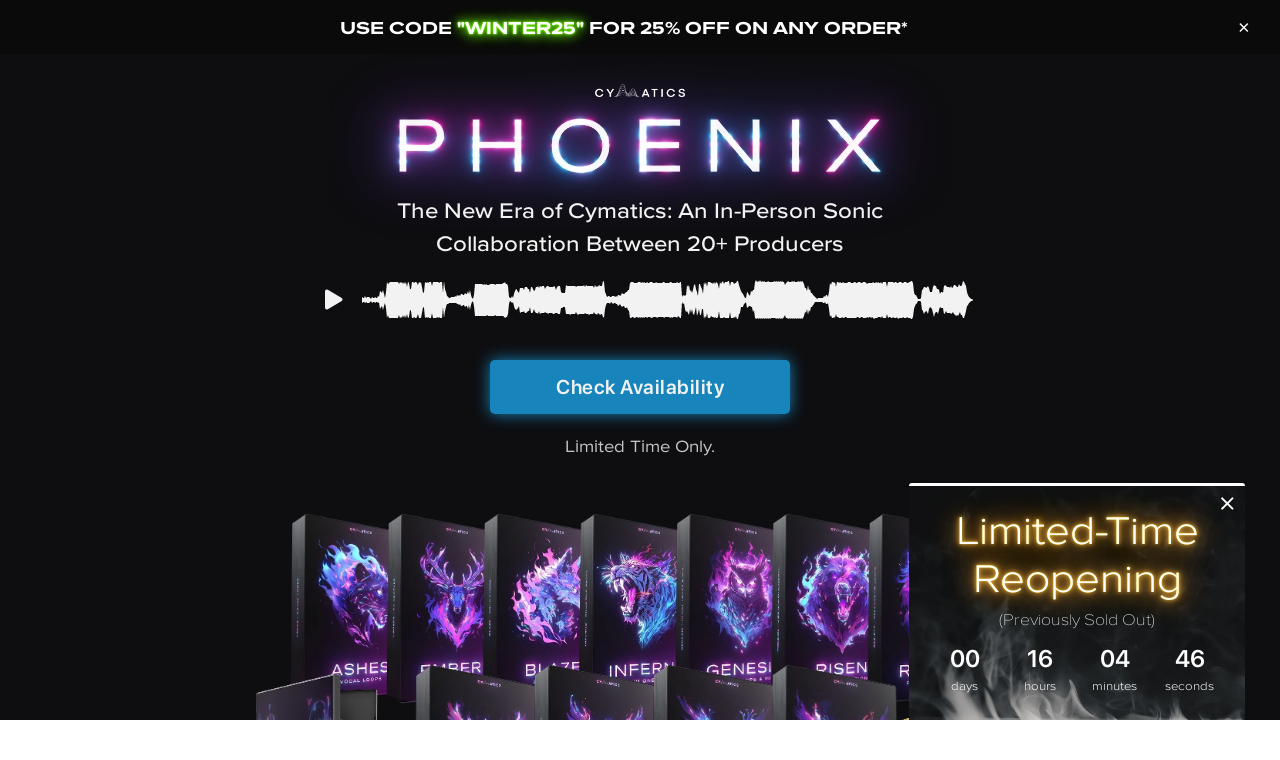

--- FILE ---
content_type: text/html; charset=utf-8
request_url: https://cymatics.fm/pages/phoenix-launch-edition
body_size: 66184
content:
<!doctype html>
<html class="no-js" lang="en">
<head>
<link rel='preconnect dns-prefetch' href='https://api.config-security.com/' crossorigin />
<link rel='preconnect dns-prefetch' href='https://conf.config-security.com/' crossorigin />
<link rel='preconnect dns-prefetch' href='https://whale.camera/' crossorigin />
<script>
/* >> TriplePixel :: start*/
window.TriplePixelData={TripleName:"cymatics-fm.myshopify.com",ver:"2.12",plat:"SHOPIFY",isHeadless:false},function(W,H,A,L,E,_,B,N){function O(U,T,P,H,R){void 0===R&&(R=!1),H=new XMLHttpRequest,P?(H.open("POST",U,!0),H.setRequestHeader("Content-Type","text/plain")):H.open("GET",U,!0),H.send(JSON.stringify(P||{})),H.onreadystatechange=function(){4===H.readyState&&200===H.status?(R=H.responseText,U.includes(".txt")?eval(R):P||(N[B]=R)):(299<H.status||H.status<200)&&T&&!R&&(R=!0,O(U,T-1,P))}}if(N=window,!N[H+"sn"]){N[H+"sn"]=1,L=function(){return Date.now().toString(36)+"_"+Math.random().toString(36)};try{A.setItem(H,1+(0|A.getItem(H)||0)),(E=JSON.parse(A.getItem(H+"U")||"[]")).push({u:location.href,r:document.referrer,t:Date.now(),id:L()}),A.setItem(H+"U",JSON.stringify(E))}catch(e){}var i,m,p;A.getItem('"!nC`')||(_=A,A=N,A[H]||(E=A[H]=function(t,e,a){return void 0===a&&(a=[]),"State"==t?E.s:(W=L(),(E._q=E._q||[]).push([W,t,e].concat(a)),W)},E.s="Installed",E._q=[],E.ch=W,B="configSecurityConfModel",N[B]=1,O("https://conf.config-security.com/model",5),i=L(),m=A[atob("c2NyZWVu")],_.setItem("di_pmt_wt",i),p={id:i,action:"profile",avatar:_.getItem("auth-security_rand_salt_"),time:m[atob("d2lkdGg=")]+":"+m[atob("aGVpZ2h0")],host:A.TriplePixelData.TripleName,plat:A.TriplePixelData.plat,url:window.location.href,ref:document.referrer,ver:A.TriplePixelData.ver},O("https://api.config-security.com/event",5,p),O("https://whale.camera/live/dot.txt",5)))}}("","TriplePixel",localStorage);
/* << TriplePixel :: end*/
</script>

  <meta charset="utf-8">
  <meta http-equiv="X-UA-Compatible" content="IE=edge,chrome=1">
  <meta name="viewport" content="width=device-width, initial-scale=1.0, maximum-scale=1.0, user-scalable=no">
  <meta name="theme-color" content="#232429">

  
<script>
	window.StoreCreditInit = {
		shop: 'cymatics-fm.myshopify.com',
		cashback_widget_status: 0
	}
</script>




  <script type="text/javascript" src="https://creditsyard.com/js/integrations/script.js?v=318"></script>
  <style>
    [data-creditsyard-loading="1"] .apply-credit::after {
        font-family: proxima-nova-wide, sans-serif;
        content: " Applying store credit,\A you will be automatically redirected to checkout...";
        display: block;
        font-size: 24px;
        margin-top: 23px;
        white-space: pre;
        color: #F5F5F5;
        text-align: center;
    }  


  
      #NavDrawer{
        z-index: 999999999!important;
      }
  </style>

<!-- Google Optimize Code -->
<script src="https://www.googleoptimize.com/optimize.js?id=OPT-KCGNCWD"></script>
<!-- End Google Optimize Code -->


<!-- Wholesale lock code -->

 

  

  
  

  
    <link rel="shortcut icon" href="//cymatics.fm/cdn/shop/files/favicon_32x32.png?v=1613761897" type="image/png">
  

  <link rel="canonical" href="https://cymatics.fm/pages/phoenix-launch-edition">
  <title>
  Phoenix Launch Edition &ndash; Cymatics.fm
  </title>

  




  <!-- /snippets/social-meta-tags.liquid -->




<meta property="og:site_name" content="Cymatics.fm">
<meta property="og:url" content="https://cymatics.fm/pages/phoenix-launch-edition">
<meta property="og:title" content="Phoenix Launch Edition">
<meta property="og:type" content="website">
<meta property="og:description" content="The #1 site for Samplepacks, Plugins &amp; more. Find your sound, and take your music production to the next level today!">





<meta name="twitter:card" content="summary_large_image">
<meta name="twitter:title" content="Phoenix Launch Edition">
<meta name="twitter:description" content="The #1 site for Samplepacks, Plugins &amp; more. Find your sound, and take your music production to the next level today!">


  <script>
    document.documentElement.className = document.documentElement.className.replace('no-js', 'js');
  </script>

  <link href="//cymatics.fm/cdn/shop/t/9/assets/theme.scss.css?v=34360954757944705381762791177" rel="stylesheet" type="text/css" media="all" />
  <link href="https://stackpath.bootstrapcdn.com/bootstrap/4.2.1/css/bootstrap.min.css" rel="stylesheet" type="text/css" media="all" />
  <link href="//cymatics.fm/cdn/shop/t/9/assets/landing-product.page.scss.css?v=102970628425450879631687186393" rel="stylesheet" type="text/css" media="all" />
  <link href="//cymatics.fm/cdn/shop/t/9/assets/omega-product.page.scss.css?v=77764254714539795501551134416" rel="stylesheet" type="text/css" media="all" />
  <link href="//cymatics.fm/cdn/shop/t/9/assets/cookietimer.css?v=129376206203007193931551120239" rel="stylesheet" type="text/css" media="all" />
  <link href="//cymatics.fm/cdn/shop/t/9/assets/judgeme_core.scss.css?v=162176918581591073221645760350" rel="stylesheet" type="text/css" media="all" />
  <link href="//cymatics.fm/cdn/shop/t/9/assets/luxbar.min.css?v=155755258595468753451702666080" rel="stylesheet" type="text/css" media="all" />
  <script src="https://kit.fontawesome.com/cfb25812dd.js" crossorigin="anonymous"></script>
  

  <script>
    window.theme = window.theme || {};

    theme.strings = {
      stockAvailable: "1 available",
      addToCart: "Add to Cart",
      soldOut: "Sold Out",
      unavailable: "Unavailable",
      noStockAvailable: "The item could not be added to your cart because there are not enough in stock.",
      willNotShipUntil: "Will not ship until [date]",
      willBeInStockAfter: "Will be in stock after [date]",
      totalCartDiscount: "You're saving [savings]",
      addressError: "Error looking up that address",
      addressNoResults: "No results for that address",
      addressQueryLimit: "You have exceeded the Google API usage limit. Consider upgrading to a \u003ca href=\"https:\/\/developers.google.com\/maps\/premium\/usage-limits\"\u003ePremium Plan\u003c\/a\u003e.",
      authError: "There was a problem authenticating your Google Maps API Key."
    };
  </script>

  <script src="//cymatics.fm/cdn/shop/t/9/assets/lazysizes.min.js?v=56045284683979784691548341216" async="async"></script>

  

  <script src="//cymatics.fm/cdn/shop/t/9/assets/vendor.js?v=39418018684300761971548341196" defer="defer"></script>

  

  <script src="//cymatics.fm/cdn/shop/t/9/assets/theme.js?v=20392994723478465591602175995" defer="defer"></script>

  <script src="https://code.jquery.com/jquery-3.3.1.slim.min.js" type="text/javascript"></script>
  <script src="//cymatics.fm/cdn/shop/t/9/assets/wavesurfer-java.js?v=43007981164313532401552494746"></script>
  <script src="//ajax.googleapis.com/ajax/libs/jquery/1.9.0/jquery.js" type="text/javascript"></script>
  <script src="//cymatics.fm/cdn/shop/t/9/assets/jquery.countdown.min.js?v=45918477624098663751553267512" ></script>
  <script src="https://cdnjs.cloudflare.com/ajax/libs/popper.js/1.14.6/umd/popper.min.js" type="text/javascript"></script>
  <script src="https://stackpath.bootstrapcdn.com/bootstrap/4.2.1/js/bootstrap.min.js" type="text/javascript"></script>
  <script src="//cymatics.fm/cdn/shop/t/9/assets/jquery.cookies.2.2.0.js?v=152631548709631126511551120204" defer="defer"></script>
  <script src="//cymatics.fm/cdn/shop/t/9/assets/cookietimer.js?v=133748550244279052621551120294" defer="defer"></script>

  <script type='text/javascript' src='https://cymatics.fm/apps/wlm/js/wlm-1.1.js'></script>


 
 









<style type="text/css">.wlm-message-pnf{text-align:center;}#wlm-pwd-form {padding: 30px 0;text-align: center}#wlm-wrapper,.wlm-form-holder {display: inline-block}#wlm-pwd-error {display: none;color: #fb8077;text-align: left}#wlm-pwd-error.wlm-error {border: 1px solid #fb8077}#wlm-pwd-form-button {display: inline-block!important;height: auto!important;padding: 8px 15px!important;background: #777;border-radius: 3px!important;color: #fff!important;text-decoration: none!important;vertical-align: top}.wlm-instantclick-fix,.wlm-item-selector {position: absolute;z-index: -999;display: none;height: 0;width: 0;font-size: 0;line-height: 0}</style>














































        
      <script type='text/javascript'>
      
        wlm.navigateByLocation();
      
      wlm.jq(document).ready(function(){
        wlm.removeLinks();
      });
    </script>
    
    
        
    
  <script>window.performance && window.performance.mark && window.performance.mark('shopify.content_for_header.start');</script><meta name="google-site-verification" content="voT2X13qwdnLBMwWTv6BYT4anehopGyoSAOOWz_Tt6Y">
<meta id="shopify-digital-wallet" name="shopify-digital-wallet" content="/12976980032/digital_wallets/dialog">
<meta name="shopify-checkout-api-token" content="a00fb28f63a3aeaa5d6da5ac722186cd">
<meta id="in-context-paypal-metadata" data-shop-id="12976980032" data-venmo-supported="false" data-environment="production" data-locale="en_US" data-paypal-v4="true" data-currency="USD">
<script async="async" src="/checkouts/internal/preloads.js?locale=en-US"></script>
<link rel="preconnect" href="https://shop.app" crossorigin="anonymous">
<script async="async" src="https://shop.app/checkouts/internal/preloads.js?locale=en-US&shop_id=12976980032" crossorigin="anonymous"></script>
<script id="apple-pay-shop-capabilities" type="application/json">{"shopId":12976980032,"countryCode":"US","currencyCode":"USD","merchantCapabilities":["supports3DS"],"merchantId":"gid:\/\/shopify\/Shop\/12976980032","merchantName":"Cymatics.fm","requiredBillingContactFields":["postalAddress","email"],"requiredShippingContactFields":["postalAddress","email"],"shippingType":"shipping","supportedNetworks":["visa","masterCard","amex","discover","elo","jcb"],"total":{"type":"pending","label":"Cymatics.fm","amount":"1.00"},"shopifyPaymentsEnabled":true,"supportsSubscriptions":true}</script>
<script id="shopify-features" type="application/json">{"accessToken":"a00fb28f63a3aeaa5d6da5ac722186cd","betas":["rich-media-storefront-analytics"],"domain":"cymatics.fm","predictiveSearch":true,"shopId":12976980032,"locale":"en"}</script>
<script>var Shopify = Shopify || {};
Shopify.shop = "cymatics-fm.myshopify.com";
Shopify.locale = "en";
Shopify.currency = {"active":"USD","rate":"1.0"};
Shopify.country = "US";
Shopify.theme = {"name":"Live","id":69309857856,"schema_name":"Venture","schema_version":"8.0.2","theme_store_id":775,"role":"main"};
Shopify.theme.handle = "null";
Shopify.theme.style = {"id":null,"handle":null};
Shopify.cdnHost = "cymatics.fm/cdn";
Shopify.routes = Shopify.routes || {};
Shopify.routes.root = "/";</script>
<script type="module">!function(o){(o.Shopify=o.Shopify||{}).modules=!0}(window);</script>
<script>!function(o){function n(){var o=[];function n(){o.push(Array.prototype.slice.apply(arguments))}return n.q=o,n}var t=o.Shopify=o.Shopify||{};t.loadFeatures=n(),t.autoloadFeatures=n()}(window);</script>
<script>
  window.ShopifyPay = window.ShopifyPay || {};
  window.ShopifyPay.apiHost = "shop.app\/pay";
  window.ShopifyPay.redirectState = null;
</script>
<script id="shop-js-analytics" type="application/json">{"pageType":"page"}</script>
<script defer="defer" async type="module" src="//cymatics.fm/cdn/shopifycloud/shop-js/modules/v2/client.init-shop-cart-sync_BdyHc3Nr.en.esm.js"></script>
<script defer="defer" async type="module" src="//cymatics.fm/cdn/shopifycloud/shop-js/modules/v2/chunk.common_Daul8nwZ.esm.js"></script>
<script type="module">
  await import("//cymatics.fm/cdn/shopifycloud/shop-js/modules/v2/client.init-shop-cart-sync_BdyHc3Nr.en.esm.js");
await import("//cymatics.fm/cdn/shopifycloud/shop-js/modules/v2/chunk.common_Daul8nwZ.esm.js");

  window.Shopify.SignInWithShop?.initShopCartSync?.({"fedCMEnabled":true,"windoidEnabled":true});

</script>
<script>
  window.Shopify = window.Shopify || {};
  if (!window.Shopify.featureAssets) window.Shopify.featureAssets = {};
  window.Shopify.featureAssets['shop-js'] = {"shop-cart-sync":["modules/v2/client.shop-cart-sync_QYOiDySF.en.esm.js","modules/v2/chunk.common_Daul8nwZ.esm.js"],"init-fed-cm":["modules/v2/client.init-fed-cm_DchLp9rc.en.esm.js","modules/v2/chunk.common_Daul8nwZ.esm.js"],"shop-button":["modules/v2/client.shop-button_OV7bAJc5.en.esm.js","modules/v2/chunk.common_Daul8nwZ.esm.js"],"init-windoid":["modules/v2/client.init-windoid_DwxFKQ8e.en.esm.js","modules/v2/chunk.common_Daul8nwZ.esm.js"],"shop-cash-offers":["modules/v2/client.shop-cash-offers_DWtL6Bq3.en.esm.js","modules/v2/chunk.common_Daul8nwZ.esm.js","modules/v2/chunk.modal_CQq8HTM6.esm.js"],"shop-toast-manager":["modules/v2/client.shop-toast-manager_CX9r1SjA.en.esm.js","modules/v2/chunk.common_Daul8nwZ.esm.js"],"init-shop-email-lookup-coordinator":["modules/v2/client.init-shop-email-lookup-coordinator_UhKnw74l.en.esm.js","modules/v2/chunk.common_Daul8nwZ.esm.js"],"pay-button":["modules/v2/client.pay-button_DzxNnLDY.en.esm.js","modules/v2/chunk.common_Daul8nwZ.esm.js"],"avatar":["modules/v2/client.avatar_BTnouDA3.en.esm.js"],"init-shop-cart-sync":["modules/v2/client.init-shop-cart-sync_BdyHc3Nr.en.esm.js","modules/v2/chunk.common_Daul8nwZ.esm.js"],"shop-login-button":["modules/v2/client.shop-login-button_D8B466_1.en.esm.js","modules/v2/chunk.common_Daul8nwZ.esm.js","modules/v2/chunk.modal_CQq8HTM6.esm.js"],"init-customer-accounts-sign-up":["modules/v2/client.init-customer-accounts-sign-up_C8fpPm4i.en.esm.js","modules/v2/client.shop-login-button_D8B466_1.en.esm.js","modules/v2/chunk.common_Daul8nwZ.esm.js","modules/v2/chunk.modal_CQq8HTM6.esm.js"],"init-shop-for-new-customer-accounts":["modules/v2/client.init-shop-for-new-customer-accounts_CVTO0Ztu.en.esm.js","modules/v2/client.shop-login-button_D8B466_1.en.esm.js","modules/v2/chunk.common_Daul8nwZ.esm.js","modules/v2/chunk.modal_CQq8HTM6.esm.js"],"init-customer-accounts":["modules/v2/client.init-customer-accounts_dRgKMfrE.en.esm.js","modules/v2/client.shop-login-button_D8B466_1.en.esm.js","modules/v2/chunk.common_Daul8nwZ.esm.js","modules/v2/chunk.modal_CQq8HTM6.esm.js"],"shop-follow-button":["modules/v2/client.shop-follow-button_CkZpjEct.en.esm.js","modules/v2/chunk.common_Daul8nwZ.esm.js","modules/v2/chunk.modal_CQq8HTM6.esm.js"],"lead-capture":["modules/v2/client.lead-capture_BntHBhfp.en.esm.js","modules/v2/chunk.common_Daul8nwZ.esm.js","modules/v2/chunk.modal_CQq8HTM6.esm.js"],"checkout-modal":["modules/v2/client.checkout-modal_CfxcYbTm.en.esm.js","modules/v2/chunk.common_Daul8nwZ.esm.js","modules/v2/chunk.modal_CQq8HTM6.esm.js"],"shop-login":["modules/v2/client.shop-login_Da4GZ2H6.en.esm.js","modules/v2/chunk.common_Daul8nwZ.esm.js","modules/v2/chunk.modal_CQq8HTM6.esm.js"],"payment-terms":["modules/v2/client.payment-terms_MV4M3zvL.en.esm.js","modules/v2/chunk.common_Daul8nwZ.esm.js","modules/v2/chunk.modal_CQq8HTM6.esm.js"]};
</script>
<script>(function() {
  var isLoaded = false;
  function asyncLoad() {
    if (isLoaded) return;
    isLoaded = true;
    var urls = ["https:\/\/static.rechargecdn.com\/assets\/js\/widget.min.js?shop=cymatics-fm.myshopify.com","https:\/\/timer.perfect-app.app\/storefront-script\/cymatics-fm.myshopify.com.js?shop=cymatics-fm.myshopify.com\u0026shop=cymatics-fm.myshopify.com","https:\/\/creditsyard.com\/js\/integrations\/script.js?shop=cymatics-fm.myshopify.com","https:\/\/cdn.pushowl.com\/latest\/sdks\/pushowl-shopify.js?subdomain=cymatics-fm\u0026environment=production\u0026guid=8ea8caa0-8f7e-40cf-a715-91b2d8cc17ac\u0026shop=cymatics-fm.myshopify.com"];
    for (var i = 0; i < urls.length; i++) {
      var s = document.createElement('script');
      s.type = 'text/javascript';
      s.async = true;
      s.src = urls[i];
      var x = document.getElementsByTagName('script')[0];
      x.parentNode.insertBefore(s, x);
    }
  };
  if(window.attachEvent) {
    window.attachEvent('onload', asyncLoad);
  } else {
    window.addEventListener('load', asyncLoad, false);
  }
})();</script>
<script id="__st">var __st={"a":12976980032,"offset":-18000,"reqid":"5e0f7786-077a-4d48-8bf5-e1c6015b8a45-1768964101","pageurl":"cymatics.fm\/pages\/phoenix-launch-edition","s":"pages-87645290581","u":"edd9d09daa6a","p":"page","rtyp":"page","rid":87645290581};</script>
<script>window.ShopifyPaypalV4VisibilityTracking = true;</script>
<script id="captcha-bootstrap">!function(){'use strict';const t='contact',e='account',n='new_comment',o=[[t,t],['blogs',n],['comments',n],[t,'customer']],c=[[e,'customer_login'],[e,'guest_login'],[e,'recover_customer_password'],[e,'create_customer']],r=t=>t.map((([t,e])=>`form[action*='/${t}']:not([data-nocaptcha='true']) input[name='form_type'][value='${e}']`)).join(','),a=t=>()=>t?[...document.querySelectorAll(t)].map((t=>t.form)):[];function s(){const t=[...o],e=r(t);return a(e)}const i='password',u='form_key',d=['recaptcha-v3-token','g-recaptcha-response','h-captcha-response',i],f=()=>{try{return window.sessionStorage}catch{return}},m='__shopify_v',_=t=>t.elements[u];function p(t,e,n=!1){try{const o=window.sessionStorage,c=JSON.parse(o.getItem(e)),{data:r}=function(t){const{data:e,action:n}=t;return t[m]||n?{data:e,action:n}:{data:t,action:n}}(c);for(const[e,n]of Object.entries(r))t.elements[e]&&(t.elements[e].value=n);n&&o.removeItem(e)}catch(o){console.error('form repopulation failed',{error:o})}}const l='form_type',E='cptcha';function T(t){t.dataset[E]=!0}const w=window,h=w.document,L='Shopify',v='ce_forms',y='captcha';let A=!1;((t,e)=>{const n=(g='f06e6c50-85a8-45c8-87d0-21a2b65856fe',I='https://cdn.shopify.com/shopifycloud/storefront-forms-hcaptcha/ce_storefront_forms_captcha_hcaptcha.v1.5.2.iife.js',D={infoText:'Protected by hCaptcha',privacyText:'Privacy',termsText:'Terms'},(t,e,n)=>{const o=w[L][v],c=o.bindForm;if(c)return c(t,g,e,D).then(n);var r;o.q.push([[t,g,e,D],n]),r=I,A||(h.body.append(Object.assign(h.createElement('script'),{id:'captcha-provider',async:!0,src:r})),A=!0)});var g,I,D;w[L]=w[L]||{},w[L][v]=w[L][v]||{},w[L][v].q=[],w[L][y]=w[L][y]||{},w[L][y].protect=function(t,e){n(t,void 0,e),T(t)},Object.freeze(w[L][y]),function(t,e,n,w,h,L){const[v,y,A,g]=function(t,e,n){const i=e?o:[],u=t?c:[],d=[...i,...u],f=r(d),m=r(i),_=r(d.filter((([t,e])=>n.includes(e))));return[a(f),a(m),a(_),s()]}(w,h,L),I=t=>{const e=t.target;return e instanceof HTMLFormElement?e:e&&e.form},D=t=>v().includes(t);t.addEventListener('submit',(t=>{const e=I(t);if(!e)return;const n=D(e)&&!e.dataset.hcaptchaBound&&!e.dataset.recaptchaBound,o=_(e),c=g().includes(e)&&(!o||!o.value);(n||c)&&t.preventDefault(),c&&!n&&(function(t){try{if(!f())return;!function(t){const e=f();if(!e)return;const n=_(t);if(!n)return;const o=n.value;o&&e.removeItem(o)}(t);const e=Array.from(Array(32),(()=>Math.random().toString(36)[2])).join('');!function(t,e){_(t)||t.append(Object.assign(document.createElement('input'),{type:'hidden',name:u})),t.elements[u].value=e}(t,e),function(t,e){const n=f();if(!n)return;const o=[...t.querySelectorAll(`input[type='${i}']`)].map((({name:t})=>t)),c=[...d,...o],r={};for(const[a,s]of new FormData(t).entries())c.includes(a)||(r[a]=s);n.setItem(e,JSON.stringify({[m]:1,action:t.action,data:r}))}(t,e)}catch(e){console.error('failed to persist form',e)}}(e),e.submit())}));const S=(t,e)=>{t&&!t.dataset[E]&&(n(t,e.some((e=>e===t))),T(t))};for(const o of['focusin','change'])t.addEventListener(o,(t=>{const e=I(t);D(e)&&S(e,y())}));const B=e.get('form_key'),M=e.get(l),P=B&&M;t.addEventListener('DOMContentLoaded',(()=>{const t=y();if(P)for(const e of t)e.elements[l].value===M&&p(e,B);[...new Set([...A(),...v().filter((t=>'true'===t.dataset.shopifyCaptcha))])].forEach((e=>S(e,t)))}))}(h,new URLSearchParams(w.location.search),n,t,e,['guest_login'])})(!0,!1)}();</script>
<script integrity="sha256-4kQ18oKyAcykRKYeNunJcIwy7WH5gtpwJnB7kiuLZ1E=" data-source-attribution="shopify.loadfeatures" defer="defer" src="//cymatics.fm/cdn/shopifycloud/storefront/assets/storefront/load_feature-a0a9edcb.js" crossorigin="anonymous"></script>
<script crossorigin="anonymous" defer="defer" src="//cymatics.fm/cdn/shopifycloud/storefront/assets/shopify_pay/storefront-65b4c6d7.js?v=20250812"></script>
<script data-source-attribution="shopify.dynamic_checkout.dynamic.init">var Shopify=Shopify||{};Shopify.PaymentButton=Shopify.PaymentButton||{isStorefrontPortableWallets:!0,init:function(){window.Shopify.PaymentButton.init=function(){};var t=document.createElement("script");t.src="https://cymatics.fm/cdn/shopifycloud/portable-wallets/latest/portable-wallets.en.js",t.type="module",document.head.appendChild(t)}};
</script>
<script data-source-attribution="shopify.dynamic_checkout.buyer_consent">
  function portableWalletsHideBuyerConsent(e){var t=document.getElementById("shopify-buyer-consent"),n=document.getElementById("shopify-subscription-policy-button");t&&n&&(t.classList.add("hidden"),t.setAttribute("aria-hidden","true"),n.removeEventListener("click",e))}function portableWalletsShowBuyerConsent(e){var t=document.getElementById("shopify-buyer-consent"),n=document.getElementById("shopify-subscription-policy-button");t&&n&&(t.classList.remove("hidden"),t.removeAttribute("aria-hidden"),n.addEventListener("click",e))}window.Shopify?.PaymentButton&&(window.Shopify.PaymentButton.hideBuyerConsent=portableWalletsHideBuyerConsent,window.Shopify.PaymentButton.showBuyerConsent=portableWalletsShowBuyerConsent);
</script>
<script data-source-attribution="shopify.dynamic_checkout.cart.bootstrap">document.addEventListener("DOMContentLoaded",(function(){function t(){return document.querySelector("shopify-accelerated-checkout-cart, shopify-accelerated-checkout")}if(t())Shopify.PaymentButton.init();else{new MutationObserver((function(e,n){t()&&(Shopify.PaymentButton.init(),n.disconnect())})).observe(document.body,{childList:!0,subtree:!0})}}));
</script>
<link id="shopify-accelerated-checkout-styles" rel="stylesheet" media="screen" href="https://cymatics.fm/cdn/shopifycloud/portable-wallets/latest/accelerated-checkout-backwards-compat.css" crossorigin="anonymous">
<style id="shopify-accelerated-checkout-cart">
        #shopify-buyer-consent {
  margin-top: 1em;
  display: inline-block;
  width: 100%;
}

#shopify-buyer-consent.hidden {
  display: none;
}

#shopify-subscription-policy-button {
  background: none;
  border: none;
  padding: 0;
  text-decoration: underline;
  font-size: inherit;
  cursor: pointer;
}

#shopify-subscription-policy-button::before {
  box-shadow: none;
}

      </style>

<script>window.performance && window.performance.mark && window.performance.mark('shopify.content_for_header.end');</script>

  
<!-- Start of Judge.me Core -->
<link rel="dns-prefetch" href="https://cdn.judge.me/">
<script data-cfasync='false' class='jdgm-settings-script'>window.jdgmSettings={"pagination":5,"disable_web_reviews":false,"badge_no_review_text":"No reviews","badge_n_reviews_text":"{{ n }} review/reviews","badge_star_color":"#fbcd0a","hide_badge_preview_if_no_reviews":true,"badge_hide_text":false,"enforce_center_preview_badge":false,"widget_title":"Customer Reviews","widget_open_form_text":"Write a review","widget_close_form_text":"Cancel review","widget_refresh_page_text":"Refresh page","widget_summary_text":"Based on {{ number_of_reviews }} review/reviews","widget_no_review_text":"Be the first to write a review","widget_name_field_text":"Display name","widget_verified_name_field_text":"Verified Name (public)","widget_name_placeholder_text":"Display name","widget_required_field_error_text":"This field is required.","widget_email_field_text":"Email address","widget_verified_email_field_text":"Verified Email (private, can not be edited)","widget_email_placeholder_text":"Your email address","widget_email_field_error_text":"Please enter a valid email address.","widget_rating_field_text":"Rating","widget_review_title_field_text":"Review Title","widget_review_title_placeholder_text":"Give your review a title","widget_review_body_field_text":"Review content","widget_review_body_placeholder_text":"Start writing here...","widget_pictures_field_text":"Picture/Video (optional)","widget_submit_review_text":"Submit Review","widget_submit_verified_review_text":"Submit Verified Review","widget_submit_success_msg_with_auto_publish":"Thank you! Please refresh the page in a few moments to see your review. You can remove or edit your review by logging into \u003ca href='https://judge.me/login' target='_blank' rel='nofollow noopener'\u003eJudge.me\u003c/a\u003e","widget_submit_success_msg_no_auto_publish":"Thank you for leaving a review!","widget_show_default_reviews_out_of_total_text":"Showing {{ n_reviews_shown }} out of {{ n_reviews }} reviews.","widget_show_all_link_text":"Show all","widget_show_less_link_text":"Show less","widget_author_said_text":"{{ reviewer_name }} said:","widget_days_text":"{{ n }} days ago","widget_weeks_text":"{{ n }} week/weeks ago","widget_months_text":"{{ n }} month/months ago","widget_years_text":"{{ n }} year/years ago","widget_yesterday_text":"Yesterday","widget_today_text":"Today","widget_replied_text":"\u003e\u003e {{ shop_name }} replied:","widget_read_more_text":"Read more","widget_reviewer_name_as_initial":"","widget_rating_filter_color":"","widget_rating_filter_see_all_text":"See all reviews","widget_sorting_most_recent_text":"Most Recent","widget_sorting_highest_rating_text":"Highest Rating","widget_sorting_lowest_rating_text":"Lowest Rating","widget_sorting_with_pictures_text":"Only Pictures","widget_sorting_most_helpful_text":"Most Helpful","widget_open_question_form_text":"Ask a question","widget_reviews_subtab_text":"Reviews","widget_questions_subtab_text":"Questions","widget_question_label_text":"Question","widget_answer_label_text":"Answer","widget_question_placeholder_text":"Write your question here","widget_submit_question_text":"Submit Question","widget_question_submit_success_text":"Thank you for your question! We will notify you once it gets answered.","widget_star_color":"#fbcd0a","verified_badge_text":"Verified","verified_badge_bg_color":"","verified_badge_text_color":"","verified_badge_placement":"left-of-reviewer-name","widget_review_max_height":"","widget_hide_border":false,"widget_social_share":false,"widget_thumb":true,"widget_review_location_show":false,"widget_location_format":"country_iso_code","all_reviews_include_out_of_store_products":true,"all_reviews_out_of_store_text":"(out of store)","all_reviews_pagination":100,"all_reviews_product_name_prefix_text":"about","enable_review_pictures":false,"enable_question_anwser":true,"widget_theme":"","review_date_format":"mm/dd/yyyy","default_sort_method":"most-recent","widget_product_reviews_subtab_text":"Product Reviews","widget_shop_reviews_subtab_text":"Shop Reviews","widget_other_products_reviews_text":"Reviews for other products","widget_store_reviews_subtab_text":"Store reviews","widget_no_store_reviews_text":"This store hasn't received any reviews yet","widget_web_restriction_product_reviews_text":"This product hasn't received any reviews yet","widget_no_items_text":"No items found","widget_show_more_text":"Show more","widget_write_a_store_review_text":"Write a Store Review","widget_other_languages_heading":"Reviews in Other Languages","widget_translate_review_text":"Translate review to {{ language }}","widget_translating_review_text":"Translating...","widget_show_original_translation_text":"Show original ({{ language }})","widget_translate_review_failed_text":"Review couldn't be translated.","widget_translate_review_retry_text":"Retry","widget_translate_review_try_again_later_text":"Try again later","show_product_url_for_grouped_product":false,"widget_sorting_pictures_first_text":"Pictures First","show_pictures_on_all_rev_page_mobile":false,"show_pictures_on_all_rev_page_desktop":false,"floating_tab_hide_mobile_install_preference":false,"floating_tab_button_name":"★ Reviews","floating_tab_title":"Let customers speak for us","floating_tab_button_color":"","floating_tab_button_background_color":"","floating_tab_url":"","floating_tab_url_enabled":false,"floating_tab_tab_style":"text","all_reviews_text_badge_text":"Customers rate us {{ shop.metafields.judgeme.all_reviews_rating | round: 1 }}/5 based on {{ shop.metafields.judgeme.all_reviews_count }} reviews.","all_reviews_text_badge_text_branded_style":"{{ shop.metafields.judgeme.all_reviews_rating | round: 1 }} out of 5 stars based on {{ shop.metafields.judgeme.all_reviews_count }} reviews","is_all_reviews_text_badge_a_link":false,"show_stars_for_all_reviews_text_badge":false,"all_reviews_text_badge_url":"","all_reviews_text_style":"text","all_reviews_text_color_style":"judgeme_brand_color","all_reviews_text_color":"#108474","all_reviews_text_show_jm_brand":true,"featured_carousel_show_header":true,"featured_carousel_title":"Let customers speak for us","testimonials_carousel_title":"Customers are saying","videos_carousel_title":"Real customer stories","cards_carousel_title":"Customers are saying","featured_carousel_count_text":"from {{ n }} reviews","featured_carousel_add_link_to_all_reviews_page":false,"featured_carousel_url":"","featured_carousel_show_images":true,"featured_carousel_autoslide_interval":5,"featured_carousel_arrows_on_the_sides":false,"featured_carousel_height":250,"featured_carousel_width":80,"featured_carousel_image_size":0,"featured_carousel_image_height":250,"featured_carousel_arrow_color":"#eeeeee","verified_count_badge_style":"vintage","verified_count_badge_orientation":"horizontal","verified_count_badge_color_style":"judgeme_brand_color","verified_count_badge_color":"#108474","is_verified_count_badge_a_link":false,"verified_count_badge_url":"","verified_count_badge_show_jm_brand":true,"widget_rating_preset_default":5,"widget_first_sub_tab":"product-reviews","widget_show_histogram":true,"widget_histogram_use_custom_color":false,"widget_pagination_use_custom_color":false,"widget_star_use_custom_color":true,"widget_verified_badge_use_custom_color":false,"widget_write_review_use_custom_color":false,"picture_reminder_submit_button":"Upload Pictures","enable_review_videos":false,"mute_video_by_default":false,"widget_sorting_videos_first_text":"Videos First","widget_review_pending_text":"Pending","featured_carousel_items_for_large_screen":3,"social_share_options_order":"Facebook,Twitter","remove_microdata_snippet":false,"disable_json_ld":false,"enable_json_ld_products":false,"preview_badge_show_question_text":true,"preview_badge_no_question_text":"No questions","preview_badge_n_question_text":"{{ number_of_questions }} question/questions","qa_badge_show_icon":true,"qa_badge_icon_color":"#ffffff","qa_badge_position":"same-row","remove_judgeme_branding":true,"widget_add_search_bar":false,"widget_search_bar_placeholder":"Search","widget_sorting_verified_only_text":"Verified only","featured_carousel_theme":"default","featured_carousel_show_rating":true,"featured_carousel_show_title":true,"featured_carousel_show_body":true,"featured_carousel_show_date":false,"featured_carousel_show_reviewer":true,"featured_carousel_show_product":false,"featured_carousel_header_background_color":"#108474","featured_carousel_header_text_color":"#ffffff","featured_carousel_name_product_separator":"reviewed","featured_carousel_full_star_background":"#108474","featured_carousel_empty_star_background":"#dadada","featured_carousel_vertical_theme_background":"#f9fafb","featured_carousel_verified_badge_enable":false,"featured_carousel_verified_badge_color":"#108474","featured_carousel_border_style":"round","featured_carousel_review_line_length_limit":3,"featured_carousel_more_reviews_button_text":"Read more reviews","featured_carousel_view_product_button_text":"View product","all_reviews_page_load_reviews_on":"scroll","all_reviews_page_load_more_text":"Load More Reviews","disable_fb_tab_reviews":false,"enable_ajax_cdn_cache":false,"widget_public_name_text":"displayed publicly like","default_reviewer_name":"John Smith","default_reviewer_name_has_non_latin":true,"widget_reviewer_anonymous":"Anonymous","medals_widget_title":"Judge.me Review Medals","medals_widget_background_color":"#f9fafb","medals_widget_position":"footer_all_pages","medals_widget_border_color":"#f9fafb","medals_widget_verified_text_position":"left","medals_widget_use_monochromatic_version":false,"medals_widget_elements_color":"#108474","show_reviewer_avatar":true,"widget_invalid_yt_video_url_error_text":"Not a YouTube video URL","widget_max_length_field_error_text":"Please enter no more than {0} characters.","widget_show_country_flag":false,"widget_show_collected_via_shop_app":true,"widget_verified_by_shop_badge_style":"light","widget_verified_by_shop_text":"Verified by Shop","widget_show_photo_gallery":false,"widget_load_with_code_splitting":true,"widget_ugc_install_preference":false,"widget_ugc_title":"Made by us, Shared by you","widget_ugc_subtitle":"Tag us to see your picture featured in our page","widget_ugc_arrows_color":"#ffffff","widget_ugc_primary_button_text":"Buy Now","widget_ugc_primary_button_background_color":"#108474","widget_ugc_primary_button_text_color":"#ffffff","widget_ugc_primary_button_border_width":"0","widget_ugc_primary_button_border_style":"none","widget_ugc_primary_button_border_color":"#108474","widget_ugc_primary_button_border_radius":"25","widget_ugc_secondary_button_text":"Load More","widget_ugc_secondary_button_background_color":"#ffffff","widget_ugc_secondary_button_text_color":"#108474","widget_ugc_secondary_button_border_width":"2","widget_ugc_secondary_button_border_style":"solid","widget_ugc_secondary_button_border_color":"#108474","widget_ugc_secondary_button_border_radius":"25","widget_ugc_reviews_button_text":"View Reviews","widget_ugc_reviews_button_background_color":"#ffffff","widget_ugc_reviews_button_text_color":"#108474","widget_ugc_reviews_button_border_width":"2","widget_ugc_reviews_button_border_style":"solid","widget_ugc_reviews_button_border_color":"#108474","widget_ugc_reviews_button_border_radius":"25","widget_ugc_reviews_button_link_to":"judgeme-reviews-page","widget_ugc_show_post_date":true,"widget_ugc_max_width":"800","widget_rating_metafield_value_type":true,"widget_primary_color":"#108474","widget_enable_secondary_color":false,"widget_secondary_color":"#edf5f5","widget_summary_average_rating_text":"{{ average_rating }} out of 5","widget_media_grid_title":"Customer photos \u0026 videos","widget_media_grid_see_more_text":"See more","widget_round_style":false,"widget_show_product_medals":true,"widget_verified_by_judgeme_text":"Verified by Judge.me","widget_show_store_medals":true,"widget_verified_by_judgeme_text_in_store_medals":"Verified by Judge.me","widget_media_field_exceed_quantity_message":"Sorry, we can only accept {{ max_media }} for one review.","widget_media_field_exceed_limit_message":"{{ file_name }} is too large, please select a {{ media_type }} less than {{ size_limit }}MB.","widget_review_submitted_text":"Review Submitted!","widget_question_submitted_text":"Question Submitted!","widget_close_form_text_question":"Cancel","widget_write_your_answer_here_text":"Write your answer here","widget_enabled_branded_link":true,"widget_show_collected_by_judgeme":false,"widget_reviewer_name_color":"","widget_write_review_text_color":"","widget_write_review_bg_color":"","widget_collected_by_judgeme_text":"collected by Judge.me","widget_pagination_type":"load_more","widget_load_more_text":"Load More","widget_load_more_color":"#108474","widget_full_review_text":"Full Review","widget_read_more_reviews_text":"Read More Reviews","widget_read_questions_text":"Read Questions","widget_questions_and_answers_text":"Questions \u0026 Answers","widget_verified_by_text":"Verified by","widget_verified_text":"Verified","widget_number_of_reviews_text":"{{ number_of_reviews }} reviews","widget_back_button_text":"Back","widget_next_button_text":"Next","widget_custom_forms_filter_button":"Filters","custom_forms_style":"vertical","widget_show_review_information":false,"how_reviews_are_collected":"How reviews are collected?","widget_show_review_keywords":false,"widget_gdpr_statement":"How we use your data: We'll only contact you about the review you left, and only if necessary. By submitting your review, you agree to Judge.me's \u003ca href='https://judge.me/terms' target='_blank' rel='nofollow noopener'\u003eterms\u003c/a\u003e, \u003ca href='https://judge.me/privacy' target='_blank' rel='nofollow noopener'\u003eprivacy\u003c/a\u003e and \u003ca href='https://judge.me/content-policy' target='_blank' rel='nofollow noopener'\u003econtent\u003c/a\u003e policies.","widget_multilingual_sorting_enabled":false,"widget_translate_review_content_enabled":false,"widget_translate_review_content_method":"manual","popup_widget_review_selection":"automatically_with_pictures","popup_widget_round_border_style":true,"popup_widget_show_title":true,"popup_widget_show_body":true,"popup_widget_show_reviewer":false,"popup_widget_show_product":true,"popup_widget_show_pictures":true,"popup_widget_use_review_picture":true,"popup_widget_show_on_home_page":true,"popup_widget_show_on_product_page":true,"popup_widget_show_on_collection_page":true,"popup_widget_show_on_cart_page":true,"popup_widget_position":"bottom_left","popup_widget_first_review_delay":5,"popup_widget_duration":5,"popup_widget_interval":5,"popup_widget_review_count":5,"popup_widget_hide_on_mobile":true,"review_snippet_widget_round_border_style":true,"review_snippet_widget_card_color":"#FFFFFF","review_snippet_widget_slider_arrows_background_color":"#FFFFFF","review_snippet_widget_slider_arrows_color":"#000000","review_snippet_widget_star_color":"#108474","show_product_variant":false,"all_reviews_product_variant_label_text":"Variant: ","widget_show_verified_branding":false,"widget_ai_summary_title":"Customers say","widget_ai_summary_disclaimer":"AI-powered review summary based on recent customer reviews","widget_show_ai_summary":false,"widget_show_ai_summary_bg":false,"widget_show_review_title_input":true,"redirect_reviewers_invited_via_email":"review_widget","request_store_review_after_product_review":false,"request_review_other_products_in_order":false,"review_form_color_scheme":"default","review_form_corner_style":"square","review_form_star_color":{},"review_form_text_color":"#333333","review_form_background_color":"#ffffff","review_form_field_background_color":"#fafafa","review_form_button_color":{},"review_form_button_text_color":"#ffffff","review_form_modal_overlay_color":"#000000","review_content_screen_title_text":"How would you rate this product?","review_content_introduction_text":"We would love it if you would share a bit about your experience.","store_review_form_title_text":"How would you rate this store?","store_review_form_introduction_text":"We would love it if you would share a bit about your experience.","show_review_guidance_text":true,"one_star_review_guidance_text":"Poor","five_star_review_guidance_text":"Great","customer_information_screen_title_text":"About you","customer_information_introduction_text":"Please tell us more about you.","custom_questions_screen_title_text":"Your experience in more detail","custom_questions_introduction_text":"Here are a few questions to help us understand more about your experience.","review_submitted_screen_title_text":"Thanks for your review!","review_submitted_screen_thank_you_text":"We are processing it and it will appear on the store soon.","review_submitted_screen_email_verification_text":"Please confirm your email by clicking the link we just sent you. This helps us keep reviews authentic.","review_submitted_request_store_review_text":"Would you like to share your experience of shopping with us?","review_submitted_review_other_products_text":"Would you like to review these products?","store_review_screen_title_text":"Would you like to share your experience of shopping with us?","store_review_introduction_text":"We value your feedback and use it to improve. Please share any thoughts or suggestions you have.","reviewer_media_screen_title_picture_text":"Share a picture","reviewer_media_introduction_picture_text":"Upload a photo to support your review.","reviewer_media_screen_title_video_text":"Share a video","reviewer_media_introduction_video_text":"Upload a video to support your review.","reviewer_media_screen_title_picture_or_video_text":"Share a picture or video","reviewer_media_introduction_picture_or_video_text":"Upload a photo or video to support your review.","reviewer_media_youtube_url_text":"Paste your Youtube URL here","advanced_settings_next_step_button_text":"Next","advanced_settings_close_review_button_text":"Close","modal_write_review_flow":false,"write_review_flow_required_text":"Required","write_review_flow_privacy_message_text":"We respect your privacy.","write_review_flow_anonymous_text":"Post review as anonymous","write_review_flow_visibility_text":"This won't be visible to other customers.","write_review_flow_multiple_selection_help_text":"Select as many as you like","write_review_flow_single_selection_help_text":"Select one option","write_review_flow_required_field_error_text":"This field is required","write_review_flow_invalid_email_error_text":"Please enter a valid email address","write_review_flow_max_length_error_text":"Max. {{ max_length }} characters.","write_review_flow_media_upload_text":"\u003cb\u003eClick to upload\u003c/b\u003e or drag and drop","write_review_flow_gdpr_statement":"We'll only contact you about your review if necessary. By submitting your review, you agree to our \u003ca href='https://judge.me/terms' target='_blank' rel='nofollow noopener'\u003eterms and conditions\u003c/a\u003e and \u003ca href='https://judge.me/privacy' target='_blank' rel='nofollow noopener'\u003eprivacy policy\u003c/a\u003e.","rating_only_reviews_enabled":false,"show_negative_reviews_help_screen":false,"new_review_flow_help_screen_rating_threshold":3,"negative_review_resolution_screen_title_text":"Tell us more","negative_review_resolution_text":"Your experience matters to us. If there were issues with your purchase, we're here to help. Feel free to reach out to us, we'd love the opportunity to make things right.","negative_review_resolution_button_text":"Contact us","negative_review_resolution_proceed_with_review_text":"Leave a review","negative_review_resolution_subject":"Issue with purchase from {{ shop_name }}.{{ order_name }}","preview_badge_collection_page_install_status":false,"widget_review_custom_css":"","preview_badge_custom_css":"","preview_badge_stars_count":"5-stars","featured_carousel_custom_css":"","floating_tab_custom_css":"","all_reviews_widget_custom_css":"","medals_widget_custom_css":"","verified_badge_custom_css":"","all_reviews_text_custom_css":"","transparency_badges_collected_via_store_invite":false,"transparency_badges_from_another_provider":false,"transparency_badges_collected_from_store_visitor":false,"transparency_badges_collected_by_verified_review_provider":false,"transparency_badges_earned_reward":false,"transparency_badges_collected_via_store_invite_text":"Review collected via store invitation","transparency_badges_from_another_provider_text":"Review collected from another provider","transparency_badges_collected_from_store_visitor_text":"Review collected from a store visitor","transparency_badges_written_in_google_text":"Review written in Google","transparency_badges_written_in_etsy_text":"Review written in Etsy","transparency_badges_written_in_shop_app_text":"Review written in Shop App","transparency_badges_earned_reward_text":"Review earned a reward for future purchase","product_review_widget_per_page":8,"widget_store_review_label_text":"Review about the store","checkout_comment_extension_title_on_product_page":"Customer Comments","checkout_comment_extension_num_latest_comment_show":5,"checkout_comment_extension_format":"name_and_timestamp","checkout_comment_customer_name":"last_initial","checkout_comment_comment_notification":true,"preview_badge_collection_page_install_preference":false,"preview_badge_home_page_install_preference":false,"preview_badge_product_page_install_preference":false,"review_widget_install_preference":"","review_carousel_install_preference":false,"floating_reviews_tab_install_preference":"none","verified_reviews_count_badge_install_preference":false,"all_reviews_text_install_preference":false,"review_widget_best_location":false,"judgeme_medals_install_preference":false,"review_widget_revamp_enabled":false,"review_widget_qna_enabled":false,"review_widget_header_theme":"minimal","review_widget_widget_title_enabled":true,"review_widget_header_text_size":"medium","review_widget_header_text_weight":"regular","review_widget_average_rating_style":"compact","review_widget_bar_chart_enabled":true,"review_widget_bar_chart_type":"numbers","review_widget_bar_chart_style":"standard","review_widget_expanded_media_gallery_enabled":false,"review_widget_reviews_section_theme":"standard","review_widget_image_style":"thumbnails","review_widget_review_image_ratio":"square","review_widget_stars_size":"medium","review_widget_verified_badge":"standard_text","review_widget_review_title_text_size":"medium","review_widget_review_text_size":"medium","review_widget_review_text_length":"medium","review_widget_number_of_columns_desktop":3,"review_widget_carousel_transition_speed":5,"review_widget_custom_questions_answers_display":"always","review_widget_button_text_color":"#FFFFFF","review_widget_text_color":"#000000","review_widget_lighter_text_color":"#7B7B7B","review_widget_corner_styling":"soft","review_widget_review_word_singular":"review","review_widget_review_word_plural":"reviews","review_widget_voting_label":"Helpful?","review_widget_shop_reply_label":"Reply from {{ shop_name }}:","review_widget_filters_title":"Filters","qna_widget_question_word_singular":"Question","qna_widget_question_word_plural":"Questions","qna_widget_answer_reply_label":"Answer from {{ answerer_name }}:","qna_content_screen_title_text":"Ask a question about this product","qna_widget_question_required_field_error_text":"Please enter your question.","qna_widget_flow_gdpr_statement":"We'll only contact you about your question if necessary. By submitting your question, you agree to our \u003ca href='https://judge.me/terms' target='_blank' rel='nofollow noopener'\u003eterms and conditions\u003c/a\u003e and \u003ca href='https://judge.me/privacy' target='_blank' rel='nofollow noopener'\u003eprivacy policy\u003c/a\u003e.","qna_widget_question_submitted_text":"Thanks for your question!","qna_widget_close_form_text_question":"Close","qna_widget_question_submit_success_text":"We’ll notify you by email when your question is answered.","all_reviews_widget_v2025_enabled":false,"all_reviews_widget_v2025_header_theme":"default","all_reviews_widget_v2025_widget_title_enabled":true,"all_reviews_widget_v2025_header_text_size":"medium","all_reviews_widget_v2025_header_text_weight":"regular","all_reviews_widget_v2025_average_rating_style":"compact","all_reviews_widget_v2025_bar_chart_enabled":true,"all_reviews_widget_v2025_bar_chart_type":"numbers","all_reviews_widget_v2025_bar_chart_style":"standard","all_reviews_widget_v2025_expanded_media_gallery_enabled":false,"all_reviews_widget_v2025_show_store_medals":true,"all_reviews_widget_v2025_show_photo_gallery":true,"all_reviews_widget_v2025_show_review_keywords":false,"all_reviews_widget_v2025_show_ai_summary":false,"all_reviews_widget_v2025_show_ai_summary_bg":false,"all_reviews_widget_v2025_add_search_bar":false,"all_reviews_widget_v2025_default_sort_method":"most-recent","all_reviews_widget_v2025_reviews_per_page":10,"all_reviews_widget_v2025_reviews_section_theme":"default","all_reviews_widget_v2025_image_style":"thumbnails","all_reviews_widget_v2025_review_image_ratio":"square","all_reviews_widget_v2025_stars_size":"medium","all_reviews_widget_v2025_verified_badge":"bold_badge","all_reviews_widget_v2025_review_title_text_size":"medium","all_reviews_widget_v2025_review_text_size":"medium","all_reviews_widget_v2025_review_text_length":"medium","all_reviews_widget_v2025_number_of_columns_desktop":3,"all_reviews_widget_v2025_carousel_transition_speed":5,"all_reviews_widget_v2025_custom_questions_answers_display":"always","all_reviews_widget_v2025_show_product_variant":false,"all_reviews_widget_v2025_show_reviewer_avatar":true,"all_reviews_widget_v2025_reviewer_name_as_initial":"","all_reviews_widget_v2025_review_location_show":false,"all_reviews_widget_v2025_location_format":"","all_reviews_widget_v2025_show_country_flag":false,"all_reviews_widget_v2025_verified_by_shop_badge_style":"light","all_reviews_widget_v2025_social_share":false,"all_reviews_widget_v2025_social_share_options_order":"Facebook,Twitter,LinkedIn,Pinterest","all_reviews_widget_v2025_pagination_type":"standard","all_reviews_widget_v2025_button_text_color":"#FFFFFF","all_reviews_widget_v2025_text_color":"#000000","all_reviews_widget_v2025_lighter_text_color":"#7B7B7B","all_reviews_widget_v2025_corner_styling":"soft","all_reviews_widget_v2025_title":"Customer reviews","all_reviews_widget_v2025_ai_summary_title":"Customers say about this store","all_reviews_widget_v2025_no_review_text":"Be the first to write a review","platform":"shopify","branding_url":"https://app.judge.me/reviews/stores/cymatics.fm","branding_text":"Powered by Judge.me","locale":"en","reply_name":"Cymatics.fm","widget_version":"2.1","footer":true,"autopublish":false,"review_dates":true,"enable_custom_form":false,"shop_use_review_site":true,"shop_locale":"en","enable_multi_locales_translations":false,"show_review_title_input":true,"review_verification_email_status":"never","can_be_branded":true,"reply_name_text":"Cymatics.fm"};</script> <style class='jdgm-settings-style'>.jdgm-xx{left:0}:not(.jdgm-prev-badge__stars)>.jdgm-star{color:#fbcd0a}.jdgm-histogram .jdgm-star.jdgm-star{color:#fbcd0a}.jdgm-preview-badge .jdgm-star.jdgm-star{color:#fbcd0a}.jdgm-prev-badge[data-average-rating='0.00']{display:none !important}.jdgm-author-all-initials{display:none !important}.jdgm-author-last-initial{display:none !important}.jdgm-rev-widg__title{visibility:hidden}.jdgm-rev-widg__summary-text{visibility:hidden}.jdgm-prev-badge__text{visibility:hidden}.jdgm-rev__replier:before{content:'Cymatics.fm'}.jdgm-rev__prod-link-prefix:before{content:'about'}.jdgm-rev__variant-label:before{content:'Variant: '}.jdgm-rev__out-of-store-text:before{content:'(out of store)'}@media only screen and (min-width: 768px){.jdgm-rev__pics .jdgm-rev_all-rev-page-picture-separator,.jdgm-rev__pics .jdgm-rev__product-picture{display:none}}@media only screen and (max-width: 768px){.jdgm-rev__pics .jdgm-rev_all-rev-page-picture-separator,.jdgm-rev__pics .jdgm-rev__product-picture{display:none}}.jdgm-preview-badge[data-template="product"]{display:none !important}.jdgm-preview-badge[data-template="collection"]{display:none !important}.jdgm-preview-badge[data-template="index"]{display:none !important}.jdgm-review-widget[data-from-snippet="true"]{display:none !important}.jdgm-verified-count-badget[data-from-snippet="true"]{display:none !important}.jdgm-carousel-wrapper[data-from-snippet="true"]{display:none !important}.jdgm-all-reviews-text[data-from-snippet="true"]{display:none !important}.jdgm-medals-section[data-from-snippet="true"]{display:none !important}.jdgm-ugc-media-wrapper[data-from-snippet="true"]{display:none !important}.jdgm-rev__transparency-badge[data-badge-type="review_collected_via_store_invitation"]{display:none !important}.jdgm-rev__transparency-badge[data-badge-type="review_collected_from_another_provider"]{display:none !important}.jdgm-rev__transparency-badge[data-badge-type="review_collected_from_store_visitor"]{display:none !important}.jdgm-rev__transparency-badge[data-badge-type="review_written_in_etsy"]{display:none !important}.jdgm-rev__transparency-badge[data-badge-type="review_written_in_google_business"]{display:none !important}.jdgm-rev__transparency-badge[data-badge-type="review_written_in_shop_app"]{display:none !important}.jdgm-rev__transparency-badge[data-badge-type="review_earned_for_future_purchase"]{display:none !important}
</style> <style class='jdgm-settings-style'></style>

  
  
  
  <style class='jdgm-miracle-styles'>
  @-webkit-keyframes jdgm-spin{0%{-webkit-transform:rotate(0deg);-ms-transform:rotate(0deg);transform:rotate(0deg)}100%{-webkit-transform:rotate(359deg);-ms-transform:rotate(359deg);transform:rotate(359deg)}}@keyframes jdgm-spin{0%{-webkit-transform:rotate(0deg);-ms-transform:rotate(0deg);transform:rotate(0deg)}100%{-webkit-transform:rotate(359deg);-ms-transform:rotate(359deg);transform:rotate(359deg)}}@font-face{font-family:'JudgemeStar';src:url("[data-uri]") format("woff");font-weight:normal;font-style:normal}.jdgm-star{font-family:'JudgemeStar';display:inline !important;text-decoration:none !important;padding:0 4px 0 0 !important;margin:0 !important;font-weight:bold;opacity:1;-webkit-font-smoothing:antialiased;-moz-osx-font-smoothing:grayscale}.jdgm-star:hover{opacity:1}.jdgm-star:last-of-type{padding:0 !important}.jdgm-star.jdgm--on:before{content:"\e000"}.jdgm-star.jdgm--off:before{content:"\e001"}.jdgm-star.jdgm--half:before{content:"\e002"}.jdgm-widget *{margin:0;line-height:1.4;-webkit-box-sizing:border-box;-moz-box-sizing:border-box;box-sizing:border-box;-webkit-overflow-scrolling:touch}.jdgm-hidden{display:none !important;visibility:hidden !important}.jdgm-temp-hidden{display:none}.jdgm-spinner{width:40px;height:40px;margin:auto;border-radius:50%;border-top:2px solid #eee;border-right:2px solid #eee;border-bottom:2px solid #eee;border-left:2px solid #ccc;-webkit-animation:jdgm-spin 0.8s infinite linear;animation:jdgm-spin 0.8s infinite linear}.jdgm-prev-badge{display:block !important}

</style>


  
  
   


<script data-cfasync='false' class='jdgm-script'>
!function(d){window.jdgm=window.jdgm||{},jdgm.CDN_HOST="https://cdn.judge.me/",
jdgm.docReady=function(e){(d.attachEvent?"complete"===d.readyState:"loading"!==d.readyState)?
setTimeout(e,0):d.addEventListener("DOMContentLoaded",e)},jdgm.loadCSS=function(e,t,o,a){
!o&&jdgm.loadCSS.requestedUrls.indexOf(e)>=0||(jdgm.loadCSS.requestedUrls.push(e),
(a=d.createElement("link")).rel="stylesheet",a.class="jdgm-stylesheet",a.media="nope!",
a.href=e,a.onload=function(){this.media="all",t&&setTimeout(t)},d.body.appendChild(a))},
jdgm.loadCSS.requestedUrls=[],jdgm.docReady(function(){(window.jdgmLoadCSS||d.querySelectorAll(
".jdgm-widget, .jdgm-all-reviews-page").length>0)&&(jdgmSettings.widget_load_with_code_splitting?
jdgm.loadCSS(jdgm.CDN_HOST+"widget/base.css"):jdgm.loadCSS(jdgm.CDN_HOST+"shopify_v2.css"))})}(document);
</script>
<script async data-cfasync="false" type="text/javascript" src="https://cdn.judge.me/loader.js"></script>

<noscript><link rel="stylesheet" type="text/css" media="all" href="https://cdn.judge.me/shopify_v2.css"></noscript>
<!-- End of Judge.me Core -->



  <!-- "snippets/shogun-head.liquid" was not rendered, the associated app was uninstalled -->

<!-- Microsoft Clairy (Hotjar-like) Tracking Code -->
<script type="text/javascript">
  (function(c,l,a,r,i,t,y){
      c[a]=c[a]||function(){(c[a].q=c[a].q||[]).push(arguments)};
      t=l.createElement(r);t.async=1;t.src="https://www.clarity.ms/tag/"+i;
      y=l.getElementsByTagName(r)[0];y.parentNode.insertBefore(t,y);
  })(window, document, "clarity", "script", "qn3cqy42q7");
</script>    
<!-- BEGIN app block: shopify://apps/klaviyo-email-marketing-sms/blocks/klaviyo-onsite-embed/2632fe16-c075-4321-a88b-50b567f42507 -->












  <script async src="https://static.klaviyo.com/onsite/js/UXzVXV/klaviyo.js?company_id=UXzVXV"></script>
  <script>!function(){if(!window.klaviyo){window._klOnsite=window._klOnsite||[];try{window.klaviyo=new Proxy({},{get:function(n,i){return"push"===i?function(){var n;(n=window._klOnsite).push.apply(n,arguments)}:function(){for(var n=arguments.length,o=new Array(n),w=0;w<n;w++)o[w]=arguments[w];var t="function"==typeof o[o.length-1]?o.pop():void 0,e=new Promise((function(n){window._klOnsite.push([i].concat(o,[function(i){t&&t(i),n(i)}]))}));return e}}})}catch(n){window.klaviyo=window.klaviyo||[],window.klaviyo.push=function(){var n;(n=window._klOnsite).push.apply(n,arguments)}}}}();</script>

  




  <script>
    window.klaviyoReviewsProductDesignMode = false
  </script>







<!-- END app block --><!-- BEGIN app block: shopify://apps/triplewhale/blocks/triple_pixel_snippet/483d496b-3f1a-4609-aea7-8eee3b6b7a2a --><link rel='preconnect dns-prefetch' href='https://api.config-security.com/' crossorigin />
<link rel='preconnect dns-prefetch' href='https://conf.config-security.com/' crossorigin />
<script>
/* >> TriplePixel :: start*/
window.TriplePixelData={TripleName:"cymatics-fm.myshopify.com",ver:"2.16",plat:"SHOPIFY",isHeadless:false,src:'SHOPIFY_EXT',product:{id:"",name:``,price:"",variant:""},search:"",collection:"",cart:"",template:"page",curr:"USD" || "USD"},function(W,H,A,L,E,_,B,N){function O(U,T,P,H,R){void 0===R&&(R=!1),H=new XMLHttpRequest,P?(H.open("POST",U,!0),H.setRequestHeader("Content-Type","text/plain")):H.open("GET",U,!0),H.send(JSON.stringify(P||{})),H.onreadystatechange=function(){4===H.readyState&&200===H.status?(R=H.responseText,U.includes("/first")?eval(R):P||(N[B]=R)):(299<H.status||H.status<200)&&T&&!R&&(R=!0,O(U,T-1,P))}}if(N=window,!N[H+"sn"]){N[H+"sn"]=1,L=function(){return Date.now().toString(36)+"_"+Math.random().toString(36)};try{A.setItem(H,1+(0|A.getItem(H)||0)),(E=JSON.parse(A.getItem(H+"U")||"[]")).push({u:location.href,r:document.referrer,t:Date.now(),id:L()}),A.setItem(H+"U",JSON.stringify(E))}catch(e){}var i,m,p;A.getItem('"!nC`')||(_=A,A=N,A[H]||(E=A[H]=function(t,e,i){return void 0===i&&(i=[]),"State"==t?E.s:(W=L(),(E._q=E._q||[]).push([W,t,e].concat(i)),W)},E.s="Installed",E._q=[],E.ch=W,B="configSecurityConfModel",N[B]=1,O("https://conf.config-security.com/model",5),i=L(),m=A[atob("c2NyZWVu")],_.setItem("di_pmt_wt",i),p={id:i,action:"profile",avatar:_.getItem("auth-security_rand_salt_"),time:m[atob("d2lkdGg=")]+":"+m[atob("aGVpZ2h0")],host:A.TriplePixelData.TripleName,plat:A.TriplePixelData.plat,url:window.location.href.slice(0,500),ref:document.referrer,ver:A.TriplePixelData.ver},O("https://api.config-security.com/event",5,p),O("https://api.config-security.com/first?host=".concat(p.host,"&plat=").concat(p.plat),5)))}}("","TriplePixel",localStorage);
/* << TriplePixel :: end*/
</script>



<!-- END app block --><!-- BEGIN app block: shopify://apps/gsc-countdown-timer/blocks/countdown-bar/58dc5b1b-43d2-4209-b1f3-52aff31643ed --><style>
  .gta-block__error {
    display: flex;
    flex-flow: column nowrap;
    gap: 12px;
    padding: 32px;
    border-radius: 12px;
    margin: 12px 0;
    background-color: #fff1e3;
    color: #412d00;
  }

  .gta-block__error-title {
    font-size: 18px;
    font-weight: 600;
    line-height: 28px;
  }

  .gta-block__error-body {
    font-size: 14px;
    line-height: 24px;
  }
</style>

<script>
  (function () {
    try {
      window.GSC_COUNTDOWN_META = {
        product_collections: null,
        product_tags: null,
      };

      const widgets = [{"bar":{"sticky":false,"justify":"center","position":"top","closeButton":{"color":"#ffffff","enabled":true}},"key":"GSC-BAR-QVNBGiMQNaCI","type":"bar","timer":{"date":"2025-02-28T05:00:00.000Z","mode":"date","hours":46,"onEnd":"restart","minutes":59,"seconds":0,"recurring":{"endHours":0,"endMinutes":0,"repeatDays":[],"startHours":0,"startMinutes":0},"scheduling":{"end":null,"start":null}},"content":{"align":"center","items":[{"id":"text-kaXNpQvbaAZf","type":"text","align":"left","color":"#f5f5f5","value":"Use code \"VALENTINE\" for 30% off any order","enabled":true,"padding":{"mobile":{"left":"0px","bottom":"0px"},"desktop":{}},"fontFamily":"font1","fontWeight":"600","textTransform":"unset","mobileFontSize":"14px","desktopFontSize":"20px","mobileLineHeight":"1.3","desktopLineHeight":"1","mobileLetterSpacing":"0px","desktopLetterSpacing":"0px"},{"id":"text-vrHgiRnCYutb","type":"text","align":"left","color":"#f5f5f5","value":"Use code \"VALENTINE\" for 30% OFF off any order","enabled":false,"padding":{"mobile":{"top":"0px","right":"0px","bottom":"0px"},"desktop":{"bottom":"0px"}},"fontFamily":"font1","fontWeight":"400","textTransform":"unset","mobileFontSize":"20px","desktopFontSize":"20px","mobileLineHeight":"1.3","desktopLineHeight":"1.3","mobileLetterSpacing":"0px","desktopLetterSpacing":"0px"},{"id":"timer-VHZQVCLbdQgS","type":"timer","border":{"size":"2px","color":"#FFFFFF","enabled":false},"digits":{"color":"#f5f5f5","fontSize":"60px","fontFamily":"font2","fontWeight":"500"},"labels":{"days":"Days","color":"#f5f5f5","hours":"Hours","enabled":true,"minutes":"Minutes","seconds":"Seconds","fontSize":"28px","fontFamily":"font3","fontWeight":"500","textTransform":"unset"},"layout":"separate","margin":{"mobile":{},"desktop":{}},"radius":{"value":"16px","enabled":false},"shadow":{"type":"","color":"black","enabled":true},"enabled":true,"padding":{"mobile":{},"desktop":{"top":"0px"}},"separator":{"type":"colon","color":"#f5f5f5","enabled":true},"background":{"blur":"2px","color":"#eeeeee","enabled":false},"unitFormat":"d:h:m:s","mobileWidth":"180px","desktopWidth":"180px"},{"id":"button-viJxCOhyVmEt","href":"https:\/\/cymatics.fm\/collections\/store","type":"button","label":"","width":"content","border":{"size":"2px","color":"#000000","enabled":false},"margin":{"mobile":{"top":"0px","left":"0px","right":"0px","bottom":"0px"},"desktop":{"top":"4px","left":"0px","right":"0px","bottom":"4px"}},"radius":{"value":"5px","enabled":true},"target":"_self","enabled":true,"padding":{"mobile":{"top":"4px","left":"12px","right":"12px","bottom":"4px"},"desktop":{"top":"8px","left":"32px","right":"32px","bottom":"8px"}},"textColor":"#0a0b0d","background":{"blur":"0px","color":"#dbdcde","enabled":true},"fontFamily":"font1","fontWeight":"700","textTransform":"unset","mobileFontSize":"17px","desktopFontSize":"20px","mobileLetterSpacing":"0.4px","desktopLetterSpacing":"0"},{"id":"coupon-rSefukhQLjcO","code":"","icon":{"type":"discount-star","enabled":true},"type":"coupon","label":"SHOP NOW","action":"copy","border":{"size":"1px","color":"#9e9e9e","enabled":true},"margin":{"mobile":{"top":"0px","left":"0px","right":"0px","bottom":"0px"},"desktop":{"top":"0px","left":"0px","right":"0px","bottom":"0px"}},"radius":{"value":"6px","enabled":true},"enabled":false,"padding":{"mobile":{"top":"4px","left":"12px","right":"12px","bottom":"4px"},"desktop":{"top":"8px","left":"16px","right":"16px","bottom":"8px"}},"textColor":"#000000","background":{"blur":"0px","color":"#eeeeee","enabled":true},"fontFamily":"font1","fontWeight":"600","textTransform":"uppercase","mobileFontSize":"12px","desktopFontSize":"14px"}],"border":{"size":"1px","color":"#000000","enabled":false},"layout":"column","radius":{"value":"5px","enabled":false},"padding":{"mobile":{"top":"4px","left":"0px","right":"0px","bottom":"4px"},"desktop":{"top":"2px","left":"28px","right":"28px","bottom":"2px"}},"mobileGap":"8px","background":{"src":null,"blur":"0px","source":"color","bgColor":"#a31534","enabled":true,"overlayColor":"rgba(0,0,0,0)"},"desktopGap":"24px","mobileWidth":"100%","desktopWidth":"400px"},"enabled":false,"general":{"font1":"Montserrat, sans-serif","font2":"inherit","font3":"inherit","preset":"bar1","breakpoint":"768px"},"section":null,"userCss":"","targeting":{"geo":null,"pages":{"cart":false,"home":false,"other":false,"password":false,"products":{"mode":"specific","tags":[],"enabled":true,"specificProducts":[{"id":"gid:\/\/shopify\/Product\/7042564325461","handle":"trap-gods"},{"id":"gid:\/\/shopify\/Product\/7041857552469","handle":"trap-gods-launch-edition"},{"id":"gid:\/\/shopify\/Product\/7054954201173","handle":"trap-gods-launch-edition-us1"},{"id":"gid:\/\/shopify\/Product\/7041857945685","handle":"trap-gods-launch-edition-payment-plan"},{"id":"gid:\/\/shopify\/Product\/7042564653141","handle":"trap-gods-payment-plan"}],"productsInCollections":[]},"collections":{"mode":"specific","items":[],"enabled":false}}}},{"bar":{"sticky":false,"justify":"center","position":"top","closeButton":{"color":"#535660","enabled":true}},"key":"GSC-BAR-zcpiIIhRlcWr","type":"bar","timer":{"date":"2025-11-12T14:00:00.000-05:00","mode":"date","daily":{"tz":"America\/New_York","endHours":14,"endMinutes":0,"repeatDays":[0,1,2,3,4,5,6],"startHours":10,"startMinutes":0},"hours":72,"onEnd":"hide","minutes":0,"seconds":0,"recurring":{"endHours":0,"endMinutes":0,"repeatDays":[],"startHours":0,"startMinutes":0},"scheduling":{"end":null,"start":null}},"content":{"align":"center","items":[{"id":"text-yKNekEGCoZml","type":"text","align":"left","color":"#f5f5f5","value":"FALL SALE 25% OFF","enabled":true,"padding":{"mobile":{"left":"0px","bottom":"0px"},"desktop":{}},"fontFamily":"font1","fontWeight":"700","textTransform":"unset","mobileFontSize":"18px","desktopFontSize":"24px","mobileLineHeight":"1.3","desktopLineHeight":"1.3","mobileLetterSpacing":"0px","desktopLetterSpacing":"0px"},{"id":"text-GakRbWTpOdts","type":"text","align":"left","color":"#f5f5f5","value":"30% OFF","enabled":false,"padding":{"mobile":{"top":"0px","right":"0px","bottom":"0px"},"desktop":{"bottom":"0px"}},"fontFamily":"font1","fontWeight":"400","textTransform":"unset","mobileFontSize":"20px","desktopFontSize":"20px","mobileLineHeight":"1.3","desktopLineHeight":"1.3","mobileLetterSpacing":"0px","desktopLetterSpacing":"0px"},{"id":"timer-mIPcVeLRERot","type":"timer","view":"custom","border":{"size":"2px","color":"#FFFFFF","enabled":false},"digits":{"color":"#f5f5f5","fontSize":"60px","fontFamily":"font1","fontWeight":"400"},"labels":{"days":"Days","color":"#6a6d78","hours":"Hours","enabled":true,"minutes":"Minutes","seconds":"Seconds","fontSize":"28px","fontFamily":"font3","fontWeight":"500","textTransform":"unset"},"layout":"separate","margin":{"mobile":{},"desktop":{}},"radius":{"value":"16px","enabled":false},"shadow":{"type":"","color":"black","enabled":true},"enabled":true,"padding":{"mobile":{},"desktop":{"top":"0px"}},"fontSize":{"mobile":"18px","desktop":"24px"},"separator":{"type":"colon","color":"#f5f5f5","enabled":true},"background":{"blur":"2px","color":"#eeeeee","enabled":false},"unitFormat":"d:h:m:s","mobileWidth":"180px","desktopWidth":"180px"},{"id":"button-LjVIcGXTlrBl","href":"https:\/\/cymatics.fm\/collections\/store","type":"button","label":"SHOP NOW!","width":"content","border":{"size":"2px","color":"#000000","enabled":false},"margin":{"mobile":{"top":"0px","left":"0px","right":"0px","bottom":"0px"},"desktop":{"top":"0px","left":"0px","right":"0px","bottom":"0px"}},"radius":{"value":"5px","enabled":true},"target":"_self","enabled":true,"padding":{"mobile":{"top":"4px","left":"12px","right":"12px","bottom":"4px"},"desktop":{"top":"4px","left":"32px","right":"32px","bottom":"4px"}},"textColor":"#0a0b0d","background":{"blur":"0px","color":"#dbdcde","enabled":true},"fontFamily":"font1","fontWeight":"700","textTransform":"unset","mobileFontSize":"18px","desktopFontSize":"16px","mobileLetterSpacing":"0px","desktopLetterSpacing":"0px"},{"id":"coupon-XuLZOQbPtspr","code":"","icon":{"type":"discount-star","enabled":true},"type":"coupon","label":"SHOP NOW","action":"copy","border":{"size":"1px","color":"#9e9e9e","enabled":true},"margin":{"mobile":{"top":"0px","left":"0px","right":"0px","bottom":"0px"},"desktop":{"top":"0px","left":"0px","right":"0px","bottom":"0px"}},"radius":{"value":"6px","enabled":true},"enabled":false,"padding":{"mobile":{"top":"4px","left":"12px","right":"12px","bottom":"4px"},"desktop":{"top":"8px","left":"16px","right":"16px","bottom":"8px"}},"textColor":"#000000","background":{"blur":"0px","color":"#eeeeee","enabled":true},"fontFamily":"font1","fontWeight":"600","textTransform":"uppercase","mobileFontSize":"12px","desktopFontSize":"14px"}],"border":{"size":"1px","color":"#000000","enabled":false},"layout":"column","margin":{"mobile":{"top":"0px","left":"0px","right":"0px","bottom":"0px"},"desktop":{"top":"0px","left":"0px","right":"0px","bottom":"0px"}},"radius":{"value":"5px","enabled":false},"padding":{"mobile":{"top":"4px","left":"0px","right":"0px","bottom":"4px"},"desktop":{"top":"2px","left":"28px","right":"28px","bottom":"2px"}},"mobileGap":"8px","background":{"src":null,"blur":"0px","source":"color","bgColor":"#0a0b0d","enabled":true,"overlayColor":"rgba(0,0,0,0)"},"desktopGap":"24px","mobileWidth":"100%","desktopWidth":"400px","backgroundClick":{"url":"","target":"_self","enabled":false}},"enabled":false,"general":{"font1":"Montserrat, sans-serif","font2":"inherit","font3":"inherit","preset":"bar1","breakpoint":"768px"},"section":null,"userCss":"","targeting":{"geo":null,"pages":{"cart":false,"home":true,"other":false,"password":false,"products":{"mode":"all","tags":[],"enabled":false,"specificProducts":[],"productsInCollections":[]},"collections":{"mode":"all","items":[],"enabled":false}}}}];

      if (Array.isArray(window.GSC_COUNTDOWN_WIDGETS)) {
        window.GSC_COUNTDOWN_WIDGETS.push(...widgets);
      } else {
        window.GSC_COUNTDOWN_WIDGETS = widgets || [];
      }
    } catch (e) {
      console.log(e);
    }
  })();
</script>


<!-- END app block --><!-- BEGIN app block: shopify://apps/crazy-egg/blocks/app-embed/7ea73823-6ad9-4252-a63e-088397d54aed -->
  <script async src="https://script.crazyegg.com/pages/scripts/0120/7055.js"></script>



<!-- END app block --><!-- BEGIN app block: shopify://apps/powerful-form-builder/blocks/app-embed/e4bcb1eb-35b2-42e6-bc37-bfe0e1542c9d --><script type="text/javascript" hs-ignore data-cookieconsent="ignore">
  var Globo = Globo || {};
  var globoFormbuilderRecaptchaInit = function(){};
  var globoFormbuilderHcaptchaInit = function(){};
  window.Globo.FormBuilder = window.Globo.FormBuilder || {};
  window.Globo.FormBuilder.shop = {"configuration":{"money_format":"${{amount}}"},"pricing":{"features":{"bulkOrderForm":false,"cartForm":false,"fileUpload":2,"removeCopyright":false,"restrictedEmailDomains":false,"metrics":false}},"settings":{"copyright":"Powered by <a href=\"https://globosoftware.net\" target=\"_blank\">Globo</a> <a href=\"https://apps.shopify.com/form-builder-contact-form\" target=\"_blank\">Contact Form</a>","hideWaterMark":false,"reCaptcha":{"recaptchaType":"v2","siteKey":false,"languageCode":"en"},"hCaptcha":{"siteKey":false},"scrollTop":false,"customCssCode":"","customCssEnabled":false,"additionalColumns":[]},"encryption_form_id":1,"url":"https://app.powerfulform.com/","CDN_URL":"https://dxo9oalx9qc1s.cloudfront.net","app_id":"1783207"};

  if(window.Globo.FormBuilder.shop.settings.customCssEnabled && window.Globo.FormBuilder.shop.settings.customCssCode){
    const customStyle = document.createElement('style');
    customStyle.type = 'text/css';
    customStyle.innerHTML = window.Globo.FormBuilder.shop.settings.customCssCode;
    document.head.appendChild(customStyle);
  }

  window.Globo.FormBuilder.forms = [];

  
  window.Globo.FormBuilder.url = window.Globo.FormBuilder.shop.url;
  window.Globo.FormBuilder.CDN_URL = window.Globo.FormBuilder.shop.CDN_URL ?? window.Globo.FormBuilder.shop.url;
  window.Globo.FormBuilder.themeOs20 = true;
  window.Globo.FormBuilder.searchProductByJson = true;
  
  
  window.Globo.FormBuilder.__webpack_public_path_2__ = "https://cdn.shopify.com/extensions/019bc5cb-be9a-71f3-ac0b-c41d134b3a8a/powerful-form-builder-273/assets/";Globo.FormBuilder.page = {
    href : window.location.href,
    type: "page"
  };
  Globo.FormBuilder.page.title = document.title

  
  if(window.AVADA_SPEED_WHITELIST){
    const pfbs_w = new RegExp("powerful-form-builder", 'i')
    if(Array.isArray(window.AVADA_SPEED_WHITELIST)){
      window.AVADA_SPEED_WHITELIST.push(pfbs_w)
    }else{
      window.AVADA_SPEED_WHITELIST = [pfbs_w]
    }
  }

  Globo.FormBuilder.shop.configuration = Globo.FormBuilder.shop.configuration || {};
  Globo.FormBuilder.shop.configuration.money_format = "${{amount}}";
</script>
<script src="https://cdn.shopify.com/extensions/019bc5cb-be9a-71f3-ac0b-c41d134b3a8a/powerful-form-builder-273/assets/globo.formbuilder.index.js" defer="defer" data-cookieconsent="ignore"></script>




<!-- END app block --><script src="https://cdn.shopify.com/extensions/019a0283-dad8-7bc7-bb66-b523cba67540/countdown-app-root-55/assets/gsc-countdown-widget.js" type="text/javascript" defer="defer"></script>
<meta property="og:image" content="https://cdn.shopify.com/s/files/1/0129/7698/0032/files/cymatics-dark-logo.png?height=628&pad_color=fff&v=1614309025&width=1200" />
<meta property="og:image:secure_url" content="https://cdn.shopify.com/s/files/1/0129/7698/0032/files/cymatics-dark-logo.png?height=628&pad_color=fff&v=1614309025&width=1200" />
<meta property="og:image:width" content="1200" />
<meta property="og:image:height" content="628" />
<link href="https://monorail-edge.shopifysvc.com" rel="dns-prefetch">
<script>(function(){if ("sendBeacon" in navigator && "performance" in window) {try {var session_token_from_headers = performance.getEntriesByType('navigation')[0].serverTiming.find(x => x.name == '_s').description;} catch {var session_token_from_headers = undefined;}var session_cookie_matches = document.cookie.match(/_shopify_s=([^;]*)/);var session_token_from_cookie = session_cookie_matches && session_cookie_matches.length === 2 ? session_cookie_matches[1] : "";var session_token = session_token_from_headers || session_token_from_cookie || "";function handle_abandonment_event(e) {var entries = performance.getEntries().filter(function(entry) {return /monorail-edge.shopifysvc.com/.test(entry.name);});if (!window.abandonment_tracked && entries.length === 0) {window.abandonment_tracked = true;var currentMs = Date.now();var navigation_start = performance.timing.navigationStart;var payload = {shop_id: 12976980032,url: window.location.href,navigation_start,duration: currentMs - navigation_start,session_token,page_type: "page"};window.navigator.sendBeacon("https://monorail-edge.shopifysvc.com/v1/produce", JSON.stringify({schema_id: "online_store_buyer_site_abandonment/1.1",payload: payload,metadata: {event_created_at_ms: currentMs,event_sent_at_ms: currentMs}}));}}window.addEventListener('pagehide', handle_abandonment_event);}}());</script>
<script id="web-pixels-manager-setup">(function e(e,d,r,n,o){if(void 0===o&&(o={}),!Boolean(null===(a=null===(i=window.Shopify)||void 0===i?void 0:i.analytics)||void 0===a?void 0:a.replayQueue)){var i,a;window.Shopify=window.Shopify||{};var t=window.Shopify;t.analytics=t.analytics||{};var s=t.analytics;s.replayQueue=[],s.publish=function(e,d,r){return s.replayQueue.push([e,d,r]),!0};try{self.performance.mark("wpm:start")}catch(e){}var l=function(){var e={modern:/Edge?\/(1{2}[4-9]|1[2-9]\d|[2-9]\d{2}|\d{4,})\.\d+(\.\d+|)|Firefox\/(1{2}[4-9]|1[2-9]\d|[2-9]\d{2}|\d{4,})\.\d+(\.\d+|)|Chrom(ium|e)\/(9{2}|\d{3,})\.\d+(\.\d+|)|(Maci|X1{2}).+ Version\/(15\.\d+|(1[6-9]|[2-9]\d|\d{3,})\.\d+)([,.]\d+|)( \(\w+\)|)( Mobile\/\w+|) Safari\/|Chrome.+OPR\/(9{2}|\d{3,})\.\d+\.\d+|(CPU[ +]OS|iPhone[ +]OS|CPU[ +]iPhone|CPU IPhone OS|CPU iPad OS)[ +]+(15[._]\d+|(1[6-9]|[2-9]\d|\d{3,})[._]\d+)([._]\d+|)|Android:?[ /-](13[3-9]|1[4-9]\d|[2-9]\d{2}|\d{4,})(\.\d+|)(\.\d+|)|Android.+Firefox\/(13[5-9]|1[4-9]\d|[2-9]\d{2}|\d{4,})\.\d+(\.\d+|)|Android.+Chrom(ium|e)\/(13[3-9]|1[4-9]\d|[2-9]\d{2}|\d{4,})\.\d+(\.\d+|)|SamsungBrowser\/([2-9]\d|\d{3,})\.\d+/,legacy:/Edge?\/(1[6-9]|[2-9]\d|\d{3,})\.\d+(\.\d+|)|Firefox\/(5[4-9]|[6-9]\d|\d{3,})\.\d+(\.\d+|)|Chrom(ium|e)\/(5[1-9]|[6-9]\d|\d{3,})\.\d+(\.\d+|)([\d.]+$|.*Safari\/(?![\d.]+ Edge\/[\d.]+$))|(Maci|X1{2}).+ Version\/(10\.\d+|(1[1-9]|[2-9]\d|\d{3,})\.\d+)([,.]\d+|)( \(\w+\)|)( Mobile\/\w+|) Safari\/|Chrome.+OPR\/(3[89]|[4-9]\d|\d{3,})\.\d+\.\d+|(CPU[ +]OS|iPhone[ +]OS|CPU[ +]iPhone|CPU IPhone OS|CPU iPad OS)[ +]+(10[._]\d+|(1[1-9]|[2-9]\d|\d{3,})[._]\d+)([._]\d+|)|Android:?[ /-](13[3-9]|1[4-9]\d|[2-9]\d{2}|\d{4,})(\.\d+|)(\.\d+|)|Mobile Safari.+OPR\/([89]\d|\d{3,})\.\d+\.\d+|Android.+Firefox\/(13[5-9]|1[4-9]\d|[2-9]\d{2}|\d{4,})\.\d+(\.\d+|)|Android.+Chrom(ium|e)\/(13[3-9]|1[4-9]\d|[2-9]\d{2}|\d{4,})\.\d+(\.\d+|)|Android.+(UC? ?Browser|UCWEB|U3)[ /]?(15\.([5-9]|\d{2,})|(1[6-9]|[2-9]\d|\d{3,})\.\d+)\.\d+|SamsungBrowser\/(5\.\d+|([6-9]|\d{2,})\.\d+)|Android.+MQ{2}Browser\/(14(\.(9|\d{2,})|)|(1[5-9]|[2-9]\d|\d{3,})(\.\d+|))(\.\d+|)|K[Aa][Ii]OS\/(3\.\d+|([4-9]|\d{2,})\.\d+)(\.\d+|)/},d=e.modern,r=e.legacy,n=navigator.userAgent;return n.match(d)?"modern":n.match(r)?"legacy":"unknown"}(),u="modern"===l?"modern":"legacy",c=(null!=n?n:{modern:"",legacy:""})[u],f=function(e){return[e.baseUrl,"/wpm","/b",e.hashVersion,"modern"===e.buildTarget?"m":"l",".js"].join("")}({baseUrl:d,hashVersion:r,buildTarget:u}),m=function(e){var d=e.version,r=e.bundleTarget,n=e.surface,o=e.pageUrl,i=e.monorailEndpoint;return{emit:function(e){var a=e.status,t=e.errorMsg,s=(new Date).getTime(),l=JSON.stringify({metadata:{event_sent_at_ms:s},events:[{schema_id:"web_pixels_manager_load/3.1",payload:{version:d,bundle_target:r,page_url:o,status:a,surface:n,error_msg:t},metadata:{event_created_at_ms:s}}]});if(!i)return console&&console.warn&&console.warn("[Web Pixels Manager] No Monorail endpoint provided, skipping logging."),!1;try{return self.navigator.sendBeacon.bind(self.navigator)(i,l)}catch(e){}var u=new XMLHttpRequest;try{return u.open("POST",i,!0),u.setRequestHeader("Content-Type","text/plain"),u.send(l),!0}catch(e){return console&&console.warn&&console.warn("[Web Pixels Manager] Got an unhandled error while logging to Monorail."),!1}}}}({version:r,bundleTarget:l,surface:e.surface,pageUrl:self.location.href,monorailEndpoint:e.monorailEndpoint});try{o.browserTarget=l,function(e){var d=e.src,r=e.async,n=void 0===r||r,o=e.onload,i=e.onerror,a=e.sri,t=e.scriptDataAttributes,s=void 0===t?{}:t,l=document.createElement("script"),u=document.querySelector("head"),c=document.querySelector("body");if(l.async=n,l.src=d,a&&(l.integrity=a,l.crossOrigin="anonymous"),s)for(var f in s)if(Object.prototype.hasOwnProperty.call(s,f))try{l.dataset[f]=s[f]}catch(e){}if(o&&l.addEventListener("load",o),i&&l.addEventListener("error",i),u)u.appendChild(l);else{if(!c)throw new Error("Did not find a head or body element to append the script");c.appendChild(l)}}({src:f,async:!0,onload:function(){if(!function(){var e,d;return Boolean(null===(d=null===(e=window.Shopify)||void 0===e?void 0:e.analytics)||void 0===d?void 0:d.initialized)}()){var d=window.webPixelsManager.init(e)||void 0;if(d){var r=window.Shopify.analytics;r.replayQueue.forEach((function(e){var r=e[0],n=e[1],o=e[2];d.publishCustomEvent(r,n,o)})),r.replayQueue=[],r.publish=d.publishCustomEvent,r.visitor=d.visitor,r.initialized=!0}}},onerror:function(){return m.emit({status:"failed",errorMsg:"".concat(f," has failed to load")})},sri:function(e){var d=/^sha384-[A-Za-z0-9+/=]+$/;return"string"==typeof e&&d.test(e)}(c)?c:"",scriptDataAttributes:o}),m.emit({status:"loading"})}catch(e){m.emit({status:"failed",errorMsg:(null==e?void 0:e.message)||"Unknown error"})}}})({shopId: 12976980032,storefrontBaseUrl: "https://cymatics.fm",extensionsBaseUrl: "https://extensions.shopifycdn.com/cdn/shopifycloud/web-pixels-manager",monorailEndpoint: "https://monorail-edge.shopifysvc.com/unstable/produce_batch",surface: "storefront-renderer",enabledBetaFlags: ["2dca8a86"],webPixelsConfigList: [{"id":"929038421","configuration":"{\"accountID\":\"abconvert\",\"shopID\":\"cymatics-fm.myshopify.com\",\"debug\":\"false\"}","eventPayloadVersion":"v1","runtimeContext":"STRICT","scriptVersion":"e38453a1b81b87a2467a4ceaacad758d","type":"APP","apiClientId":11583619073,"privacyPurposes":["SALE_OF_DATA"],"dataSharingAdjustments":{"protectedCustomerApprovalScopes":["read_customer_email","read_customer_personal_data"]}},{"id":"801669205","configuration":"{\"accountID\":\"UXzVXV\",\"webPixelConfig\":\"eyJlbmFibGVBZGRlZFRvQ2FydEV2ZW50cyI6IHRydWV9\"}","eventPayloadVersion":"v1","runtimeContext":"STRICT","scriptVersion":"524f6c1ee37bacdca7657a665bdca589","type":"APP","apiClientId":123074,"privacyPurposes":["ANALYTICS","MARKETING"],"dataSharingAdjustments":{"protectedCustomerApprovalScopes":["read_customer_address","read_customer_email","read_customer_name","read_customer_personal_data","read_customer_phone"]}},{"id":"431456341","configuration":"{\"webPixelName\":\"Judge.me\"}","eventPayloadVersion":"v1","runtimeContext":"STRICT","scriptVersion":"34ad157958823915625854214640f0bf","type":"APP","apiClientId":683015,"privacyPurposes":["ANALYTICS"],"dataSharingAdjustments":{"protectedCustomerApprovalScopes":["read_customer_email","read_customer_name","read_customer_personal_data","read_customer_phone"]}},{"id":"175702101","configuration":"{\"config\":\"{\\\"pixel_id\\\":\\\"G-P6T8M12135\\\",\\\"target_country\\\":\\\"US\\\",\\\"gtag_events\\\":[{\\\"type\\\":\\\"search\\\",\\\"action_label\\\":[\\\"G-P6T8M12135\\\",\\\"AW-803804280\\\/2cMaCPOW2NUZEPiopP8C\\\"]},{\\\"type\\\":\\\"begin_checkout\\\",\\\"action_label\\\":[\\\"G-P6T8M12135\\\",\\\"AW-803804280\\\/wJ4cCPmW2NUZEPiopP8C\\\"]},{\\\"type\\\":\\\"view_item\\\",\\\"action_label\\\":[\\\"G-P6T8M12135\\\",\\\"AW-803804280\\\/2sGDCPCW2NUZEPiopP8C\\\",\\\"MC-T8RDQNMKKR\\\"]},{\\\"type\\\":\\\"purchase\\\",\\\"action_label\\\":[\\\"G-P6T8M12135\\\",\\\"AW-803804280\\\/mxqGCOqW2NUZEPiopP8C\\\",\\\"MC-T8RDQNMKKR\\\"]},{\\\"type\\\":\\\"page_view\\\",\\\"action_label\\\":[\\\"G-P6T8M12135\\\",\\\"AW-803804280\\\/P4fhCO2W2NUZEPiopP8C\\\",\\\"MC-T8RDQNMKKR\\\"]},{\\\"type\\\":\\\"add_payment_info\\\",\\\"action_label\\\":[\\\"G-P6T8M12135\\\",\\\"AW-803804280\\\/MDQuCPyW2NUZEPiopP8C\\\"]},{\\\"type\\\":\\\"add_to_cart\\\",\\\"action_label\\\":[\\\"G-P6T8M12135\\\",\\\"AW-803804280\\\/BsAXCPaW2NUZEPiopP8C\\\"]}],\\\"enable_monitoring_mode\\\":false}\"}","eventPayloadVersion":"v1","runtimeContext":"OPEN","scriptVersion":"b2a88bafab3e21179ed38636efcd8a93","type":"APP","apiClientId":1780363,"privacyPurposes":[],"dataSharingAdjustments":{"protectedCustomerApprovalScopes":["read_customer_address","read_customer_email","read_customer_name","read_customer_personal_data","read_customer_phone"]}},{"id":"166264917","configuration":"{\"shopId\":\"cymatics-fm.myshopify.com\"}","eventPayloadVersion":"v1","runtimeContext":"STRICT","scriptVersion":"674c31de9c131805829c42a983792da6","type":"APP","apiClientId":2753413,"privacyPurposes":["ANALYTICS","MARKETING","SALE_OF_DATA"],"dataSharingAdjustments":{"protectedCustomerApprovalScopes":["read_customer_address","read_customer_email","read_customer_name","read_customer_personal_data","read_customer_phone"]}},{"id":"95944789","configuration":"{\"pixel_id\":\"524481273064859\",\"pixel_type\":\"facebook_pixel\",\"metaapp_system_user_token\":\"-\"}","eventPayloadVersion":"v1","runtimeContext":"OPEN","scriptVersion":"ca16bc87fe92b6042fbaa3acc2fbdaa6","type":"APP","apiClientId":2329312,"privacyPurposes":["ANALYTICS","MARKETING","SALE_OF_DATA"],"dataSharingAdjustments":{"protectedCustomerApprovalScopes":["read_customer_address","read_customer_email","read_customer_name","read_customer_personal_data","read_customer_phone"]}},{"id":"60227669","configuration":"{\"subdomain\": \"cymatics-fm\"}","eventPayloadVersion":"v1","runtimeContext":"STRICT","scriptVersion":"69e1bed23f1568abe06fb9d113379033","type":"APP","apiClientId":1615517,"privacyPurposes":["ANALYTICS","MARKETING","SALE_OF_DATA"],"dataSharingAdjustments":{"protectedCustomerApprovalScopes":["read_customer_address","read_customer_email","read_customer_name","read_customer_personal_data","read_customer_phone"]}},{"id":"shopify-app-pixel","configuration":"{}","eventPayloadVersion":"v1","runtimeContext":"STRICT","scriptVersion":"0450","apiClientId":"shopify-pixel","type":"APP","privacyPurposes":["ANALYTICS","MARKETING"]},{"id":"shopify-custom-pixel","eventPayloadVersion":"v1","runtimeContext":"LAX","scriptVersion":"0450","apiClientId":"shopify-pixel","type":"CUSTOM","privacyPurposes":["ANALYTICS","MARKETING"]}],isMerchantRequest: false,initData: {"shop":{"name":"Cymatics.fm","paymentSettings":{"currencyCode":"USD"},"myshopifyDomain":"cymatics-fm.myshopify.com","countryCode":"US","storefrontUrl":"https:\/\/cymatics.fm"},"customer":null,"cart":null,"checkout":null,"productVariants":[],"purchasingCompany":null},},"https://cymatics.fm/cdn","fcfee988w5aeb613cpc8e4bc33m6693e112",{"modern":"","legacy":""},{"shopId":"12976980032","storefrontBaseUrl":"https:\/\/cymatics.fm","extensionBaseUrl":"https:\/\/extensions.shopifycdn.com\/cdn\/shopifycloud\/web-pixels-manager","surface":"storefront-renderer","enabledBetaFlags":"[\"2dca8a86\"]","isMerchantRequest":"false","hashVersion":"fcfee988w5aeb613cpc8e4bc33m6693e112","publish":"custom","events":"[[\"page_viewed\",{}]]"});</script><script>
  window.ShopifyAnalytics = window.ShopifyAnalytics || {};
  window.ShopifyAnalytics.meta = window.ShopifyAnalytics.meta || {};
  window.ShopifyAnalytics.meta.currency = 'USD';
  var meta = {"page":{"pageType":"page","resourceType":"page","resourceId":87645290581,"requestId":"5e0f7786-077a-4d48-8bf5-e1c6015b8a45-1768964101"}};
  for (var attr in meta) {
    window.ShopifyAnalytics.meta[attr] = meta[attr];
  }
</script>
<script class="analytics">
  (function () {
    var customDocumentWrite = function(content) {
      var jquery = null;

      if (window.jQuery) {
        jquery = window.jQuery;
      } else if (window.Checkout && window.Checkout.$) {
        jquery = window.Checkout.$;
      }

      if (jquery) {
        jquery('body').append(content);
      }
    };

    var hasLoggedConversion = function(token) {
      if (token) {
        return document.cookie.indexOf('loggedConversion=' + token) !== -1;
      }
      return false;
    }

    var setCookieIfConversion = function(token) {
      if (token) {
        var twoMonthsFromNow = new Date(Date.now());
        twoMonthsFromNow.setMonth(twoMonthsFromNow.getMonth() + 2);

        document.cookie = 'loggedConversion=' + token + '; expires=' + twoMonthsFromNow;
      }
    }

    var trekkie = window.ShopifyAnalytics.lib = window.trekkie = window.trekkie || [];
    if (trekkie.integrations) {
      return;
    }
    trekkie.methods = [
      'identify',
      'page',
      'ready',
      'track',
      'trackForm',
      'trackLink'
    ];
    trekkie.factory = function(method) {
      return function() {
        var args = Array.prototype.slice.call(arguments);
        args.unshift(method);
        trekkie.push(args);
        return trekkie;
      };
    };
    for (var i = 0; i < trekkie.methods.length; i++) {
      var key = trekkie.methods[i];
      trekkie[key] = trekkie.factory(key);
    }
    trekkie.load = function(config) {
      trekkie.config = config || {};
      trekkie.config.initialDocumentCookie = document.cookie;
      var first = document.getElementsByTagName('script')[0];
      var script = document.createElement('script');
      script.type = 'text/javascript';
      script.onerror = function(e) {
        var scriptFallback = document.createElement('script');
        scriptFallback.type = 'text/javascript';
        scriptFallback.onerror = function(error) {
                var Monorail = {
      produce: function produce(monorailDomain, schemaId, payload) {
        var currentMs = new Date().getTime();
        var event = {
          schema_id: schemaId,
          payload: payload,
          metadata: {
            event_created_at_ms: currentMs,
            event_sent_at_ms: currentMs
          }
        };
        return Monorail.sendRequest("https://" + monorailDomain + "/v1/produce", JSON.stringify(event));
      },
      sendRequest: function sendRequest(endpointUrl, payload) {
        // Try the sendBeacon API
        if (window && window.navigator && typeof window.navigator.sendBeacon === 'function' && typeof window.Blob === 'function' && !Monorail.isIos12()) {
          var blobData = new window.Blob([payload], {
            type: 'text/plain'
          });

          if (window.navigator.sendBeacon(endpointUrl, blobData)) {
            return true;
          } // sendBeacon was not successful

        } // XHR beacon

        var xhr = new XMLHttpRequest();

        try {
          xhr.open('POST', endpointUrl);
          xhr.setRequestHeader('Content-Type', 'text/plain');
          xhr.send(payload);
        } catch (e) {
          console.log(e);
        }

        return false;
      },
      isIos12: function isIos12() {
        return window.navigator.userAgent.lastIndexOf('iPhone; CPU iPhone OS 12_') !== -1 || window.navigator.userAgent.lastIndexOf('iPad; CPU OS 12_') !== -1;
      }
    };
    Monorail.produce('monorail-edge.shopifysvc.com',
      'trekkie_storefront_load_errors/1.1',
      {shop_id: 12976980032,
      theme_id: 69309857856,
      app_name: "storefront",
      context_url: window.location.href,
      source_url: "//cymatics.fm/cdn/s/trekkie.storefront.cd680fe47e6c39ca5d5df5f0a32d569bc48c0f27.min.js"});

        };
        scriptFallback.async = true;
        scriptFallback.src = '//cymatics.fm/cdn/s/trekkie.storefront.cd680fe47e6c39ca5d5df5f0a32d569bc48c0f27.min.js';
        first.parentNode.insertBefore(scriptFallback, first);
      };
      script.async = true;
      script.src = '//cymatics.fm/cdn/s/trekkie.storefront.cd680fe47e6c39ca5d5df5f0a32d569bc48c0f27.min.js';
      first.parentNode.insertBefore(script, first);
    };
    trekkie.load(
      {"Trekkie":{"appName":"storefront","development":false,"defaultAttributes":{"shopId":12976980032,"isMerchantRequest":null,"themeId":69309857856,"themeCityHash":"15348831920673523473","contentLanguage":"en","currency":"USD","eventMetadataId":"06abf2b8-c3df-47c8-a0d8-ce0b824ea2f7"},"isServerSideCookieWritingEnabled":true,"monorailRegion":"shop_domain","enabledBetaFlags":["65f19447"]},"Session Attribution":{},"S2S":{"facebookCapiEnabled":true,"source":"trekkie-storefront-renderer","apiClientId":580111}}
    );

    var loaded = false;
    trekkie.ready(function() {
      if (loaded) return;
      loaded = true;

      window.ShopifyAnalytics.lib = window.trekkie;

      var originalDocumentWrite = document.write;
      document.write = customDocumentWrite;
      try { window.ShopifyAnalytics.merchantGoogleAnalytics.call(this); } catch(error) {};
      document.write = originalDocumentWrite;

      window.ShopifyAnalytics.lib.page(null,{"pageType":"page","resourceType":"page","resourceId":87645290581,"requestId":"5e0f7786-077a-4d48-8bf5-e1c6015b8a45-1768964101","shopifyEmitted":true});

      var match = window.location.pathname.match(/checkouts\/(.+)\/(thank_you|post_purchase)/)
      var token = match? match[1]: undefined;
      if (!hasLoggedConversion(token)) {
        setCookieIfConversion(token);
        
      }
    });


        var eventsListenerScript = document.createElement('script');
        eventsListenerScript.async = true;
        eventsListenerScript.src = "//cymatics.fm/cdn/shopifycloud/storefront/assets/shop_events_listener-3da45d37.js";
        document.getElementsByTagName('head')[0].appendChild(eventsListenerScript);

})();</script>
<script
  defer
  src="https://cymatics.fm/cdn/shopifycloud/perf-kit/shopify-perf-kit-3.0.4.min.js"
  data-application="storefront-renderer"
  data-shop-id="12976980032"
  data-render-region="gcp-us-central1"
  data-page-type="page"
  data-theme-instance-id="69309857856"
  data-theme-name="Venture"
  data-theme-version="8.0.2"
  data-monorail-region="shop_domain"
  data-resource-timing-sampling-rate="10"
  data-shs="true"
  data-shs-beacon="true"
  data-shs-export-with-fetch="true"
  data-shs-logs-sample-rate="1"
  data-shs-beacon-endpoint="https://cymatics.fm/api/collect"
></script>
</head>

<body class="template-page" >
<!-- Google Tag Manager (noscript) -->
<noscript><iframe src="https://www.googletagmanager.com/ns.html?id=GTM-5PDZ86V"
height="0" width="0" style="display:none;visibility:hidden"></iframe></noscript>
<!-- End Google Tag Manager (noscript) -->

  <a class="in-page-link visually-hidden skip-link" href="#MainContent">
    Skip to content
  </a>


    
      <link rel="stylesheet" href="https://use.typekit.net/onj3hbe.css">

<style>
@font-face {
  font-family: akirafont;
  src: url('https://cdn.shopify.com/s/files/1/0129/7698/0032/files/Akira_Expanded_Demo_9dc7ee81-5ba3-49d4-bae3-36e5099ba457.otf?v=1746795385');
}



.spring-promo-banner {
  background: #0a0a0a;
  color: white;
  padding: 12px 20px;
  display: flex;
  justify-content: space-between;
  align-items: center;
  font-family: sans-serif;
  font-weight: bold;
  position: relative;
  z-index: 1000;
  opacity: 1;
  transition: opacity 0.5s ease;
}

.spring-promo-banner.fade-out {
  opacity: 0;
  pointer-events: none;
}

.spring-promo-content {
  display: flex;
  justify-content: center;
  align-items: center;
  gap: 30px;
  width: 100%;
  text-align: center;
  flex-wrap: wrap;
}


.spring-promo-text {
  font-size: 18px;
  white-space: nowrap;
font-family: proxima-nova-extra-wide, sans-serif;
}

.spring-countdown span {
  margin: 0 5px;
  font-size: 16px;
  text-align: center;
    font-family: proxima-nova-wide, sans-serif;
}

.spring-countdown span small {
  display: block;
  font-size: 10px;
  font-weight: normal;
  color: #aaa;
}

.spring-shop-btn {
  background: #e4e4e4;
  color: black;
  padding: 8px 14px;
  border: none;
  text-decoration: none;
  font-weight: bold;
  border-radius: 4px;
  transition: background 0.2s ease;
  font-family: proxima-nova-wide, sans-serif;
  transition: .4s;

}

.spring-shop-btn:hover {
  background: white;
  text-decoration: none;
  color: black;
  transform: scale(1.1);
}

.spring-close-btn {
  background: transparent;
  color: white;
  font-size: 20px;
  border: none;
  cursor: pointer;
  padding: 0 10px;
}


  
@media only screen and (max-width: 768px) {
  .spring-promo-content {
    flex-direction: column;
    align-items: center;
  }

    .spring-promo-text{

    font-size:15px;
    white-space: normal;
  }


  .spring-close-btn {
    position: absolute;
    top: 15px;
    right: 10px;
}

.spring-shop-btn{
      margin-top: -20px;
}

}

    @keyframes prismAnimate {
        0% {
          text-shadow:
            0 0 0.1em #59FF00,
            0 0 0.2em #59FF00,
            0 0 0.6em #59FF00,
            0 0 0.8em #59FF00;
        }
        33% {
          text-shadow:
          0 0 0.1em #FCA23A,
          0 0 0.2em #FCA23A,
          0 0 0.6em #FCA23A,
          0 0 0.8em #FCA23A;
        }
        66% {
          text-shadow:
            0 0 0.1em #FCA23A,
            0 0 0.2em #FCA23A,
            0 0 0.6em #FCA23A,
            0 0 0.8em #FCA23A;
        }
        100% {
          text-shadow:
            0 0 0.1em #59FF00,
            0 0 0.2em #59FF00,
            0 0 0.6em #59FF00,
            0 0 0.8em #59FF00;
        }
      }
      

      .glow-txt222{
        animation: prismAnimate 10s linear infinite; 
    }
</style>

<div id="spring-promo-banner" class="spring-promo-banner">

  <div class="spring-promo-content row">
   
    
    
    <span class="spring-promo-text">USE CODE <span class="glow-txt222">"WINTER25"</span> FOR 25% OFF ON ANY ORDER*</span>

    

  </div>
  <button class="spring-close-btn" id="spring-close-btn">&times;</button>

</div>





<script>
  
  // Remove banner on close
  const banner = document.getElementById('spring-promo-banner');
  const closeBtn = document.getElementById('spring-close-btn');

  closeBtn.addEventListener('click', function () {
    banner.remove();
  }); 
</script>

    

  <div id="shopify-section-header" class="shopify-section"><style>
.site-header__logo img {
  max-width: 150px;
}
.notification__inner a {
	text-decoration: none;
}
.notification__message span {
    text-decoration: none;
}
.notification__inner a:hover {
	text-decoration: none;
	opacity: 0.7;
	color: #FFFFFF;
}
</style>

<!-- Google Tag Manager -->
<script>(function(w,d,s,l,i){w[l]=w[l]||[];w[l].push({'gtm.start':
new Date().getTime(),event:'gtm.js'});var f=d.getElementsByTagName(s)[0],
j=d.createElement(s),dl=l!='dataLayer'?'&l='+l:'';j.async=true;j.src=
'https://www.googletagmanager.com/gtm.js?id='+i+dl;f.parentNode.insertBefore(j,f);
})(window,document,'script','dataLayer','GTM-5PDZ86V');</script>
<!-- End Google Tag Manager -->


<div id="NavDrawer" class="drawer drawer--left">
	<div class="drawer__inner">
		<form action="/search" method="get" class="drawer__search" role="search">
			<input type="search" name="q" placeholder="Search" aria-label="Search" class="drawer__search-input">

			<button type="submit" class="text-link drawer__search-submit">
				<svg aria-hidden="true" focusable="false" role="presentation" class="icon icon-search" viewBox="0 0 32 32"><path fill="#444" d="M21.839 18.771a10.012 10.012 0 0 0 1.57-5.39c0-5.548-4.493-10.048-10.034-10.048-5.548 0-10.041 4.499-10.041 10.048s4.493 10.048 10.034 10.048c2.012 0 3.886-.594 5.456-1.61l.455-.317 7.165 7.165 2.223-2.263-7.158-7.165.33-.468zM18.995 7.767c1.498 1.498 2.322 3.49 2.322 5.608s-.825 4.11-2.322 5.608c-1.498 1.498-3.49 2.322-5.608 2.322s-4.11-.825-5.608-2.322c-1.498-1.498-2.322-3.49-2.322-5.608s.825-4.11 2.322-5.608c1.498-1.498 3.49-2.322 5.608-2.322s4.11.825 5.608 2.322z"/></svg>
				<span class="icon__fallback-text">Search</span>
			</button>
		</form>
		<ul class="drawer__nav">
			
			
			
				

				
          			<li class="drawer__nav-item">
            			<a href="https://cymatics.fm/collections/store"
              				class="drawer__nav-link drawer__nav-link--top-level"
              				
            			>
              				Sample Packs
            			</a>
          			</li>
        		
      		
				

				
          			<li class="drawer__nav-item">
            			<a href="https://cymatics.fm/collections/plugins"
              				class="drawer__nav-link drawer__nav-link--top-level"
              				
            			>
              				Plugins
            			</a>
          			</li>
        		
      		
				

				
					<li class="drawer__nav-item">
						<div class="drawer__nav-has-sublist">
							<a href="https://cymatics.fm/pages/event-overview"
								class="drawer__nav-link drawer__nav-link--top-level drawer__nav-link--split"
								id="DrawerLabel-events"
								
							>
								Events
							</a>
							<button type="button" aria-controls="DrawerLinklist-events" class="text-link drawer__nav-toggle-btn drawer__meganav-toggle" aria-label="Events Menu" aria-expanded="false">
								<span class="drawer__nav-toggle--open">
									<svg aria-hidden="true" focusable="false" role="presentation" class="icon icon-plus" viewBox="0 0 22 21"><path d="M12 11.5h9.5v-2H12V0h-2v9.5H.5v2H10V21h2v-9.5z" fill="#000" fill-rule="evenodd"/></svg>
								</span>
								<span class="drawer__nav-toggle--close">
									<svg aria-hidden="true" focusable="false" role="presentation" class="icon icon--wide icon-minus" viewBox="0 0 22 3"><path fill="#000" d="M21.5.5v2H.5v-2z" fill-rule="evenodd"/></svg>
								</span>
							</button>
						</div>

						<div class="meganav meganav--drawer" id="DrawerLinklist-events" aria-labelledby="DrawerLabel-events" role="navigation">
							<ul class="meganav__nav">
								<div class="grid grid--no-gutters meganav__scroller meganav__scroller--has-list">
  <div class="grid__item meganav__list">
    
      <li class="drawer__nav-item">
        
          <a href="/pages/event-overview" 
            class="drawer__nav-link meganav__link"
            
          >
            Music Discovery Tour
          </a>
        
      </li>
    
      <li class="drawer__nav-item">
        
          <a href="/pages/private-studio-sessions-overview" 
            class="drawer__nav-link meganav__link"
            
          >
            Private Studio Sessions
          </a>
        
      </li>
    
  </div>
</div>

							</ul>
						</div>
					</li>
				
      		
				

				
          			<li class="drawer__nav-item">
            			<a href="/blogs/production"
              				class="drawer__nav-link drawer__nav-link--top-level"
              				
            			>
              				Blog
            			</a>
          			</li>
        		
      		
				

				
          			<li class="drawer__nav-item">
            			<a href="https://cymatics.fm/free-download-vault/"
              				class="drawer__nav-link drawer__nav-link--top-level"
              				
            			>
              				Free Downloads
            			</a>
          			</li>
        		
      		

      		
        		
          			<li class="drawer__nav-item">
            			<a href="/account/login" class="drawer__nav-link drawer__nav-link--top-level">
              				Account
            			</a>
          			</li>
        		
      		
    	</ul>
	</div>
</div>

<header class="site-header page-element is-moved-by-drawer" role="banner" data-section-id="header" data-section-type="header">

	<div class="site-header__upper page-width">
    	<div class="grid grid--table">
      		<div class="grid__item small-up--one-third">
        		<button type="button" class="text-link site-header__link js-drawer-open-left">
          			<span class="site-header__menu-toggle--open">
            			<svg aria-hidden="true" focusable="false" role="presentation" class="icon icon-hamburger" viewBox="0 0 32 32"><path fill="#444" d="M4.889 14.958h22.222v2.222H4.889v-2.222zM4.889 8.292h22.222v2.222H4.889V8.292zM4.889 21.625h22.222v2.222H4.889v-2.222z"/></svg>
          			</span>
          			<span class="site-header__menu-toggle--close">
            			<svg aria-hidden="true" focusable="false" role="presentation" class="icon icon-close" viewBox="0 0 32 32"><path fill="#444" d="M25.313 8.55l-1.862-1.862-7.45 7.45-7.45-7.45L6.689 8.55l7.45 7.45-7.45 7.45 1.862 1.862 7.45-7.45 7.45 7.45 1.862-1.862-7.45-7.45z"/></svg>
          			</span>
          			<span class="icon__fallback-text">Site navigation</span>
        		</button>
      		</div>
      		<div class="grid__item small-up--one-third text-center">
        		
          			<div class="site-header__logo h1" itemscope itemtype="http://schema.org/Organization">
        		
          		
            		
					
						<a href="/" itemprop="url" class="site-header__logo-link">
              				<img src="//cymatics.fm/cdn/shop/files/Cymatics_Logotype_transparent_white_150x.png?v=1712771913"
                   				srcset="//cymatics.fm/cdn/shop/files/Cymatics_Logotype_transparent_white_150x.png?v=1712771913 1x, //cymatics.fm/cdn/shop/files/Cymatics_Logotype_transparent_white_150x@2x.png?v=1712771913 2x"
                   				alt="Cymatics Logo"
                   				itemprop="logo">
            			</a>
					
          		
        		
          			</div>
        		
    	</div>

      	<div class="grid__item small-up--one-third text-right">
        	<div id="SiteNavSearchCart" class="site-header__search-cart-wrapper">
          		
            		
              		

				
				
          		<a href="/cart" class="site-header__link site-header__cart">
            		<svg aria-hidden="true" focusable="false" role="presentation" class="icon icon-cart" viewBox="0 0 31 32"><path d="M14.568 25.629c-1.222 0-2.111.889-2.111 2.111 0 1.111 1 2.111 2.111 2.111 1.222 0 2.111-.889 2.111-2.111s-.889-2.111-2.111-2.111zm10.22 0c-1.222 0-2.111.889-2.111 2.111 0 1.111 1 2.111 2.111 2.111 1.222 0 2.111-.889 2.111-2.111s-.889-2.111-2.111-2.111zm2.555-3.777H12.457L7.347 7.078c-.222-.333-.555-.667-1-.667H1.792c-.667 0-1.111.444-1.111 1s.444 1 1.111 1h3.777l5.11 14.885c.111.444.555.666 1 .666h15.663c.555 0 1.111-.444 1.111-1 0-.666-.555-1.111-1.111-1.111zm2.333-11.442l-18.44-1.555h-.111c-.555 0-.777.333-.667.889l3.222 9.22c.222.555.889 1 1.444 1h13.441c.555 0 1.111-.444 1.222-1l.778-7.443c.111-.555-.333-1.111-.889-1.111zm-2 7.443H15.568l-2.333-6.776 15.108 1.222-.666 5.554z"/></svg>
            		<span class="icon__fallback-text">Cart</span>
            		<span class="site-header__cart-indicator hide"></span>
          		</a>
				
        	</div>
      	</div>
    </div>
</div>

<div id="StickNavWrapper-new">
    
    <div id="StickyBar" class="">
      	<nav class="nav-bar small--hide" role="navigation" id="StickyNav">
        	<div class="page-width first-menu">
          		<div class="grid grid--table">

        			<div class="grid__item one-fifth" >

							<a href="/" class="site-nav__link" aria-current="page">
								<img src="//cymatics.fm/cdn/shop/files/Cymatics_Logotype_transparent_white_150x.png?v=1712771913"
								srcset="//cymatics.fm/cdn/shop/files/Cymatics_Logotype_transparent_white_150x.png?v=1712771913 1x, //cymatics.fm/cdn/shop/files/Cymatics_Logotype_transparent_white_150x@2x.png?v=1712771913 2x"
								alt="Cymatics Logo"
								itemprop="logo">
							</a>

          			</div>

            		<div class="grid__item four-fifths text-right" id="SiteNavParent">
              			<ul class="site-nav list--inline" id="SiteNav-cart">
							
							<ul class="site-nav list--inline" id="SiteNav2">
								
								
								
									
									
										<li class="site-nav__item">
											<a href="https://cymatics.fm/collections/store" class="site-nav__link">
												Sample Packs
											</a>
										</li>
									
								
									
									
										<li class="site-nav__item">
											<a href="https://cymatics.fm/collections/plugins" class="site-nav__link">
												Plugins
											</a>
										</li>
									
								
									
									
										<li class="site-nav__item site-nav__item--no-columns" aria-haspopup="true">
											<a href="https://cymatics.fm/pages/event-overview" class="site-nav__link site-nav__link-toggle" id="SiteNavLabel-events" aria-controls="SiteNavLinklist-events" aria-expanded="false">
												Events
												<svg aria-hidden="true" focusable="false" role="presentation" class="icon icon-arrow-down" viewBox="0 0 32 32"><path fill="#444" d="M26.984 8.5l1.516 1.617L16 23.5 3.5 10.117 5.008 8.5 16 20.258z"/></svg>
											</a>
											<div class="site-nav__dropdown meganav site-nav__dropdown--second-level" id="SiteNavLinklist-events" aria-labelledby="SiteNavLabel-events" role="navigation">
												<ul class="meganav__nav page-width">
													























<div class="grid grid--no-gutters meganav__scroller--has-list">
  <div class="grid__item meganav__list one-fifth">

    

    

    
      
      

      

      <li class="site-nav__dropdown-container">
        
        
        
        

        
          <a href="/pages/event-overview" class="meganav__link meganav__link--second-level">
            Music Discovery Tour
          </a>
        
      </li>

      
      
        
        
      
        
        
      
        
        
      
        
        
      
        
        
      
    
      
      

      

      <li class="site-nav__dropdown-container">
        
        
        
        

        
          <a href="/pages/private-studio-sessions-overview" class="meganav__link meganav__link--second-level">
            Private Studio Sessions
          </a>
        
      </li>

      
      
        
        
      
        
        
      
        
        
      
        
        
      
        
        
      
    
  </div>

  
</div>

												</ul>
											</div>
										</li>
									
								
									
									
										<li class="site-nav__item">
											<a href="/blogs/production" class="site-nav__link">
												Blog
											</a>
										</li>
									
								
									
									
										<li class="site-nav__item">
											<a href="https://cymatics.fm/free-download-vault/" class="site-nav__link">
												Free Downloads
											</a>
										</li>
									
								
								
								
									<li class="site-nav__item">
										<a href="/account/login" class="site-nav__link">
											My Account
										</a>
									</li>
									<li class="site-nav__item">
										<a href="/cart" class="site-header__link site-header__cart site-nav__link">
											<i class="far fa-shopping-cart fa-icon"></i>
											<span class="icon__fallback-text">Cart</span>
											<span class="site-header__cart-indicator fa hide"></span>
										</a>
									</li>
								
							</ul>
								
							

							
              			</ul>
            		</div>
					
          		</div>
        	</div>

        	<div class="nav-separator"></div>
        	<div class="second-nav d-none">
          		<div class="page-width text-center">
					<ul class="site-nav list--inline" id="SiteNav2">
						
							
							
								<li class="site-nav__item">
									<a href="https://cymatics.fm/collections/store" class="site-nav__link">
										Sample Packs
									</a>
								</li>
							
						
							
							
								<li class="site-nav__item">
									<a href="https://cymatics.fm/collections/plugins" class="site-nav__link">
										Plugins
									</a>
								</li>
							
						
							
							
								<li class="site-nav__item site-nav__item--no-columns" aria-haspopup="true">
									<a href="https://cymatics.fm/pages/event-overview" class="site-nav__link site-nav__link-toggle" id="SiteNavLabel-events" aria-controls="SiteNavLinklist-events" aria-expanded="false">
										Events
										<svg aria-hidden="true" focusable="false" role="presentation" class="icon icon-arrow-down" viewBox="0 0 32 32"><path fill="#444" d="M26.984 8.5l1.516 1.617L16 23.5 3.5 10.117 5.008 8.5 16 20.258z"/></svg>
									</a>
									<div class="site-nav__dropdown meganav site-nav__dropdown--second-level" id="SiteNavLinklist-events" aria-labelledby="SiteNavLabel-events" role="navigation">
										<ul class="meganav__nav page-width">
											























<div class="grid grid--no-gutters meganav__scroller--has-list">
  <div class="grid__item meganav__list one-fifth">

    

    

    
      
      

      

      <li class="site-nav__dropdown-container">
        
        
        
        

        
          <a href="/pages/event-overview" class="meganav__link meganav__link--second-level">
            Music Discovery Tour
          </a>
        
      </li>

      
      
        
        
      
        
        
      
        
        
      
        
        
      
        
        
      
    
      
      

      

      <li class="site-nav__dropdown-container">
        
        
        
        

        
          <a href="/pages/private-studio-sessions-overview" class="meganav__link meganav__link--second-level">
            Private Studio Sessions
          </a>
        
      </li>

      
      
        
        
      
        
        
      
        
        
      
        
        
      
        
        
      
    
  </div>

  
</div>

										</ul>
									</div>
								</li>
							
						
							
							
								<li class="site-nav__item">
									<a href="/blogs/production" class="site-nav__link">
										Blog
									</a>
								</li>
							
						
							
							
								<li class="site-nav__item">
									<a href="https://cymatics.fm/free-download-vault/" class="site-nav__link">
										Free Downloads
									</a>
								</li>
							
						
					</ul>
          		</div>
      		</div>
      	</nav>


		<div id="NotificationSuccess" class="notification notification--success" aria-hidden="true">
        	<div class="page-width notification__inner notification__inner--has-link">
          		<a href="/cart" class="notification__link">
            		<span class="notification__message"><i class="fal fa-shopping-cart mr-2"></i>Item added to cart. <span>View cart and check out</span>.</span>
          		</a>
          		<button type="button" class="text-link notification__close">
            		<svg aria-hidden="true" focusable="false" role="presentation" class="icon icon-close" viewBox="0 0 32 32"><path fill="#444" d="M25.313 8.55l-1.862-1.862-7.45 7.45-7.45-7.45L6.689 8.55l7.45 7.45-7.45 7.45 1.862 1.862 7.45-7.45 7.45 7.45 1.862-1.862-7.45-7.45z"/></svg>
            		<span class="icon__fallback-text">Close</span>
          		</button>
        	</div>
      	</div>
      	<div id="NotificationError" class="notification notification--error" aria-hidden="true">
	        <div class="page-width notification__inner">
          		<span class="notification__message notification__message--error" aria-live="assertive" aria-atomic="true"></span>
          		<button type="button" class="text-link notification__close">
            		<svg aria-hidden="true" focusable="false" role="presentation" class="icon icon-close" viewBox="0 0 32 32"><path fill="#444" d="M25.313 8.55l-1.862-1.862-7.45 7.45-7.45-7.45L6.689 8.55l7.45 7.45-7.45 7.45 1.862 1.862 7.45-7.45 7.45 7.45 1.862-1.862-7.45-7.45z"/></svg>
            		<span class="icon__fallback-text">Close</span>
          		</button>
        	</div>
      	</div>
	</div>
</div>

	
</header>




</div>

  <div class="page-container page-element is-moved-by-drawer">
    <main class="main-content" id="MainContent" role="main">
        <script>var audioSources=[];</script>
        
	  
		<wlm class="wlm-content">
		  
<link href="https://unpkg.com/aos@2.3.1/dist/aos.css" rel="stylesheet">
<script src="https://unpkg.com/aos@2.3.1/dist/aos.js"></script>
<link rel="stylesheet" href="https://use.typekit.net/onj3hbe.css">

<script src="https://unpkg.com/wavesurfer.js@7"></script>

<style>
    .main-content{
        background-color: #13120f;
    }

    .site-header {
        display: none !important;
    }

    .site-footer{
        background-color: #1c1c1c!important;
        position: relative;
        z-index: 100;
    }

    .site-footer a{
        color: #c3c3c3;
        opacity:1;
    }

    .site-footer a:hover, .footer-copyright a:hover{
        color: #ededed!important;
        opacity: 1!important;
        transition: .3;
    }

    .dark-bg {
        background-color: #0E0E11!important;
        background-image: none!important;
        padding-top: 0;
    }

    .dark-bg1 {
        background-color: #0E0E11;
        background-size: cover;
        position:relative;
    }

    .artist-section-desktop, .splide{
        background-color: #1c1c1c!important;
        position: relative;
        z-index: 100;
    }

    .artist-desktop-subheader, .c-card-title{
        color: #f2f2f2!important;
    }
    .logo img {
        width: 170px;
    }
    .h1-header {
        font-family: cfm-light, sans-serif !important;
        text-transform: none;
        color: #f2f2f2;
        font-size: 48px;
        line-height: 1.2em !important;
        letter-spacing: 0;
        padding-top: 0;
        position: relative;
        z-index: 100;
    }
    h3 {
        font-family: cfm-light, sans-serif;
        color: #ffffff;
        font-size: 22px;
        opacity: .7;
        margin: 10px 0 0;
        line-height: 1.1em;
    }

    .product-description-contain .copy-scroll {
        height: auto;
        background-color: #1c1b18;
        margin-top: 5px;
    }
    .product-description-contain {
        height: auto;
    }
    .px-gradient, .tml-topgradient {
        
        background: linear-gradient(to right, #1785bb, #1785bb);
    
        height: 10px;
    }
    .demo-grid {
        background-color: #202021;
        background-image: none;
        border-radius: 4px;
        margin-left: 15px;
        margin-right: 15px;
        
    }
    .demo-title {
        color: #ffffff;
        font-family: cfm-light, sans-serif;
        font-size: 18px;
        letter-spacing: 0.5px;
        margin-bottom: 20px;
    }
    .fa-inverse {
        color: #f2f2f2 !important;
        padding-top: 8px;
        opacity: 1;
        position:relative;
        z-index:501;
    }


    @keyframes backgroundGlow {

        0%,100% {
            -webkit-box-shadow:0 0 15px #1785bb;
            -moz-box-shadow:0 0 15px #1785bb;
            -o-box-shadow:0 0 15px #1785bb;
            box-shadow:0 0 15px #1785bb;
            background-color:#1785bb;
            border-color:#1785bb;
        }
        50% {
            -webkit-box-shadow:0 0 15px #1785bb;
            -moz-box-shadow:0 0 15px #1785bb;
            -o-box-shadow:0 0 15px #1785bb;
            box-shadow:0 0 15px #1785bb;
            background-color:#1785bb;
            border-color:#1785bb;
        } 

    }


    .product-left-column img {
        padding-right: 30px;
    }
    .product-right-column {
        padding-left: 20px;
        width: 60%;
    }
    .copy-scroll {
        padding-left: 10px;
        padding-right: 0px;
    }

    .copy-scroll .h1-header {
        font-size: 24px !important;
        padding-bottom: 10px;
    }
    .copy-contain {
        padding: 20px 20px 0 20px;
    }
    .bottom-btn {
        margin-bottom: 70px;
    }
    .g-background-default {
        background-color: #333333;
    }
    .copy-txt ul {
        margin-left: 20px;
        margin-top: 5px;
    }
    .subheader-text {
        margin-top: 0px;
    }

    .step-subheader {
        color: #FFFFFF;
        opacity: 0.7;
        font-size: 20px;
        margin-bottom: -10px !important;
    }
    .modal-content {
        background-color: #1c1b18;
        border-radius: 10px;
    }
    .modal-body {
        padding: 25px 25px;
    }
    .modal-wl .modal-body {
        padding: 0;
    }
    ._submit {
        width: 100%;
        font-family: cfm-semibold, sans-serif !important;
        font-size: 20px !important;
        margin-top: 15px;
        color: #4D3911 !important;
        padding: 15px 70px 15px 70px;
        letter-spacing: 1px !important;
        border-radius: 0;
        background: transparent !important;
        -webkit-box-shadow:0 0 15px #1785bb;
        -moz-box-shadow:0 0 15px #1785bb;
        -o-box-shadow:0 0 15px #1785bb;
        box-shadow:0 0 15px #1785bb;
        -webkit-animation-delay:0s;
        -webkit-animation-duration:4s;
        -webkit-animation-name:backgroundGlow;
        -webkit-animation-fill-mode:forwards;
        -webkit-animation-timing:cubic-bezier(0.215,0.61,0.355,1);
        -webkit-animation-iteration-count:infinite;
    }
    ._form-thank-you {
        margin-top: -10px;
        margin-bottom: 20px;
        font-family: cfm-regular, sans-serif;
        font-size: 19px !important;
    }




    .top-btn{
        margin-top: 0px;
    }

    #payment{
        margin-top: 40px;
    }

    .copy-sub2{
        font-size:30px!important;
        letter-spacing: 0!important;
        line-height: 1.2em!important;
        color: #f2f2f2!important;
        opacity: 1!important;
        margin-top: 10px;
    }


    /* Repaste In */ 

    .color-text{
        color: white!important;
    }

    .button-row{
        margin-top: 20px;
    }

    .float-btn{
        margin-top: 7px;
        font-size: 16px !important;
    }

    .btn-row-col{
        margin-top: 10px;
    }

    .site-header {
        display: none !important;
    }

    #shopify-section-footer {
        display: block !important;
    }




    .main-subheader{
        font-family: proxima-nova-wide, sans-serif;
        color: #f2f2f2;
        font-size: 22px;
        font-weight: 500;
        margin-top: -20px !important;
        margin-bottom: 20px;
        letter-spacing: 0;
    }



    /* Sold out styles */
    .check-img{
        display: block;
        margin: 0 auto;
        width: 40%;
        margin-top: 5px;
        margin-bottom: 20px;
    }
    
    .check-txt2{
        font-size: 30px;
        line-height: 1.1em;
    }

    .check-btn2{
        color: #f2f2f2!important;
        font-family: cfm-semibold, sans-serif !important;
        padding: 12px 0px 12px 0px;
        font-size: 20px;
        letter-spacing: 0.5px !important;
        border-radius: 2px;
        -webkit-animation-delay: 0s;
        -webkit-animation-duration: 6s;
        -webkit-animation-name: backgroundGlow;
        -webkit-animation-fill-mode: forwards;
        -webkit-animation-timing: cubic-bezier(0.215, 0.61, 0.355, 1);
        -webkit-animation-iteration-count: infinite;
        display: block;
        margin: 0 auto;
        border-radius: 5px;
        margin-top: 15px;
        margin-bottom: 30px;
        width: 300px;
        position:relative;
        z-index:500;
        text-align: center;
        transition: .3s;
    }
    
    .check-btn2:hover{
        text-decoration: none;
        opacity: .7;
        transition: .3s;
    }


    .product-description-contain .copy-scroll {
        height: auto;
        margin-top: 5px;
        background-color: #1c1b18;
        padding: 20px 20px 20px 20px;
        border-radius: 10px;
    }

    .product-description-contain {
        height: auto;
    }

    .px-gradient,
    .tml-topgradient {
        
        background: linear-gradient(to right, #1785bb, #1785bb);
        height: 8px;
    }


    .demo-title {
        color: #ffffff;
        font-family: cfm-light;
        font-size: 18px;
        letter-spacing: 0.5px;
        margin-bottom: 5px;
    }

 




    .no-glow-btn {
        color: #282828 !important;
        font-family: cfm-regular, sans-serif !important;
        padding: 10px 20px;
        font-size: 15px !important;
        letter-spacing: 1px !important;
        border-radius: 0;
        background-color: #FFFFFF;
        margin-left: auto;
        margin-right: 10px;
        width: 245px;
        display: inline-block;
    }

    .no-glow-btn:hover {
        cursor: pointer;
        text-decoration: none;
    }

    .no-glow-btn .fal,
    .no-glow-btn .fas {
        font-size: 18px;
    }

    .glow-btn {
        color: #f2f2f2!important;
        font-family: cfm-semibold, sans-serif !important;
        padding: 12px 0px 12px 0px;
        font-size: 20px;
        letter-spacing: 0.5px !important;
        border-radius: 5px;
        -webkit-box-shadow: 0 0 15px #1785bb;
        -moz-box-shadow: 0 0 15px #1785bb;
        -o-box-shadow: 0 0 15px #1785bb;
        box-shadow: 0 0 15px #1785bb;
        -webkit-animation-delay: 0s;
        -webkit-animation-duration: 6s;
        -webkit-animation-name: backgroundGlow;
        -webkit-animation-fill-mode: forwards;
        -webkit-animation-timing: cubic-bezier(0.215, 0.61, 0.355, 1);
        -webkit-animation-iteration-count: infinite;
        display: inline-block;
        width: 300px;
        position:relative;
        z-index:500;
    }

    .glow-btn:hover {
        cursor: pointer;
        text-decoration: none;
        transition: .3s;
        font-size: 20px;
    }

    .glow-btn:not(:hover){
        transition: .3s;
    }

    .chaos-steps {
        margin-top: 30px;
    }

    .copy-head {
        padding-left: 0px;
        padding-bottom: 10px;
        font-family: proxima-nova-wide, sans-serif;
        margin-top: 10px;
        font-weight: 400;
        letter-spacing: 0;
        color: #f2f2f2;
    }

    .bonus-img-left-col {
        width: 40%;
        padding-right: 90px;
        padding-top: 25px;
    }

    .top-main-img {
        padding-right: 50px;
    }

    .copy-contain {
        padding: 0;
    }

    .copy-scroll {
        overflow: auto;
        padding: 0 10px 0px;
        overflow-x: hidden;
    }

    .copy-txt {
        font-family: cfm-light;
        color: #f2f2f2;
        line-height: 1.3em;
        font-size: 16px;
   
    }

    .section-copy-head {
        font-family: cfm-light !important;
        font-size: 28px;
        color: #ffffff;
        letter-spacing: 1px;
    }

    .card{
        border: none!important;
    }

    .accordion .card-header {
        background-color: #202021;
    }

    .accordion .btn {
        background: linear-gradient(166deg, #1c1c1c 30%, #1c1c1c 80%);
        color: #f2f2f2 !important;
        text-transform: none;
    }

    .accordion .btn:hover {
        text-decoration: none;
    }

    .card-header h5 button {
        background-color: transparent !important;
        color: #282828 !important;
        box-shadow: none !important;
        width: 100%;
        display: block;
        font-family: cfm-regular !important;
    }

    .card-header {
        padding: 7px 0px 7px 0px !important;
    }

    .accordion .card {
        background-color: #2E2E2E;
        color: #FFFFFF;
    }

    .copy-txt {
        opacity: 1 !important;
    }

    .copy-txt p {
        opacity: 0.7;
    }

    .product-right-column {
        width: 60%;
    }

    .product-left-column img {
        padding-right: 30px;
    }

    .product-right-column {
        padding-left: 20px;
    }





    .bonus-value {
        background: #f2f2f2;
        color: #141414 !important;
        border-radius: 2px;
        z-index: 100;
    }

    .subheader-margin {
        margin-bottom: 20px !important;
        margin-top: 10px !important;
    }

    .col-left-btn {
        text-align: center;
    }

    .col-right-btn {
        text-align: left;
    }

    .main-header{
        color: #f2f2f2!important;
        font-family: proxima-nova-wide, sans-serif;
        font-weight: 550;
        font-style: normal;
        font-size: 88px;
        letter-spacing: 5px;
        margin-left: 0;
        white-space: nowrap;
        margin-top: 60px!important;
    }
    .demo-chaos-col {
        padding-left: 0px;
        padding-right: 0px;
    }
    .luxbar .glow-btn {
        margin-top: 16px;
        margin-left: 30px;
        padding: 5px 20px 5px 20px !important;
        font-size: 16px !important;
        border-radius: 2px;
    }

    .h1-overview {
        color: #e2b862 !important;
    }
    .progress {
        position: relative;
        height: 25px;
        width: 60%;
        margin-left: auto;
        margin-right: auto;
        margin-bottom: 15px;
        margin-top: -5px;
    }
    .progress-bar {
        background-color: #D43833;
    }
    .progress > .progress-type {
        position: absolute;
        left: 0px;
        font-weight: 800;
        padding: 4px 30px 2px 10px;
        /* color: #FFFFFF; */
        /* background-color: rgba(25, 25, 25, 0.2); */
        color: #FFFFFF;
    }
    .progress > .progress-completed {
        position: absolute;
        right: 0px;
        font-weight: 800;
        padding: 3px 10px 2px;
        color: #282828;
    }
    .red-text {
        color: red;
        font-family: cfm-semibold;
        font-size: 26px;
        letter-spacing: 0.5px;
    }
    .omega-pack {
        margin-top: 45px;
        margin-bottom: 0px;
    }
    .home-section {
        padding-top: 75px;
    }
    .check-btn {
        margin-top: 90px !important;
    }
    .luxbar-checkbox:not(:checked) ~ .luxbar-menu {
        overflow: hidden;
        height: 66px;
    }
    .luxbar-item a {
        padding: 22px 24px 20px 24px;
        display: block;
    }
    .btn-bottom {
        padding-top: 40px;
        padding-bottom: 0px;
    }
    .product-right-column {
        margin-top: 10px;
    }
    .home-separator {
        margin-top: 70px;
        margin-bottom: -20px;
    }
    .demo-txt {
        margin-top: 5px;
        color: #f2f2f2;
    }
    .bonus-demo-section {
        padding-left: 0;
        padding-right: 0;
        margin-top: 20px;
    }
    .br-1 .copy-contain, .br-2 .copy-contain, .br-3 .copy-contain {
        padding: 20px 20px 20px 20px;
    }
    .br-1 {
        margin-top: 30px;
    }
    .br-1, .br-2, .br-3 {
        margin-bottom: 10px;
    }
    .copy-txt ul {
        opacity: 0.7;
    }
    .copy-txt ul li {
        padding-bottom: 5px;
    }
    .copy-contain {
        background-color: #202021;
        border-radius: 4px;
        background-image: none!important;
    }

    .subheader-main-pack {
        margin-bottom: 30px;
        margin-top: -15px;
    }
    .main-product-section {
        margin-bottom: 80px;
    }
    .product-flex {
        display: table !important;
    }
    .main-ps-image {
        width: 60%;
        margin: 0 auto;
        max-width: 2000px;  
        margin-top: 55px;
        margin-bottom: 70px;
        position: relative;
        z-index: 100;
    }
    .main-ps-image img {
        padding-right: 0 !important;
    }
    .main-ps-copy {
        margin-left: auto;
        margin-right: auto;
        width: 75%;
        margin-top: -120px !important;
        padding-left: 0;
    }
    .main-ps-copy .copy-scroll {
        padding: 25px 25px 25px 25px !important;
    }
    .last-col {
        margin-bottom: 0 !important;
    }
    .modal .no-glow-btn {
        padding: 15px 0 15px 0 !important;
        margin-left: 0 !important;
    }

    .bonus-txt{
        opacity: 1!important;
        font-family: cfm-light!important;
        color: #f2f2f2;
    }
    .bonus-txt-light {
        margin-bottom: -20px;
    }
    .new-header {
        margin-bottom: 30px;
        font-size: 36px !important;
        font-family: cfm-semibold, sans-serif !important;
    }
    .demo-info {
        padding-bottom: 10px;
        font-family: cfm-semibold, sans-serif;
        font-style: italic;
    }
    .separator {
        background-color: #FFFFFF;
        height: 1px;
        width: 150px;
        margin: -50px auto 50px;
    }

    .btn-bottom .glow-btn {
        padding: 12px 0 12px 0;
    }
    .zodiac-3-section {
        padding-top: 10px;
    }
    .modal .no-glow-btn {
        padding: 15px 0 15px 0 !important;
        margin-left: 0 !important;
        text-align: center;
        margin-top: 20px;
        width: 100%;
    }

    .bot-btn{
        width: 85%!important;
        margin: 0 auto;
        margin-top: 35px!important;
        max-width: 450px;
    }
    .special-col{
        width:50%!important;
    }

    .special-right{
        padding-left: 40px!important;
    }

    .special-img{
        padding-left: 80px;
    }
    .bonus-list {
        margin-top: 15px;
        margin-bottom: 0px!important;
    }
    .bonus-list li{
        color: white;
        opacity: .7;
    }
    #overview h1, #overview h3{
        text-align: center;
        color: white!important;
        text-transform: none;
        letter-spacing: normal;
        line-height: 1.2em!important;
    }
    #overview h1{
        margin-top: 40px;
        font-size: 38px!important;
        font-family: cfm-light!important;
    }
    #overview h3{
        font-size: 25px;
        font-family: cfm-light;
    }
    #overview img{
        display: block;
        margin: 0 auto;
        width: 100%;
        margin-top: 45px;
    }
    .overview-txt{
        margin-top: 40px;
    }

    .bonus-subheader{
        color: #f2f2f2;
        font-family: cfm-light;
        text-align: center;
        opacity: 0.7;
        font-weight: 900;
        font-size: 20px;
        line-height: 1.2em;
        margin-top: 10px;
        margin-bottom: 5px !important;
    }
    #waveform1 wave{
        opacity:.9;
    }
    .btn-glow-menu, .btn-glow-menu2 {
        color: #f2f2f2 !important;
        font-family: cfm-semibold !important;
        -webkit-box-shadow: 0 0 15px #1785bb;
        -moz-box-shadow: 0 0 15px #1785bb;
        -o-box-shadow: 0 0 15px #1785bb;
        box-shadow: 0 0 15px #1785bb;
        -webkit-animation-delay: 0s;
        -webkit-animation-duration: 6s;
        -webkit-animation-name: backgroundGlow;
        -webkit-animation-fill-mode: forwards;
        -webkit-animation-timing: cubic-bezier(0.215, 0.61, 0.355, 1);
        -webkit-animation-iteration-count: infinite;
        padding: 5px 24px 5px 24px !important;
        margin-top: 12px;
        margin-left: 30px;
        border-radius: 5px;
    }

    .btn-glow-menu2{
        display:block;
        margin-top: 12px!important;
        padding: 5px 24px 6px 24px !important;
    }

    .btn-glow-menu:hover{
        
        transition: .5s;
    }

    .btn-glow-menu:not(:hover){
        transition: .5s;
    }

    .top-left1{
        position: absolute;
        width: 100px;
        top: 11px;
        left: 2.5%;
        max-width: 200px;
    }

    .copy-sub{
        font-family: cfm-light;
        font-size: 18px;
        color: white;
        opacity: .7;
    }

    .slideInContainer{
        width: 336px;
        border: none;
        background-image: url('https://cdn.shopify.com/s/files/1/0129/7698/0032/files/8th_anniversery_banner_-_smoke_29933737-87fa-4318-844e-29dc36325f83.webp?v=1690472814');
        background-size: cover;
        border-radius: 0;
        
        color: #fff;
        padding: 0;
        position: fixed;
        bottom: 0;
        right:-400px;
        z-index: 102;
        border-top-right-radius:5px;
        border-top-left-radius:5px;
        animation-name: animate-op; 
        animation-duration: 2s; 
        animation-delay:3s;
        animation-fill-mode: forwards;
        z-index: 503;
    }
    
    .slideInTop{
        height: 3px;
        background: hsl(0, 100%, 100%);
        border-top-right-radius:5px;
        border-top-left-radius:5px;
    }
    
    .slideInRow{
        padding: 20px 0 20px 0;
    }
    
    .slideIn-line1{
        color: hsl(180, 100%, 100%); 
        transition: text-shadow 0.5s ease, color 0.3s ease;
        animation: reopenAnimate 10s linear infinite; 
        animation-direction: forward;
        text-align: center;
        font-size: 40px;
        font-family: proxima-nova-wide, sans-serif;
        font-weight: 300;
        line-height: 1.2em;
      }
    
    .slideIn-line2{
        font-family: proxima-nova-wide, sans-serif;
        font-size: 16px;
        font-weight: 100;
        margin-top: 5px;
        text-align: center;
    }
    
    @keyframes animate-op {
        0% { right: -400px; }
        100% { right: 35px }
    }

    .slideOut{
        animation-name: animate-op-close;
        animation-duration: 2s;
        animation-delay:0s;
        animation-fill-mode: backwards;
    }

    .offer-close {
        position: absolute;
        right: 5px;
        top: 5px;
        background: transparent;
        border: 0px;
        color: #FFFFFF;
        font-size: 20px;
    }

    .embed-responsive {
        width: 70%;
        margin: auto;
        position: relative;
        z-index: 20;
        margin-top: 30px;
        margin-bottom: 100px;
    }

    .licences-txt{
        text-align: center;
        font-size: 17px;
        color: #f2f2f2;
        font-family: proxima-nova-wide;
        opacity: .8;
        margin-top: 20px;

    }

    @keyframes animate-op-close {
        0% { right: 0px; }
        100% { right: -400px }
    }
    
    @keyframes reopenAnimate{
        0% { text-shadow: 0 0 0.02em hsl(50 100% 50% / 1), 0 0 0.1em hsl(40 100% 63% / 1), 0 0 0.2em hsl(37 100% 62% / 1), 0 0 0.6em hsl(33 100% 58% / 1), 0 0 0.8em hsl(30 100% 54% / 1); }
        100% { text-shadow: 0 0 0.02em hsl(50 100% 50% / 1), 0 0 0.1em hsl(40 100% 63% / 1), 0 0 0.2em hsl(37 100% 62% / 1), 0 0 0.6em hsl(33 100% 58% / 1), 0 0 0.8em hsl(30 100% 54% / 1); } 
    }

    .px-line-small-bonus{
        border-color: #f2f2f2;
    }

    html {
        scroll-behavior: smooth;
        padding-bottom: 0px!important;
      }

      .overflow-players{
        overflow: auto;
        height: 150px;
    }

    /* width */
    .overflow-players::-webkit-scrollbar {
        width: 10px;
    }
    
    /* Track */
    .overflow-players::-webkit-scrollbar-track {
        background: #f1f1f1; 
    }
    
    /* Handle */
    .overflow-players::-webkit-scrollbar-thumb {
        background: #888; 
    }
    
    /* Handle on hover */
    .overflow-players::-webkit-scrollbar-thumb:hover {
        background: #555; 
    }


    .copy-txt ul{
        opacity: 1;
    }

    .copy-bonus{
        margin-right: 0px!important;
    }

    .btn-white{
        color: #f2f2f2!important;
    }

    video {
        object-fit: cover;
        width: 100vw;
        height: 100vh;
        position: fixed;
        top: 0;
        left: 0;
      }

      #top-menu-bar{
        z-index:501;
      
    }

        #preview{
            position:relative;
            z-index:101;
            
        }

        .not-glow-btn{
            color:#acadad!important;
            background:rgba(178,178,178,.17)!important;
            width: 300px;
            margin: 0 auto;
            border-radius: 4px;
            display: block;
            font-family: cfm-semibold, sans-serif !important;
            font-size: 20px;
            letter-spacing: 0.5px !important;
            position: relative;
            padding: 12px 0px 12px 0px;
            z-index: 500;
            margin-top: 20px;
        }

        .not-glow-btn:hover, .not-glow-btn a{
            text-decoration: none;
        }

        .sale-banner{
            position: relative;
            z-index: 500;
            margin-top: 57px;
        }

        .copy-head2{
            font-size: 18px!important;
            display: none;
        }




        #bonus{
            margin-top: 100px!important;
        }


        .main-demo-container {
            width: 70%;
            margin: 0 auto;
            margin-bottom: 40px;
            position:relative;
            z-index:101;
        }
        .main-demo-container .demo-btn-contain {
            font-size: 20px;
            width: 40px;
            height: 40px;
            margin: 3px 0 0;
            cursor: pointer;
            float: none;
        }
        
        .btn-col{
            padding-left: 0px;
            padding-right: 0px;
        }
        
        .btn-col .fa-inverse{
            padding-top: 14px;
        }

        .btn-col #mainWaveContain .fa-inverse{
            padding-top: 10px;
        }
        
        .main-wave-col{
            padding-left: 0px;
            padding-right: 0px;
        }

        .wave-col{
            padding-left: 0px;
            padding-right: 0px;
            padding-top: 5px;
        }

        .whole-col{
            padding: 0 40px;
        }

        .demos-row{
            margin-right: 0px;
            margin-left: 0px;
        }

        .image-header{
            display: block;
            margin: 0 auto;
            width: 620px;
            margin-top: -45px;
            margin-bottom: -45px;
        }
    
        .logo-top img{
            margin-top: 20px;
            width: 90px;
            position: relative;
            z-index: 10000;
        }


        .iframe-timer{
            margin-top: -15px;
            margin-bottom: 30px;
        }
    
        .timer-txt{
            color: #f2f2f2;
            text-align: center;
            font-family: proxima-nova-wide, sans-serif;
            font-size: 15px;
            letter-spacing: 1px;
            margin-top: 0px;
            animation: purpleTxt 10s linear infinite;
        }
    
        @keyframes purpleTxt {
            0% {
                text-shadow: 
                    0 0 0.02em hsl(270 100% 50% / 1), 
                    0 0 0.1em hsl(270 100% 63% / 1), 
                    0 0 0.2em hsl(270 100% 62% / 1), 
                    0 0 0.6em hsl(270 100% 58% / 1), 
                    0 0 0.8em hsl(270 100% 54% / 1);
            }
            100% {
                text-shadow: 
                    0 0 0.02em hsl(270 100% 50% / 1), 
                    0 0 0.1em hsl(270 100% 63% / 1), 
                    0 0 0.2em hsl(270 100% 62% / 1), 
                    0 0 0.6em hsl(270 100% 58% / 1), 
                    0 0 0.8em hsl(270 100% 54% / 1);
            }
        }
        


    /* Media Query */
    @media only screen and (max-width: 768px) {
        .timer-txt{
            margin-top: 25px;
        }

            
        .logo-top img{
            margin-top: 0px;
        }

        .btn-col{
            padding-left: 0px;
            padding-right: 0px;
        }
        
        .copy-sub2{
            text-align: center;
        }

        .left-txt{
            font-size: 17px!important;
        }

        .logo img {
            padding-top: 0px !important;

        }
        .main-subheader {
            font-size: 20px;
            width: 95%;
            margin: auto;
            margin-top: 20px;

        }

        .info-section {
            align-self: auto !important;
        }
        .glow-btn {
            display: block;
            padding: 10px 0px 10px 0px;
            margin-top: 0;
            width: 100%;
        }
        .demo-row {
            padding-top: 15px !important;
        }


        .bottom-btn {
            margin-top: -20px !important;
        }
        .product-left-column img {
            padding-right: 0px;
        }
        .product-left-column {
            width: 70%;
        }
        .product-right-column {
            padding-left: 0px;
            width: 100%;
        }
        .copy-scroll .h1-header {
            text-align: center !important;
            font-size: 22px !important;
            line-height:1.2em!important;
        }
        .main-header {
            font-size: 22px !important;
        }
        .h1-header.new-header {
            font-size: 32px !important;
            margin-top: 30px !important;
        }
        .main-demo-container{
            margin-top: 25px!important;
            width: 95%;
            margin: 0 auto;
        }

        .wave-col{
            padding-left: 10px;
        }

        .top-main-img{
            padding-right: 0!important;
            margin-top: -70px!important;
        }

        .slideInContainer{
            display: none;
        }

        .main-ps-image {
            width: 90%!important;
            margin-top: 15px;
        }

     

        #overview h1, #overview h3{
            width: 90%;
            margin: 0 auto;

        }

        .bonus-subheader{
            font-size: 18px;
        }

        #overview h1{
            margin-top: 40px;
            font-size: 28px!important;

        }

        #overview h3{
            font-size: 20px;
            margin-top: 15px;
        }

        .top-btn{
            width: 90%!important;
            margin: 0 auto!important;
            margin-top: 30px!important;
        }

        .special-img{
            padding-left: 0px;
        }

        .special-col{
            width:100%!important;
        }

        .special-right{
            padding-left: 0px!important;
        }


        .bonus-txt-light {
            margin-bottom: 15px;
            font-size: 24px;
        }
        .modal .no-glow-btn {
            font-size: 18px !important;
            margin-left: 0 !important;
            width: 100%;
        }
        .no-glow-btn-1 {
            margin-top: 15px !important;
        }
        .bonus-txt-light {
            margin-bottom: -10px !important;
        }
        .tml-timer .cookieTimer {
            width: 100%;
            z-index: 999;
        }
        .mobile-cta {
            margin-top: -7px;
        }
        .affirm-btn {
            margin-top: -10px;
        }
        .main-product-section {
            margin-left: 0;
            margin-right: 0;
        }
        .luxbar .glow-btn {
            margin-top: 14px;
            margin-left: 0px;
            padding: 5px 40px 5px 40px !important;
            font-size: 16px !important;
            border-radius: 15px;
        }
        .col-left-btn {
            text-align: center;
        }

        .col-right-btn {
            text-align: center;
        }

        .main-header {
            font-size: 35px !important;
            letter-spacing: 4px;
            margin: auto;
            margin-bottom: 25px !important;
            line-height: 1.2em;
            margin-top: 10px!important;
        }
        .main-sub {
            font-size: 13px !important;
        }
        .logo img {
            padding-top: 0px !important;
            width: 90px;
            margin-top: 0px!important;
            margin-bottom: 15px;
        }
        .main-subheader {
            font-size: 18px;
            margin: auto;
            letter-spacing: 0;
            margin-top: -15px!important;
        }
        .info-section {
            align-self: auto !important;
        }

        .glow-btn {
            display: block;
            padding: 10px 0 10px 0;
            margin-top: 0;
            width: 100%;
        }


        .demo-row {
            padding-top: 15px !important;
        }



        .no-glow-btn {
            display: block;
            padding: 10px 0 10px 0;
            width: 100%;
            margin-left: 0;
        }

        .no-glow-btn {
            margin-top: 20px;
        }

        .no-glow-btn-1 {
            margin-top: -10px;
        }

        .no-glow-btn-2 {
            margin-bottom: -50px;
        }

        .product-section {
            margin-top: -20px;
            padding-top: 40px !important;
        }


        .product-left-column {
            width: 100%;
        }

        .product-left-column img {
            padding-right: 0px;
        }

        .product-right-column {
            padding-left: 0px;
            width: 100%;
        }

        .copy-contain {
            padding: 0;
        }

        .product-description-contain {
            height: auto;
            margin-left: 0;
            margin-right: 0;
            margin-bottom: 0;
        }

        .h1-header {
            font-size: 24px !important;
            letter-spacing: 0 !important;
            margin-top: -30px!important;
        }
        .main-product-section {
            margin-bottom: 40px;
        }

        h3 {
            font-size: 14px;
        }

        .bonus-img-left-col {
            width: 60%;
            padding-right: 0px;
        }

        .bonus-img-right-col {
            width: 60%;
        }

        .bonus-row {
            padding-top: 0px !important;
        }

        .bonus-txt {
            text-align: center !important;
        }

        .img-card {
            width: 70%;
        }

        .section-copy-head {
            font-size: 22px;
        }

        .page-width {
            padding-left: 10px;
            padding-right: 10px;
        }

        .h1-overview {
            font-size: 27px !important;
        }
        .home-section {
            padding-top: 60px;
        }

        .product-description-contain {
            height: auto;
        }
        h3 {
            font-size: 16px;
            margin-top: -10px;
        }
        .subheader-margin {
            margin-bottom: 20px !important;
            margin-top: -10px !important;
        }
        .br-1 .copy-contain, .br-2 .copy-contain, .br-3 .copy-contain {
            padding: 20px 20px 20px 20px;
        }
        .br-1, .br-2, .br-3 {
            margin-bottom: 30px;
        }

        .main-product-section .px-gradient {
            margin-left: 15px;
            margin-right: 15px;
        }
        .no-glow-btn {
            text-align: center;
        }
        .step-subheader {
            font-size: 14px;
        }
     
        .new-header {
            margin-bottom: 40px;
            margin-top: 0 !important;
        }

        .separator {
            margin-top: -10px;
        }

        .zodiac-3-section {
            padding-top: 30px;
        }

        .btn-glow-menu{
            margin-left: 0px!important;
        }
        .top-left1{
            display:none;
        }


        .mobile-logo {
            width: 90px;
            margin: 0 auto;
            margin-top: -15px;
        }

        .bonus-value {
            display: none!important;
            position: absolute;
            right: 15px;
            font-size: 10px!important;
            padding-left: 0!important;
            padding-right: 0!important;
        }

        .overflow-players{
            height: 290px;
        }

        .embed-responsive{
            width: 100%;
        }

        .image-header{
            display: block;
            margin: 0 auto;
            width: 620px;
            margin-top: -25px;
            margin-bottom: -20px;
        }

    }



</style>




<div class="luxbar luxbar-fixed" id="top-menu-bar" style="display: none;">
    <input type="checkbox" id="luxbar-checkbox" class="luxbar-checkbox">
    <div class="luxbar-menu luxbar-menu-dark" style="background-color:#1c1c1c">
        <ul class="luxbar-navigation" style="justify-content: center">
            <li class="luxbar-header">
                <label class="luxbar-hamburger luxbar-hamburger-doublespin" for="luxbar-checkbox"> <span></span>
                </label>
                <div class="mobile-cta d-block d-md-none"><a class="btn-glow-menu2" data-toggle="modal" data-target="#upsellModal" >Check Availability</a></div>
            </li>
          
            <li class="luxbar-item"><a href="#players" style="font-size:16px">Preview Sounds</a></li>
            <li class="luxbar-item"><a href="#bonus" style="font-size:16px">Bonuses</a></li>
            <li class="luxbar-item"><a href="#faq" style="font-size:16px">FAQs</a></li>            
            <li class="luxbar-item"><a class="btn-glow-menu shadow-sm " data-toggle="modal" data-target="#upsellModal" >Check Availability</a></li>
           
        </ul>
        <div class="logo top-left1">
            <a href="https://cymatics.fm"><img src="https://cdn.shopify.com/s/files/1/0129/7698/0032/files/min-new-cymatics-logo.png?v=1611696468" alt="logo"></a>
        </div>
    </div>
</div>


<div class="zodiac-3-section dark-bg1" >
    <div class="chaos-container" >
        <div class="row justify-content-center text-center">
            <div class="col-12 col-md-9 align-self-center order-2 order-md-1 info-section">
                <a class="logo logo-top" href="https://cymatics.fm"><img src="https://cdn.shopify.com/s/files/1/0129/7698/0032/files/min-new-cymatics-logo.png?v=1614308842" alt="logo"></a>
                
                <img class="image-header" src="https://cdn.shopify.com/s/files/1/0129/7698/0032/files/Phoenix_text2.webp?v=1694798127" />
                <div class="main-subheader text-center">The New Era of Cymatics: An In-Person Sonic <br class="d-none d-md-block"/>Collaboration Between 20+ Producers</div>

                


                <div class="main-demo-container row">
                    <div class="col col-1 btn-col">
                        <span id="mainWaveContain" class="demo-btn-contain"> 
                            <i id="mainWaveBtn" class="demo-btn fas fa-play fa-inverse"></i>
                        </span>
                    </div>
                    <div class="col col-11 main-wave-col">
                        <div id="mainWaveform"></div>
                    </div>
                </div>



                <a class="glow-btn top-btn" data-toggle="modal" data-target="#upsellModal">Check Availability</a>
                
               <div class="licences-txt">Limited Time Only.</div> 
            </div>
        </div>
    </div>

    <div class="bd-highlight box-img product-left-column main-ps-image" >
        <img class="img-fluid d-none d-md-block" src="https://cdn.shopify.com/s/files/1/0129/7698/0032/files/Phoenix_main_Bundle_with_bonuses_desktop_Image_1be6c36d-dd9e-4da0-91f5-27cf17025594.webp?v=1700233773" alt="Phoenix Launch Edition" />
        <img class="img-fluid d-block d-md-none" src="https://cdn.shopify.com/s/files/1/0129/7698/0032/files/Phoenix_main_Bundle_with_bonuses_mobile_Image_74b4d5c4-666e-48e5-aeb2-c4a2be07b5a9.webp?v=1700233773" alt="Phoenix Launch Edition Mobile" />
    </div>

<div style="position:relative;">
    <div id="players" style="height:0px; position:absolute; top: -100px; visiblity:hidden;"></div>
</div>

<div id="listen" class="section dark-bg">
    <div id="preview" class="page-width pb-5">
        <div class="page-width">
            
        
            <h1 class="h1-header text-center white-txt preview-header">Preview samples<br class="d-block d-md-none" /> (Stems & MIDI included)</h1>

            <div class="row pt-5 demo-row">
                <div class="demo-grid mt-1 mb-5 p-3">
                    <div class="row">
                        <div class="col-lg-4 mt-3 mb-3 whole-col">
                            <div class="row">
                                <div class="col col-1 btn-col">
                                    <div id="btn-contain1" class="demo-btn-contain"><i id="pbtn1" class="demo-btn fas fa-play fa-inverse"></i></div>
                                </div>
                                <div class="col col-11 wave-col">
                                    <div id="waveform1"></div>
                                </div>
                            </div>
                            <div class="demo-txt text-center">Phoenix - 146 BPM D Min</div>
                        </div>
                        <div class="col-lg-4 mt-3 mb-3 whole-col">
                            <div class="row">
                                <div class="col col-1 btn-col">
                                    <div id="btn-contain2" class="demo-btn-contain"><i id="pbtn2" class="demo-btn fas fa-play fa-inverse"></i></div>
                                </div>
                                <div class="col col-11 wave-col">
                                    <div id="waveform2"></div>
                                </div>
                            </div>
                            <div class="demo-txt text-center">Candy - 140 BPM A# Min</div>
                        </div>
                        <div class="col-lg-4 mt-3 mb-3 whole-col">
                            <div class="row">
                                <div class="col col-1 btn-col">
                                    <div id="btn-contain3" class="demo-btn-contain"><i id="pbtn3" class="demo-btn fas fa-play fa-inverse"></i></div>
                                </div>
                                <div class="col col-11 wave-col">
                                    <div id="waveform3"></div>
                                </div>
                            </div>
                            <div class="demo-txt text-center">Me & You - 90 BPM D# Min</div>
                        </div>
                        <div class="col-lg-4 mt-3 mb-3 whole-col">
                            <div class="row">
                                <div class="col col-1 btn-col">
                                    <div id="btn-contain4" class="demo-btn-contain"><i id="pbtn4" class="demo-btn fas fa-play fa-inverse"></i></div>
                                </div>
                                <div class="col col-11 wave-col">
                                    <div id="waveform4"></div>
                                </div>
                            </div>
                            <div class="demo-txt text-center">Ascent - 80 BPM A Maj</div>
                        </div>
                        <div class="col-lg-4 mt-3 mb-3 whole-col">
                            <div class="row">
                                <div class="col col-1 btn-col">
                                    <div id="btn-contain5" class="demo-btn-contain"><i id="pbtn5" class="demo-btn fas fa-play fa-inverse"></i></div>
                                </div>
                                <div class="col col-11 wave-col">
                                    <div id="waveform5"></div>
                                </div>
                            </div>
                            <div class="demo-txt text-center">Billboard - 67 BPM F Min</div>
                        </div>
                        <div class="col-lg-4 mt-3 mb-3 whole-col">
                            <div class="row">
                                <div class="col col-1 btn-col">
                                    <div id="btn-contain6" class="demo-btn-contain"><i id="pbtn6" class="demo-btn fas fa-play fa-inverse"></i></div>
                                </div>
                                <div class="col col-11 wave-col">
                                    <div id="waveform6"></div>
                                </div>
                            </div>
                            <div class="demo-txt text-center">Hearts - 156 D# Min</div>
                        </div>
                        <div class="col-lg-4 mt-3 mb-3 whole-col">
                            <div class="row">
                                <div class="col col-1 btn-col">
                                    <div id="btn-contain7" class="demo-btn-contain"><i id="pbtn7" class="demo-btn fas fa-play fa-inverse"></i></div>
                                </div>
                                <div class="col col-11 wave-col">
                                    <div id="waveform7"></div>
                                </div>
                            </div>
                            <div class="demo-txt text-center">Interlude - 132 BPM C# Min</div>
                        </div>
                        <div class="col-lg-4 mt-3 mb-3 whole-col">
                            <div class="row">
                                <div class="col col-1 btn-col">
                                    <div id="btn-contain8" class="demo-btn-contain"><i id="pbtn8" class="demo-btn fas fa-play fa-inverse"></i></div>
                                </div>
                                <div class="col col-11 wave-col">
                                    <div id="waveform8"></div>
                                </div>
                            </div>
                            <div class="demo-txt text-center">Baroque Live Piano - 63 BPM A# Min</div>
                        </div>
                        <div class="col-lg-4 mt-3 mb-3 whole-col">
                            <div class="row">
                                <div class="col col-1 btn-col">
                                    <div id="btn-contain9" class="demo-btn-contain"><i id="pbtn9" class="demo-btn fas fa-play fa-inverse"></i></div>
                                </div>
                                <div class="col col-11 wave-col">
                                    <div id="waveform9"></div>
                                </div>
                            </div>
                            <div class="demo-txt text-center">Absent Live Guitar - 80 BPM A# Min</div>
                        </div>
                        <div class="col-lg-4 mt-3 mb-3 whole-col">
                            <div class="row">
                                <div class="col col-1 btn-col">
                                    <div id="btn-contain10" class="demo-btn-contain"><i id="pbtn10" class="demo-btn fas fa-play fa-inverse"></i></div>
                                </div>
                                <div class="col col-11 wave-col">
                                    <div id="waveform10"></div>
                                </div>
                            </div>
                            <div class="demo-txt text-center">On Time - 72 BPM F Maj</div>
                        </div>
                        <div class="col-lg-4 mt-3 mb-3 whole-col">
                            <div class="row">
                                <div class="col col-1 btn-col">
                                    <div id="btn-contain11" class="demo-btn-contain"><i id="pbtn11" class="demo-btn fas fa-play fa-inverse"></i></div>
                                </div>
                                <div class="col col-11 wave-col">
                                    <div id="waveform11"></div>
                                </div>
                            </div>
                            <div class="demo-txt text-center">Montage - 80 BPM D Min</div>
                        </div>
                        <div class="col-lg-4 mt-3 mb-3 whole-col">
                            <div class="row">
                                <div class="col col-1 btn-col">
                                    <div id="btn-contain12" class="demo-btn-contain"><i id="pbtn12" class="demo-btn fas fa-play fa-inverse"></i></div>
                                </div>
                                <div class="col col-11 wave-col">
                                    <div id="waveform12"></div>
                                </div>
                            </div>
                            <div class="demo-txt text-center">Digital - 140 BPM F# Min</div>
                        </div>
                        <div class="col-lg-4 mt-3 mb-3 whole-col">
                            <div class="row">
                                <div class="col col-1 btn-col">
                                    <div id="btn-contain13" class="demo-btn-contain"><i id="pbtn13" class="demo-btn fas fa-play fa-inverse"></i></div>
                                </div>
                                <div class="col col-11 wave-col">
                                    <div id="waveform13"></div>
                                </div>
                            </div>
                            <div class="demo-txt text-center">Affinity - 90 BPM D Maj</div>
                        </div>
                        <div class="col-lg-4 mt-3 mb-3 whole-col">
                            <div class="row">
                                <div class="col col-1 btn-col">
                                    <div id="btn-contain14" class="demo-btn-contain"><i id="pbtn14" class="demo-btn fas fa-play fa-inverse"></i></div>
                                </div>
                                <div class="col col-11 wave-col">
                                    <div id="waveform14"></div>
                                </div>
                            </div>
                            <div class="demo-txt text-center">Milky Way - 133 BPM A Min</div>
                        </div>
                        <div class="col-lg-4 mt-3 mb-3 whole-col">
                            <div class="row">
                                <div class="col col-1 btn-col">
                                    <div id="btn-contain15" class="demo-btn-contain"><i id="pbtn15" class="demo-btn fas fa-play fa-inverse"></i></div>
                                </div>
                                <div class="col col-11 wave-col">
                                    <div id="waveform15"></div>
                                </div>
                            </div>
                            <div class="demo-txt text-center">Aquatic - 160 BPM C Min</div>
                        </div>
                    </div>
                </div>
            </div>
            
        </div>
    </div>
</div>

<div class="section dark-bg product-section">
    <div class="page-width pb-5">   
        <div>
            <h1 class="h1-header text-center white-txt" id="packs">4 Brand New Melody Collections Included:</h1>
            <div class="bonus-subheader">Only 1000 Licenses Are Available for<br class="d-block d-md-none" /> PHOENIX</div>
            <div class="d-flex flex-wrap bd-highlight py-3 bonus-row br-2" >
                <div class="bd-highlight py-2 bonus-img-left-col box-img align-self-center" data-aos="fade-right">
                    <img class="img-fluid" src="https://cdn.shopify.com/s/files/1/0129/7698/0032/files/Phoenix_-_Trap_Melodies.webp?v=1694795069" alt="PHOENIX: Trap Melodies">
                </div>
                <div class="py-2 pt-4 bd-highlight bonus-left-column align-self-center" data-aos="fade-left">
                    <div class="copy-contain shadow-sm">
                        <div class="copy-scroll">
                            <div class="row copy-bonus">
                                <div class="col-sm-12 col-md-9 bonus-txt">PHOENIX: Trap Melodies</div>
                                
                                
                            </div>
                            <div class="copy-head">Heavy Trap Inspired by Drake, Travis Scott, Lil Baby, Yeat, & More</div>
                            <div class="copy-sub"> </div>
                            <hr class="px-line-small-bonus">
                            <div class="copy-txt opc-07">This collection covers memorable, placement ready melodies optimized for today’s modern Trap music. </div>
                            <div class="copy-txt opc-07">We designed each of these with top artists / producers in mind such as Drake, Travis Scott, Lil Baby, Yeat, and more. </div>
                            <div class="copy-txt opc-07">Pair these up with some heavy hitting 808s and bouncy drums to create placement ready Trap records in no time.
                        </div>
                            <div class="row bonus-demo-section">
                                <div class="col-sm-12 col-md-6 bonus-demo">
                                    <div class="row demos-row">
                                        <div class="col col-1 btn-col">
                                            <div id="btn-contain16" class="demo-btn-contain"><i id="pbtn16" class="demo-btn fas fa-play fa-inverse"></i></div>
                                        </div>
                                        <div class="col col-11 wave-col">
                                            <div id="waveform16"></div>
                                        </div>
                                    </div>
                                    <div class="demo-txt text-center">Alarm - 127 BPM G Min</div>
                                </div>
                                <div class="col-sm-12 col-md-6 bonus-demo">
                                    <div class="row demos-row">
                                        <div class="col col-1 btn-col">
                                            <div id="btn-contain17" class="demo-btn-contain"><i id="pbtn17" class="demo-btn fas fa-play fa-inverse"></i></div>
                                        </div>
                                        <div class="col col-11 wave-col">
                                            <div id="waveform17"></div>
                                        </div>
                                    </div>
                                    <div class="demo-txt text-center">Breeze - 113 BPM F# Min</div>
                                </div>
                                <div class="col-sm-12 col-md-6 bonus-demo">
                                    <div class="row demos-row">
                                        <div class="col col-1 btn-col">
                                            <div id="btn-contain18" class="demo-btn-contain"><i id="pbtn18" class="demo-btn fas fa-play fa-inverse"></i></div>
                                        </div>
                                        <div class="col col-11 wave-col">
                                            <div id="waveform18"></div>
                                        </div>
                                    </div>
                                    <div class="demo-txt text-center">Phoenix - 146 BPM D Min</div>
                                </div>
                                <div class="col-sm-12 col-md-6 bonus-demo">
                                    <div class="row demos-row">
                                        <div class="col col-1 btn-col">
                                            <div id="btn-contain19" class="demo-btn-contain"><i id="pbtn19" class="demo-btn fas fa-play fa-inverse"></i></div>
                                        </div>
                                        <div class="col col-11 wave-col">
                                            <div id="waveform19"></div>
                                        </div>
                                    </div>
                                    <div class="demo-txt text-center">Digital - 140 BPM F# Min</div>
                                </div>
                            </div>
                        </div>
                    </div>
                </div>
            </div>

            <div class="d-flex flex-wrap bd-highlight py-3 bonus-row br-2">
                <div class="pt-4 order-2 order-md-1 py-2 bd-highlight bonus-right-column align-self-center" data-aos="fade-right">
                    <div class="copy-contain shadow-sm">
                        <div class="copy-scroll">
                            <div class="row copy-bonus">
                                <div class="col-sm-12 col-md-9 bonus-txt">PHOENIX: RnB Melodies</div>
                                
                                
                            </div>
                            <div class="copy-head" >Emotional RnB Inspired by Bryson Tiller, SZA, PartyNextDoor & More</div>
                            <div class="copy-sub"></div>
                            <hr class="px-line-small-bonus">
                            <div class="copy-txt opc-07">For the RnB section of PHOENIX, we turned our attention to some of the biggest names of the genre in today’s industry.</div>
                            <div class="copy-txt opc-07">This included top artists / producers such as Bryson Tiller, SZA, PartyNextDoor & many others, known for their emotion driven music.   </div>
                            <div class="copy-txt opc-07">Each melody was constructed through soulful chord progressions, lush vocal samples, synths, & instrumentation. </div>
                            <div class="row bonus-demo-section">
                                <div class="col-sm-12 col-md-6 bonus-demo">
                                    <div class="row demos-row">
                                        <div class="col col-1 btn-col">
                                            <div id="btn-contain20" class="demo-btn-contain"><i id="pbtn20" class="demo-btn fas fa-play fa-inverse"></i></div>
                                        </div>
                                        <div class="col col-11 wave-col">
                                            <div id="waveform20"></div>
                                        </div>
                                    </div>
                                    <div class="demo-txt text-center">Behind - 82 BPM F Min</div>
                                </div>
                                <div class="col-sm-12 col-md-6 bonus-demo">
                                    <div class="row demos-row">
                                        <div class="col col-1 btn-col">
                                            <div id="btn-contain21" class="demo-btn-contain"><i id="pbtn21" class="demo-btn fas fa-play fa-inverse"></i></div>
                                        </div>
                                        <div class="col col-11 wave-col">
                                            <div id="waveform21"></div>
                                        </div>
                                    </div>
                                    <div class="demo-txt text-center">Calling - 92 BPM A# Min</div>
                                </div>
                                <div class="col-sm-12 col-md-6 bonus-demo">
                                    <div class="row demos-row">
                                        <div class="col col-1 btn-col">
                                            <div id="btn-contain22" class="demo-btn-contain"><i id="pbtn22" class="demo-btn fas fa-play fa-inverse"></i></div>
                                        </div>
                                        <div class="col col-11 wave-col">
                                            <div id="waveform22"></div>
                                        </div>
                                    </div>
                                    <div class="demo-txt text-center">Affinity - 90 BPM D Maj</div>
                                </div>
                                <div class="col-sm-12 col-md-6 bonus-demo">
                                    <div class="row demos-row">
                                        <div class="col col-1 btn-col">
                                            <div id="btn-contain23" class="demo-btn-contain"><i id="pbtn23" class="demo-btn fas fa-play fa-inverse"></i></div>
                                        </div>
                                        <div class="col col-11 wave-col">
                                            <div id="waveform23"></div>
                                        </div>
                                    </div>
                                    <div class="demo-txt text-center">Me & You - 90 BPM D# Min</div>
                                </div>
                            </div>
                        </div>
                    </div>
                </div>
                <div class="order-1 order-md-2 bd-highlight bonus-img-right-col box-img align-self-center" data-aos="fade-left" >
                    <img class="img-fluid" src="https://cdn.shopify.com/s/files/1/0129/7698/0032/files/Phoenix_-_RnB_Melodies.webp?v=1694795069" alt="PHOENIX: RnB Melodies">
                </div>
            </div>

            <div class="d-flex flex-wrap bd-highlight py-3 bonus-row br-2">
                <div class="bd-highlight py-2 bonus-img-left-col box-img align-self-center" data-aos="fade-right">
                    <img class="img-fluid" src="https://cdn.shopify.com/s/files/1/0129/7698/0032/files/Phoenix_-_Electronic_Melodies.webp?v=1694795069" alt="PHOENIX: Electronic Melodies">
                </div>
                <div class="py-2 pt-4 bd-highlight bonus-left-column align-self-center" data-aos="fade-left">
                    <div class="copy-contain shadow-sm">
                        <div class="copy-scroll">
                            <div class="row copy-bonus">
                                <div class="col-sm-12 col-md-9 bonus-txt">PHOENIX: Electronic Melodies</div>
                                
                                
                            </div>
                            <div class="copy-head">High Energy Electronic Inspired by Illenium, Lil Uzi Vert, & More</div>
                            <div class="copy-sub"></div>
                            <hr class="px-line-small-bonus">
                            <div class="copy-txt opc-07">The Electronic section for PHOENIX focuses on the high energy sound of all Electronic inspired music in today’s world. </div>
                            <div class="copy-txt opc-07">We had our Trap / EDM producers collaborate on these to ensure that these melodies would work for EDM music, and or Hip-Hop / Trap records, Hyperpop, etc. </div>
                            <div class="copy-txt opc-07">We pulled inspiration from some of the biggest artists of the game, influenced by people like Illenium, Fluke, Said The Sky, Seven Lions, & many more.  </div>
                            <div class="row bonus-demo-section">
                                <div class="col-sm-12 col-md-6 bonus-demo">
                                    <div class="row demos-row">
                                        <div class="col col-1 btn-col">
                                            <div id="btn-contain24" class="demo-btn-contain"><i id="pbtn24" class="demo-btn fas fa-play fa-inverse"></i></div>
                                        </div>
                                        <div class="col col-11 wave-col">
                                            <div id="waveform24"></div>
                                        </div>
                                    </div>
                                    <div class="demo-txt text-center">Asteroid - 140 BPM C Min</div>
                                </div>
                                <div class="col-sm-12 col-md-6 bonus-demo">
                                    <div class="row demos-row">
                                        <div class="col col-1 btn-col">
                                            <div id="btn-contain25" class="demo-btn-contain"><i id="pbtn25" class="demo-btn fas fa-play fa-inverse"></i></div>
                                        </div>
                                        <div class="col col-11 wave-col">
                                            <div id="waveform25"></div>
                                        </div>
                                    </div>
                                    <div class="demo-txt text-center">Hearts - 156 D# Min</div>
                                </div>
                                <div class="col-sm-12 col-md-6 bonus-demo">
                                    <div class="row demos-row">
                                        <div class="col col-1 btn-col">
                                            <div id="btn-contain26" class="demo-btn-contain"><i id="pbtn26" class="demo-btn fas fa-play fa-inverse"></i></div>
                                        </div>
                                        <div class="col col-11 wave-col">
                                            <div id="waveform26"></div>
                                        </div>
                                    </div>
                                    <div class="demo-txt text-center">Aquatic - 160 BPM C Min</div>
                                </div>
                                <div class="col-sm-12 col-md-6 bonus-demo">
                                    <div class="row demos-row">
                                        <div class="col col-1 btn-col">
                                            <div id="btn-contain27" class="demo-btn-contain"><i id="pbtn27" class="demo-btn fas fa-play fa-inverse"></i></div>
                                        </div>
                                        <div class="col col-11 wave-col">
                                            <div id="waveform27"></div>
                                        </div>
                                    </div>
                                    <div class="demo-txt text-center">Hope - 135 BPM D# Min</div>
                                </div>
                            </div>
                        </div>
                    </div>
                </div>
            </div>

            <div class="d-flex flex-wrap bd-highlight py-3 bonus-row br-2">
                <div class="pt-4 order-2 order-md-1 py-2 bd-highlight bonus-right-column align-self-center" data-aos="fade-right">
                    <div class="copy-contain shadow-sm">
                        <div class="copy-scroll">
                            <div class="row copy-bonus">
                                <div class="col-sm-12 col-md-9 bonus-txt">PHOENIX: Various Melodies</div>
                                
                                
                            </div>
                            <div class="copy-head">Various Inspired by Central Cee, Anuel AA, Brakence, & More</div>
                            <div class="copy-sub"></div>
                            <hr class="px-line-small-bonus">
                            <div class="copy-txt opc-07">This folder includes a wide variety of Various melodies that dive into different styles such as Hyperpop, Drill, Afrobeats, & more. </div>
                            <div class="copy-txt opc-07">We were inspired by major artists such as Brakence, Bladee, Central Cee, Anuel AA, and many others when we put this pack together. </div>
                            <div class="copy-txt opc-07">So if you’re looking to explore different styles that you might not typically produce, this folder is perfect for discovering new possibilities. </div>
                            <div class="row bonus-demo-section">
                                
                                <div class="col-sm-12 col-md-6 bonus-demo">
                                    <div class="row demos-row">
                                        <div class="col col-1 btn-col">
                                            <div id="btn-contain28" class="demo-btn-contain"><i id="pbtn28" class="demo-btn fas fa-play fa-inverse"></i></div>
                                        </div>
                                        <div class="col col-11 wave-col">
                                            <div id="waveform28"></div>
                                        </div>
                                    </div>
                                    <div class="demo-txt text-center">Luna - 88 BPM E Min</div>
                                </div>

                                <div class="col-sm-12 col-md-6 bonus-demo">
                                    <div class="row demos-row">
                                        <div class="col col-1 btn-col">
                                            <div id="btn-contain29" class="demo-btn-contain"><i id="pbtn29" class="demo-btn fas fa-play fa-inverse"></i></div>
                                        </div>
                                        <div class="col col-11 wave-col">
                                            <div id="waveform29"></div>
                                        </div>
                                    </div>
                                    <div class="demo-txt text-center">Candy - 140 BPM A# Min</div>
                                </div>

                                <div class="col-sm-12 col-md-6 bonus-demo">
                                    <div class="row demos-row">
                                        <div class="col col-1 btn-col">
                                            <div id="btn-contain30" class="demo-btn-contain"><i id="pbtn30" class="demo-btn fas fa-play fa-inverse"></i></div>
                                        </div>
                                        <div class="col col-11 wave-col">
                                            <div id="waveform30"></div>
                                        </div>
                                    </div>
                                    <div class="demo-txt text-center">Interlude - 132 BPM C# Min</div>
                                </div>

                                <div class="col-sm-12 col-md-6 bonus-demo">
                                    <div class="row demos-row">
                                        <div class="col col-1 btn-col">
                                            <div id="btn-contain31" class="demo-btn-contain"><i id="pbtn31" class="demo-btn fas fa-play fa-inverse"></i></div>
                                        </div>
                                        <div class="col col-11 wave-col">
                                            <div id="waveform31"></div>
                                        </div>
                                    </div>
                                    <div class="demo-txt text-center">Milky Way - 133 BPM A Min</div>
                                </div>
            
                            </div>


                        </div>
                    </div>
                </div>

                <div class="order-1 order-md-2 bd-highlight bonus-img-right-col box-img align-self-center" data-aos="fade-left">
                    <img class="img-fluid" src="https://cdn.shopify.com/s/files/1/0129/7698/0032/files/Phoenix_-_Various_Melodies.webp?v=1694795069" alt="PHOENIX: Various Melodies">
                </div>
            </div>

            <h1 id="bonus" class="h1-header text-center white-txt mt-5">10 Exclusive Launch Bonuses Included For Free:</span></h1>
            <div class="bonus-subheader">*Limited Time Only </div>

            <!-- Bonus 1 -->
            <div class="d-flex flex-wrap bd-highlight py-3 bonus-row br-2">
                <div class="bd-highlight py-2 bonus-img-left-col box-img align-self-center" data-aos="fade-right">
                    <img class="img-fluid" src="https://cdn.shopify.com/s/files/1/0129/7698/0032/files/Blaze_-_Drum_Loops.webp?v=1694788241" alt="BLAZE: Drum Loops">
                </div>
                <div class="py-2 pt-4 bd-highlight bonus-left-column align-self-center" data-aos="fade-left">
                    <div class="copy-contain shadow-sm">
                        <div class="copy-scroll">
                            <div class="row copy-bonus">
                                <div class="col-sm-12 col-md-9 bonus-txt">BLAZE: Drum Loops</div>
                                
                                
                            </div>
                            <div class="copy-head">Mix-Ready Drum Loops Designed For Electronic, Trap, House, Drill, RnB & More</div>
                            <div class="copy-sub"></div>
                            <hr class="px-line-small-bonus">
                            <div class="copy-txt opc-07">BLAZE dials into industry ready drum patterns that our team created within the context of the genres inside of PHOENIX.</div>
                            <div class="copy-txt opc-07">Each drum loop was tested through multiple stages of mixing to give you everything you need to produce hard hitting music. </div>
                            <div class="copy-txt opc-07">This pack covers everything from Electronic, Latin, Trap, House, Drill, RnB, Hyperpop, and more. </div>
                            <div class="row bonus-demo-section">
                                <div class="col-sm-12 col-md-6 bonus-demo">
                                    <div class="row demos-row">
                                        <div class="col col-1 btn-col">
                                            <div id="btn-contain32" class="demo-btn-contain"><i id="pbtn32" class="demo-btn fas fa-play fa-inverse"></i></div>
                                        </div>
                                        <div class="col col-11 wave-col">
                                            <div id="waveform32"></div>
                                        </div>
                                    </div>
                                    <div class="demo-txt text-center">Geist Drum Loop - 150 BPM</div>
                                </div>
                                <div class="col-sm-12 col-md-6 bonus-demo">
                                    <div class="row demos-row">
                                        <div class="col col-1 btn-col">
                                            <div id="btn-contain33" class="demo-btn-contain"><i id="pbtn33" class="demo-btn fas fa-play fa-inverse"></i></div>
                                        </div>
                                        <div class="col col-11 wave-col">
                                            <div id="waveform33"></div>
                                        </div>
                                    </div>
                                    <div class="demo-txt text-center">Alpine Drum Loop - 110 BPM</div>
                                </div>
                                <div class="col-sm-12 col-md-6 bonus-demo">
                                    <div class="row demos-row">
                                        <div class="col col-1 btn-col">
                                            <div id="btn-contain34" class="demo-btn-contain"><i id="pbtn34" class="demo-btn fas fa-play fa-inverse"></i></div>
                                        </div>
                                        <div class="col col-11 wave-col">
                                            <div id="waveform34"></div>
                                        </div>
                                    </div>
                                    <div class="demo-txt text-center">Cielo Drum Loop - 93 BPM</div>
                                </div>
                                <div class="col-sm-12 col-md-6 bonus-demo">
                                    <div class="row demos-row">
                                        <div class="col col-1 btn-col">
                                            <div id="btn-contain35" class="demo-btn-contain"><i id="pbtn35" class="demo-btn fas fa-play fa-inverse"></i></div>
                                        </div>
                                        <div class="col col-11 wave-col">
                                            <div id="waveform35"></div>
                                        </div>
                                    </div>
                                    <div class="demo-txt text-center">Full Circle Drum Loop - 110 BPM</div>
                                </div>
                            </div>
                        </div>
                    </div>
                </div>
            </div>

            <!-- Bonus 2 -->
            <div class="d-flex flex-wrap bd-highlight py-3 bonus-row br-2">

                <div class="pt-4 order-2 order-md-1 py-2 bd-highlight bonus-right-column align-self-center" data-aos="fade-right">
                    <div class="copy-contain shadow-sm">
                        <div class="copy-scroll">
                            <div class="row copy-bonus">
                                <div class="col-sm-12 col-md-9 bonus-txt">ASHES: Vocal Loops</div>
                                
                                
                            </div>
                            <div class="copy-head">Versatile Vocal Samples Filled With A Ton of Emotion and Character</div>
                            <div class="copy-sub"></div>
                            <hr class="px-line-small-bonus">
                            <div class="copy-txt opc-07">ASHES provides you with an entire collection of professionally recorded vocal samples, for a wide variety of styles. </div>
                            <div class="copy-txt opc-07">These are great for adding extra character and emotion to your music, polishing your melodies, and overall music. </div>
                            <div class="copy-txt opc-07">And we designed each of these to work well for any genre you’re looking to produce, whether it’s Trap, EDM, RnB, Hyperpop, etc.</div>
                            <div class="row bonus-demo-section">

                                <div class="col-sm-12 col-md-6 bonus-demo">
                                    <div class="row demos-row">
                                        <div class="col col-1 btn-col">
                                            <div id="btn-contain36" class="demo-btn-contain"><i id="pbtn36" class="demo-btn fas fa-play fa-inverse"></i></div>
                                        </div>
                                        <div class="col col-11 wave-col">
                                            <div id="waveform36"></div>
                                        </div>
                                    </div>
                                    <div class="demo-txt text-center">Affinity Vocal Loop - 90 BPM A Maj</div>
                                </div>
                                
                                <div class="col-sm-12 col-md-6 bonus-demo">
                                    <div class="row demos-row">
                                        <div class="col col-1 btn-col">
                                            <div id="btn-contain37" class="demo-btn-contain"><i id="pbtn37" class="demo-btn fas fa-play fa-inverse"></i></div>
                                        </div>
                                        <div class="col col-11 wave-col">
                                            <div id="waveform37"></div>
                                        </div>
                                    </div>
                                    <div class="demo-txt text-center">Baby Don't Leave Vocal Loop - 94 BPM G# Min</div>
                                </div>

                                <div class="col-sm-12 col-md-6 bonus-demo">
                                    <div class="row demos-row">
                                        <div class="col col-1 btn-col">
                                            <div id="btn-contain38" class="demo-btn-contain"><i id="pbtn38" class="demo-btn fas fa-play fa-inverse"></i></div>
                                        </div>
                                        <div class="col col-11 wave-col">
                                            <div id="waveform38"></div>
                                        </div>
                                    </div>
                                    <div class="demo-txt text-center">Countdown Vocal Loop - 84 BPM F Min</div>
                                </div>

                                <div class="col-sm-12 col-md-6 bonus-demo">
                                    <div class="row demos-row">
                                        <div class="col col-1 btn-col">
                                            <div id="btn-contain39" class="demo-btn-contain"><i id="pbtn39" class="demo-btn fas fa-play fa-inverse"></i></div>
                                        </div>
                                        <div class="col col-11 wave-col">
                                            <div id="waveform39"></div>
                                        </div>
                                    </div>
                                    <div class="demo-txt text-center">Jealous Vocal Loop - 110 BPM G# Min</div>
                                </div>

                            </div>


                        </div>
                    </div>
                </div>

                <div class="order-1 order-md-2 bd-highlight bonus-img-right-col box-img align-self-center" data-aos="fade-left">
                    <img class="img-fluid" src="https://cdn.shopify.com/s/files/1/0129/7698/0032/files/Ashes_-_Vocal_Loops.webp?v=1694788241" alt="ASHES: Vocal Loops">
                </div>
            </div>

            <!-- Bonus 3 -->
            <div class="d-flex flex-wrap bd-highlight py-3 bonus-row br-2">
                <div class="bd-highlight py-2 bonus-img-left-col box-img align-self-center" data-aos="fade-right">
                    <img class="img-fluid" src="https://cdn.shopify.com/s/files/1/0129/7698/0032/files/Inferno_-_Drum_One_Shots.webp?v=1694788595" alt="INFERNO: Drum One Shots">
                </div>
                <div class="py-2 pt-4 bd-highlight bonus-left-column align-self-center" data-aos="fade-left">
                    <div class="copy-contain shadow-sm">
                        <div class="copy-scroll">
                            <div class="row copy-bonus">
                                <div class="col-sm-12 col-md-9 bonus-txt">INFERNO: Drum One Shots</div>
                                
                                
                            </div>
                            <div class="copy-head">Hard Hitting Drum One Shots for Trap, Rnb, Electronic, & More</div>
                            <div class="copy-sub"></div>
                            <hr class="px-line-small-bonus">
                            <div class="copy-txt opc-07">INFERNO covers all of your needs for mainstream-ready Drums, spanning the same variety of styles as the Melodies in PHOENIX.</div>
                            <div class="copy-txt opc-07">Whether you’re working on a Trap record, RnB, Hyperpop, House, Drill, Afrobeats, etc… We made sure there were plenty of drum styles to choose from. </div>
                            <div class="copy-txt opc-07">Every single drum sound inside was processed and mix-tested to ensure that they are ready to go, straight out of the box.</div>

                            <div class="row bonus-demo-section">
                                <div class="col-sm-12 col-md-6 bonus-demo">
                                    <div class="row demos-row">
                                        <div class="col col-1 btn-col">
                                            <div id="btn-contain40" class="demo-btn-contain"><i id="pbtn40" class="demo-btn fas fa-play fa-inverse"></i></div>
                                        </div>
                                        <div class="col col-11 wave-col">
                                            <div id="waveform40"></div>
                                        </div>
                                    </div>
                                    <div class="demo-txt text-center">Kick (Thump)</div>
                                </div>
                                <div class="col-sm-12 col-md-6 bonus-demo">
                                    <div class="row demos-row">
                                        <div class="col col-1 btn-col">
                                            <div id="btn-contain41" class="demo-btn-contain"><i id="pbtn41" class="demo-btn fas fa-play fa-inverse"></i></div>
                                        </div>
                                        <div class="col col-11 wave-col">
                                            <div id="waveform41"></div>
                                        </div>
                                    </div>
                                    <div class="demo-txt text-center">Rim (Apex)</div>
                                </div>
                                <div class="col-sm-12 col-md-6 bonus-demo">
                                    <div class="row demos-row">
                                        <div class="col col-1 btn-col">
                                            <div id="btn-contain42" class="demo-btn-contain"><i id="pbtn42" class="demo-btn fas fa-play fa-inverse"></i></div>
                                        </div>
                                        <div class="col col-11 wave-col">
                                            <div id="waveform42"></div>
                                        </div>
                                    </div>
                                    <div class="demo-txt text-center">Clap (Collect)</div>
                                </div>
                                <div class="col-sm-12 col-md-6 bonus-demo">
                                    <div class="row demos-row">
                                        <div class="col col-1 btn-col">
                                            <div id="btn-contain43" class="demo-btn-contain"><i id="pbtn43" class="demo-btn fas fa-play fa-inverse"></i></div>
                                        </div>
                                        <div class="col col-11 wave-col">
                                            <div id="waveform43"></div>
                                        </div>
                                    </div>
                                    <div class="demo-txt text-center">Snare (Emotion)</div>
                                </div>
                            </div>
                        </div>
                    </div>
                </div>
            </div>

            <!-- Bonus 4 -->
            <div class="d-flex flex-wrap bd-highlight py-3 bonus-row br-2">
                <div class="pt-4 order-2 order-md-1 py-2 bd-highlight bonus-right-column align-self-center" data-aos="fade-right">
                    <div class="copy-contain shadow-sm">
                        <div class="copy-scroll">
                            <div class="row copy-bonus">
                                <div class="col-sm-12 col-md-9 bonus-txt">REBIRTH: Percussion Loops</div>
                                
                                
                            </div>
                            <div class="copy-head" >Unique Textural Percussion Loops To Take Your Drums To The Next Level</div>
                            <div class="copy-sub"></div>
                            <hr class="px-line-small-bonus">
                            <div class="copy-txt opc-07">REBIRTH delivers on a ton of percussion loops, designed with our vast collection of secret percussion instruments. </div>
                            <div class="copy-txt opc-07">We created each of these loops to work perfectly with any style of music including Trap, Electronic, RnB, and Various. </div>
                            <div class="copy-txt opc-07">These are great if you’re looking to add extra character to your Drums, Melodies, etc.</div>
                            <div class="row bonus-demo-section">
                                <div class="col-sm-12 col-md-6 bonus-demo">
                                    <div class="row demos-row">
                                        <div class="col col-1 btn-col">
                                            <div id="btn-contain44" class="demo-btn-contain"><i id="pbtn44" class="demo-btn fas fa-play fa-inverse"></i></div>
                                        </div>
                                        <div class="col col-11 wave-col">
                                            <div id="waveform44"></div>
                                        </div>
                                    </div>
                                    <div class="demo-txt text-center">Blip Percussion Loop - 150 BPM</div>
                                </div>
                                <div class="col-sm-12 col-md-6 bonus-demo">
                                    <div class="row demos-row">
                                        <div class="col col-1 btn-col">
                                            <div id="btn-contain45" class="demo-btn-contain"><i id="pbtn45" class="demo-btn fas fa-play fa-inverse"></i></div>
                                        </div>
                                        <div class="col col-11 wave-col">
                                            <div id="waveform45"></div>
                                        </div>
                                    </div>
                                    <div class="demo-txt text-center">Artist Percussion Loop - 110 BPM</div>
                                </div>
                                <div class="col-sm-12 col-md-6 bonus-demo">
                                    <div class="row demos-row">
                                        <div class="col col-1 btn-col">
                                            <div id="btn-contain46" class="demo-btn-contain"><i id="pbtn46" class="demo-btn fas fa-play fa-inverse"></i></div>
                                        </div>
                                        <div class="col col-11 wave-col">
                                            <div id="waveform46"></div>
                                        </div>
                                    </div>
                                    <div class="demo-txt text-center">Classico Percussion Loop - 140 BPM</div>
                                </div>
                                <div class="col-sm-12 col-md-6 bonus-demo">
                                    <div class="row demos-row">
                                        <div class="col col-1 btn-col">
                                            <div id="btn-contain47" class="demo-btn-contain"><i id="pbtn47" class="demo-btn fas fa-play fa-inverse"></i></div>
                                        </div>
                                        <div class="col col-11 wave-col">
                                            <div id="waveform47"></div>
                                        </div>
                                    </div>
                                    <div class="demo-txt text-center">Design Percussion Loop - 154 BPM</div>
                                </div>
                            </div>
                        </div>
                    </div>
                </div>

                <div class="order-1 order-md-2 bd-highlight bonus-img-right-col box-img align-self-center" data-aos="fade-left">
                    <img class="img-fluid" src="https://cdn.shopify.com/s/files/1/0129/7698/0032/files/Rebirth_-_Percussion_Loops.webp?v=1694788242" alt="REBIRTH: Percussion Loops">
                </div>
            </div>


            <!-- Bonus 5 -->
            <div class="d-flex flex-wrap bd-highlight py-3 bonus-row br-2">
                <div class="bd-highlight py-2 bonus-img-left-col box-img align-self-center" data-aos="fade-right">
                    <img class="img-fluid" src="https://cdn.shopify.com/s/files/1/0129/7698/0032/files/Genesis_-_Hi-Hat_Loops__Midi.png?v=1694788596" alt="GENESIS: Hi-Hat Loops & MIDI">
                </div>
                <div class="py-2 pt-4 bd-highlight bonus-left-column align-self-center" data-aos="fade-left">
                    <div class="copy-contain shadow-sm">
                        <div class="copy-scroll">
                            <div class="row copy-bonus">
                                <div class="col-sm-12 col-md-9 bonus-txt">GENESIS: Hi-Hat Loops & MIDI</div>
                                
                                
                            </div>
                            <div class="copy-head">Bounce Driven Hi-Hat Loops & MIDI For All Modern Genres / Styles</div>
                            <div class="copy-sub"></div>
                            <hr class="px-line-small-bonus">
                            <div class="copy-txt opc-07">GENESIS details a library of industry inspired Hi-Hat patterns, for a variety of different styles of production.</div>
                            <div class="copy-txt opc-07">We designed each of these with a unique bounce in mind, so you have a ton of options for deciding the rhythm of your track. </div>
                            <div class="copy-txt opc-07">And with the MIDI included, you can easily customize these patterns to choose what direction your song goes. </div>
                            <div class="row bonus-demo-section">
                                <div class="col-sm-12 col-md-6 bonus-demo">
                                    <div class="row demos-row">
                                        <div class="col col-1 btn-col">
                                            <div id="btn-contain48" class="demo-btn-contain"><i id="pbtn48" class="demo-btn fas fa-play fa-inverse"></i></div>
                                        </div>
                                        <div class="col col-11 wave-col">
                                            <div id="waveform48"></div>
                                        </div>
                                    </div>
                                    <div class="demo-txt text-center">Bang Hihat Loop - 150 BPM</div>
                                </div>
                                <div class="col-sm-12 col-md-6 bonus-demo">
                                    <div class="row demos-row">
                                        <div class="col col-1 btn-col">
                                            <div id="btn-contain49" class="demo-btn-contain"><i id="pbtn49" class="demo-btn fas fa-play fa-inverse"></i></div>
                                        </div>
                                        <div class="col col-11 wave-col">
                                            <div id="waveform49"></div>
                                        </div>
                                    </div>
                                    <div class="demo-txt text-center">Iced Hihat Loop - 163 BPM</div>
                                </div>
                                <div class="col-sm-12 col-md-6 bonus-demo">
                                    <div class="row demos-row">
                                        <div class="col col-1 btn-col">
                                            <div id="btn-contain50" class="demo-btn-contain"><i id="pbtn50" class="demo-btn fas fa-play fa-inverse"></i></div>
                                        </div>
                                        <div class="col col-11 wave-col">
                                            <div id="waveform50"></div>
                                        </div>
                                    </div>
                                    <div class="demo-txt text-center">Jackpot Hihat Loop - 140 BPM</div>
                                </div>
                                <div class="col-sm-12 col-md-6 bonus-demo">
                                    <div class="row demos-row">
                                        <div class="col col-1 btn-col">
                                            <div id="btn-contain51" class="demo-btn-contain"><i id="pbtn51" class="demo-btn fas fa-play fa-inverse"></i></div>
                                        </div>
                                        <div class="col col-11 wave-col">
                                            <div id="waveform51"></div>
                                        </div>
                                    </div>
                                    <div class="demo-txt text-center">Simple Hihat Loop - 103 BPM</div>
                                </div>
                            </div>
                        </div>
                    </div>
                </div>
            </div>

            <!-- Bonus 6 -->
            <div class="d-flex flex-wrap bd-highlight py-3 bonus-row br-2">

                <div class="pt-4 order-2 order-md-1 py-2 bd-highlight bonus-right-column align-self-center" data-aos="fade-right">
                    <div class="copy-contain shadow-sm">
                        <div class="copy-scroll">
                            <div class="row copy-bonus">
                                <div class="col-sm-12 col-md-9 bonus-txt">EMBERS: FX Collection</div>
                                
                                
                            </div>
                            <div class="copy-head" >Memorable FX Samples Designed To Bring Any Style of Track To Life</div>
                            <div class="copy-sub"></div>
                            <hr class="px-line-small-bonus">
                            <div class="copy-txt opc-07">To give you even more creative inspiration, we put together this collection of FX samples that work well for all genres.</div>
                            <div class="copy-txt opc-07">This pack includes everything from synth fx, drones, ambience, and much more. </div>
                            <div class="copy-txt opc-07">These are perfect for layering into your music, to add that extra flair and ear candy throughout. </div>
                            <div class="row bonus-demo-section">
                                <div class="col-sm-12 col-md-6 bonus-demo">
                                    <div class="row demos-row">
                                        <div class="col col-1 btn-col">
                                            <div id="btn-contain52" class="demo-btn-contain"><i id="pbtn52" class="demo-btn fas fa-play fa-inverse"></i></div>
                                        </div>
                                        <div class="col col-11 wave-col">
                                            <div id="waveform52"></div>
                                        </div>
                                    </div>
                                    <div class="demo-txt text-center">Resonance Tonal Strike (C)</div>
                                </div>
                                <div class="col-sm-12 col-md-6 bonus-demo">
                                    <div class="row demos-row">
                                        <div class="col col-1 btn-col">
                                            <div id="btn-contain53" class="demo-btn-contain"><i id="pbtn53" class="demo-btn fas fa-play fa-inverse"></i></div>
                                        </div>
                                        <div class="col col-11 wave-col">
                                            <div id="waveform53"></div>
                                        </div>
                                    </div>
                                    <div class="demo-txt text-center">Catch Tonal Ambience - C# Min</div>
                                </div>
                                <div class="col-sm-12 col-md-6 bonus-demo">
                                    <div class="row demos-row">
                                        <div class="col col-1 btn-col">
                                            <div id="btn-contain54" class="demo-btn-contain"><i id="pbtn54" class="demo-btn fas fa-play fa-inverse"></i></div>
                                        </div>
                                        <div class="col col-11 wave-col">
                                            <div id="waveform54"></div>
                                        </div>
                                    </div>
                                    <div class="demo-txt text-center">Impact (Glory)</div>
                                </div>
                                <div class="col-sm-12 col-md-6 bonus-demo">
                                    <div class="row demos-row">
                                        <div class="col col-1 btn-col">
                                            <div id="btn-contain55" class="demo-btn-contain"><i id="pbtn55" class="demo-btn fas fa-play fa-inverse"></i></div>
                                        </div>
                                        <div class="col col-11 wave-col">
                                            <div id="waveform55"></div>
                                        </div>
                                    </div>
                                    <div class="demo-txt text-center">FX Riser (Undisputed) - D Min</div>
                                </div>
                            </div>
                        </div>
                    </div>
                </div>
                <div class="order-1 order-md-2 bd-highlight bonus-img-right-col box-img align-self-center" data-aos="fade-left">
                    <img class="img-fluid" src="https://cdn.shopify.com/s/files/1/0129/7698/0032/files/Embers_-_FX_Samples.webp?v=1694788242" alt="EMBERS: FX Collection">
                </div>
            </div>

            <!-- Bonus 7 -->
            <div class="d-flex flex-wrap bd-highlight py-3 bonus-row br-2">
                <div class="bd-highlight py-2 bonus-img-left-col box-img align-self-center" data-aos="fade-right">
                    <img class="img-fluid" src="https://cdn.shopify.com/s/files/1/0129/7698/0032/files/Risen_-_Midi_Compositions.webp?v=1694788241" alt="RISEN: MIDI Compositions">
                </div>
                <div class="py-2 pt-4 bd-highlight bonus-left-column align-self-center" data-aos="fade-left">
                    <div class="copy-contain shadow-sm">
                        <div class="copy-scroll">
                            <div class="row copy-bonus">
                                <div class="col-sm-12 col-md-9 bonus-txt">RISEN: MIDI Compositions</div>
                                
                                
                            </div>
                            <div class="copy-head" >High Level MIDI Compositions For Trap, Electronic, RnB, & Various</div>
                            <div class="copy-sub"></div>
                            <hr class="px-line-small-bonus">
                            <div class="copy-txt opc-07">RISEN is a library of handwritten MIDI, composed by our top producers for Trap, Electronic, RnB, and Various genres. </div>
                            <div class="copy-txt opc-07">Each of these are perfect for dragging in with your favorite sounds, whether it’s a VST or One Shot.</div>
                            <div class="copy-txt opc-07">You can study how we write our Melody Loops, edit them to your liking, or simply use them as is to create your own melodies from scratch. </div>
                            <div class="row bonus-demo-section">
                                <div class="col-sm-12 col-md-6 bonus-demo">
                                    <div class="row demos-row">
                                        <div class="col col-1 btn-col">
                                            <div id="btn-contain56" class="demo-btn-contain"><i id="pbtn56" class="demo-btn fas fa-play fa-inverse"></i></div>
                                        </div>
                                        <div class="col col-11 wave-col">
                                            <div id="waveform56"></div>
                                        </div>
                                    </div>
                                    <div class="demo-txt text-center">September MIDI - B Min</div>
                                </div>
                                <div class="col-sm-12 col-md-6 bonus-demo">
                                    <div class="row demos-row">
                                        <div class="col col-1 btn-col">
                                            <div id="btn-contain57" class="demo-btn-contain"><i id="pbtn57" class="demo-btn fas fa-play fa-inverse"></i></div>
                                        </div>
                                        <div class="col col-11 wave-col">
                                            <div id="waveform57"></div>
                                        </div>
                                    </div>
                                    <div class="demo-txt text-center">Broken MIDI - E Min</div>
                                </div>
                                <div class="col-sm-12 col-md-6 bonus-demo">
                                    <div class="row demos-row">
                                        <div class="col col-1 btn-col">
                                            <div id="btn-contain58" class="demo-btn-contain"><i id="pbtn58" class="demo-btn fas fa-play fa-inverse"></i></div>
                                        </div>
                                        <div class="col col-11 wave-col">
                                            <div id="waveform58"></div>
                                        </div>
                                    </div>
                                    <div class="demo-txt text-center">Big Piece MIDI - G Min</div>
                                </div>
                                <div class="col-sm-12 col-md-6 bonus-demo">
                                    <div class="row demos-row">
                                        <div class="col col-1 btn-col">
                                            <div id="btn-contain59" class="demo-btn-contain"><i id="pbtn59" class="demo-btn fas fa-play fa-inverse"></i></div>
                                        </div>
                                        <div class="col col-11 wave-col">
                                            <div id="waveform59"></div>
                                        </div>
                                    </div>
                                    <div class="demo-txt text-center">Make It Right MIDI - B Min</div>
                                </div>
                            </div>
                        </div>
                    </div>
                </div>
            </div>

            <div class="d-flex flex-wrap bd-highlight py-3 bonus-row br-2">
                <div class="pt-4 order-2 order-md-1 py-2 bd-highlight bonus-right-column align-self-center" data-aos="fade-right">
                    <div class="copy-contain shadow-sm">
                        <div class="copy-scroll">
                            <div class="row copy-bonus">
                                <div class="col-sm-12 col-md-9 bonus-txt">EXCLUSIVE BONUS #8</div>
                                
                                
                            </div>
                            
                            <div class="copy-sub copy-sub2">High Level Course Modules Taught by Cymatics’ Top Producers</div>
                            <hr class="px-line-small-bonus">
                            <div class="copy-txt opc-07">The PHOENIX Masterclass will teach you the ins and outs of our top producer’s entire creative process through several video modules. </div>
                            <div class="copy-txt opc-07">This includes our team’s secrets for everything from Sound Selection, Drum Programming, Melody Creation, Mixing, and much more. </div>
                            <div class="copy-txt opc-07">This program will be led by our top producers, to show you how to get the most out of PHOENIX with secret tips and tricks our team uses.</div>
                        </div>
                    </div>
                </div>
                <div class="order-1 order-md-2 bd-highlight bonus-img-right-col box-img align-self-center" data-aos="fade-left">
                    <img class="img-fluid" src="https://cdn.shopify.com/s/files/1/0129/7698/0032/files/Phoenix_production_course.webp?v=1694796869" alt="PHOENIX Production Course ">
                </div>
            </div>  

            <div class="d-flex flex-wrap bd-highlight py-3 bonus-row br-2">
                <div class="bd-highlight py-2 bonus-img-left-col box-img align-self-center special-col" data-aos="fade-right">
                    <img class="img-fluid" src="https://cdn.shopify.com/s/files/1/0129/7698/0032/files/macbook_call-min_1.png?v=1681148866" alt="PHOENIX Mentorship Program">
                </div>
                <div class="py-2 pt-4 bd-highlight bonus-left-column align-self-center special-col" data-aos="fade-left">
                    <div class="copy-contain shadow-sm">
                        <div class="copy-scroll">
                            <div class="row copy-bonus">
                                <div class="col-sm-12 col-md-9 bonus-txt">EXCLUSIVE BONUS #9</div>
                                
                                
                            </div>
                            
                            <div class="copy-sub copy-sub2">Private Live Feedback Sessions + Q&A’s With The Cymatics Team</div>
                            <hr class="px-line-small-bonus">
                            <div class="copy-txt opc-07">For the first time in Cymatics history, we’re offering an extensive Mentorship Program, led by our founder Steven and other producers on the team. </div>
                            <div class="copy-txt opc-07">The Mentorship Program will include several live sessions and Q&A’s, where we’ll be listening to your music and providing personalized feedback.</div>
                            <div class="copy-txt opc-07">These sessions will be hosted via private Zoom calls, where we’ll be offering advice to help you level up your music.</div>
                        </div>
                    </div>
                </div>
            </div>

            <div class="d-flex flex-wrap bd-highlight py-3 bonus-row br-2">
                <div class="pt-4 order-2 order-md-1 py-2 bd-highlight bonus-right-column align-self-center special-col" data-aos="fade-right">
                    <div class="copy-contain shadow-sm">
                        <div class="copy-scroll">
                            <div class="row copy-bonus">
                                <div class="col-sm-12 col-md-9 bonus-txt">EXCLUSIVE BONUS #10</div>
                                
                                
                            </div>
                            <div class="copy-head" style="color: #f2f2f2;">$100 Cymatics Gift Card</div>
                            
                            <hr class="px-line-small-bonus">
                            <div class="copy-txt opc-07">As a way of saying thank you for being so supportive, we want to give everyone who gets PHOENIX a free $100 Cymatics Gift Card!</div>
                            <div class="copy-txt opc-07">You can use this Gift Card to buy anything you want from the Cymatics store -- take a look and explore the other soundbanks and products we’ve built up over the years or use it on upcoming packs!</div>
                            <div class="copy-txt opc-07"><i>*Gift Cards will be sent to your email 24 - 48 hours after your purchase.</i></div>
                            <div class="copy-txt opc-07">Keep in mind, you will not be eligible to receive more than 1 gift card per order.</div>
                        </div>
                    </div>
                </div>
                <div class="order-1 order-md-2 bd-highlight bonus-img-right-col box-img align-self-center special-col" data-aos="fade-left">
                    <img class="img-fluid" src="https://cdn.shopify.com/s/files/1/0129/7698/0032/files/Giftcard_scene_1_1.png?v=1686163495" alt="$100 Cymatics Gift Card">
                </div>
            </div>





            

        </div>

        <div id="overview" class="div-contain overview-txt-section">
            <div id="payment" class="mx-auto">
                <div class="row mb-5">
                    <div class="col-12 col-md-6 mx-auto text-center cta mb-3">
                        <a class="glow-btn btn-glow" data-toggle="modal" data-target="#upsellModal">Check Availability</a>
                    </div>
                </div>
            </div>
        </div>
    </div>
</div>
<style>
    .accordion > .card {
        overflow: hidden;
    }
    .card {
        position: relative;
        display: flex;
        flex-direction: column;
        min-width: 0;
        word-wrap: break-word;
        background-color: #fff;
        border-radius: 0.25rem;
    }

    .faq-accd button {
        color: #ffffff;
    }

    .faq-accd button {
        color: #ffffff !important;
        font-family: cfm-semibold, sans-serif !important;
        background: transparent !important;
        display: block;
        text-align: center;
        width: 100%;
    }

    .faq-accd button:hover {
        text-decoration: none;
        color: #1785bb;
    }

    .faq-accd {
        width: 90%;
        margin-left: auto;
        margin-right: auto;
    }
    .card-header {
        padding: 0.75rem 1.25rem!important;
        margin-bottom: 0!important;
        background-color: rgba(0, 0, 0, 0.03);
    }
    .faq-accd .card-body {
        text-align: left;
        width: 70%;
        margin-left: auto;
        margin-right: auto;
        font-size: 16px;
        color: #f2f2f2;
    }
    .faq-accd button {
        color: #f2f2f2;
        font-family: cfm-semibold;
    }
    .faq-accd .card {
        background-color: transparent !important;
        color: #ffffff !important;
        font-family: cfm-light, sans-serif !important;
        letter-spacing: 0 !important;
        font-size: 14px !important;
        border-radius: 4px !important;
    }
    .accordion > .card:first-of-type {
        border-bottom: 0;
        border-bottom-right-radius: 0;
        border-bottom-left-radius: 0;
    }

    .accordion > .card:not(:first-of-type):not(:last-of-type) {
        border-bottom: 0;
        border-radius: 0;
    }

    .accordion > .card .card-header {
        margin-bottom: -1px;
    }


    .top-entries .card-body h4 a {
        font-family: cfm-light;
    }

    .faq-btn2{
        white-space: normal!important;
        box-shadow: none!important;
    }

    #faq{
        margin-top: -120px;
    }

    .info-subheader{
        position:relative;
        z-index:100;
        color: #f2f2f2;
    }

    @media only screen and (max-width: 768px) {
        .faq-accd .card-body, .faq-accd{
            width: 100%!important;
        }

        #faq{
            margin-top: -60px;
        }

        .preview-header{
            margin-top: 90px!important;
        }
    }
</style>

<div class="faq-section">
    <div id="faq" class="bottom-section py-5 dark-bg">
        <div class="container p-3 text-center">
            <h1 class="h1-header text-center white-txt mt-5">Frequently Asked Questions</h1>
            <div class="info-subheader text-center" style="color:353535;">If you have any other questions contact support@cymatics.fm</div>
            <div class="accordion faq-accd mt-5" id="accordionExample">
                <div class="card">
                    
                <div class="card">
                    <div class="card-header" id="headingThree">
                        <h2 class="mb-0">
                            <button class="btn btn-link collapsed faq-btn2" type="button" data-toggle="collapse" data-target="#collapse7" aria-expanded="false" aria-controls="collapseThree">
                               Is PHOENIX designed for a specific type of producer?
                            </button>
                        </h2>
                    </div>
                    <div id="collapse7" class="collapse" aria-labelledby="headingThree" data-parent="#accordionExample">
                        <div class="card-body">
                            <p>No it’s not.</p>
                            <p>PHOENIX is designed for any type of producer to explore different styles of sound, so it includes something for everyone.</p>

                        </div>
                    </div>
                </div>
                <div class="card">
                    <div class="card-header" id="headingThree">
                        <h2 class="mb-0">
                            <button class="btn btn-link collapsed faq-btn2" type="button" data-toggle="collapse" data-target="#collapse8" aria-expanded="false" aria-controls="collapseThree">
                                Does the bonus gift card expire? 
                            </button>
                        </h2>
                    </div>
                    <div id="collapse8" class="collapse" aria-labelledby="headingThree" data-parent="#accordionExample">
                        <div class="card-body">
                            <p>No it doesn’t. </p>
                            <p>All Cymatics gift cards remain active until they are fully used.</p>
                        </div>
                    </div>
                </div>
            </div>
        </div>
    </div>
</div> 

<div id="artists"></div>

<style>
    .artist-section-desktop {
        background: #141313;
        padding: 45px 0 0px 0;
        display: block;
    }
    .artist-desktop-subheader {
        font-family: cfm-light, sans-serif !important;
        text-transform: none;
        color: white;
        font-size: 35px;
        line-height: 40px !important;
        letter-spacing: 0;
        padding-top: 0;
        margin-bottom: 45px;
        margin-top: 10px;
    }
    .artist-desktop-row {
        margin: 0 auto;
    }
    .c-card-title-d{
        color: white;
        font-family: cfm-semibold, sans-serif;
        text-align: center;
        margin-bottom: 30px;
        margin-top: 15px;
        line-height: 1em;
    }
    .c-img-d{
        display: block;
        width: 100%;
        margin: 0 auto;
    }
    .artists-section-mobile {
        background: #141313;
        padding: 40px 0 70px 0;
        display:none;
    }
    .artist-container{
        width: 100%;
        margin: 0 auto;
    }
    .artists-section h2 {
        color: #FFFFFF;
    }
    .artist-subheader {
        font-family: cfm-light, sans-serif !important;
        text-transform: none;
        color: white;
        font-size: 35px;
        line-height: 40px !important;
        letter-spacing: 0;
        padding-top: 0;
        margin-bottom: 45px;
        margin-top: 10px;
    }
    .artist-name {
        color: #FFFFFF;
        opacity: 0.7;
        font-family: ps-light, sans-serif;
        text-decoration: none;
    }
    .bonus-header {
        padding-top: 65px;
    }
    .c-card-title{
        color:white;
        font-family: cfm-semibold, sans-serif;
        text-align: center;
    }
    .caruousel-item{
        height: 100%;
    }
    .carousel-inner{
        width: 50%!important;
    }
    .c-btn{
        display: block;
        text-align: center;
    }
    .c-card-title{
        margin-bottom: 30px;
    }
    .carousel-control-next, .carousel-control-prev{
        bottom: 50px!important;
    }
    .carousel-control-next:hover, .carousel-control-prev:hover{
        cursor: pointer;
    }
    .carousel-control-next{
        right: 15%!important;
    }
    .carousel-control-prev{
        left: 15%!important;
    }
    .c-img{
        display: block;
        width: 100%;
        margin: 0 auto;
    }
    .splide{
        background-color: #141313;
    }
    @media (min-width: 768px) and (max-width: 991px) {
        /* Show 4th slide on md if col-md-4*/
        .carousel-inner .active.col-md-4.carousel-item + .carousel-item + .carousel-item + .carousel-item {
            position: absolute;
            top: 0;
            right: -33.3333%;  /*change this with javascript in the future*/
            z-index: -1;
            display: block;
            visibility: visible;
        }
    }
    @media (min-width: 1px) and (max-width: 768px) {
        /* Show 3rd slide on sm if col-sm-6*/
        .carousel-inner .active.col-sm-6.carousel-item + .carousel-item + .carousel-item {
            position: absolute;
            top: 0;
            right: -33%;  /*change this with javascript in the future*/
            z-index: -1;
            display: block;
            visibility: visible;
        }
    }
    @media (min-width: 2px) {
        .carousel-item {
            margin-right: 0;
        }
        /* show 2 items */
        .carousel-inner .active + .carousel-item {
            display: block;
        }
        .carousel-inner .carousel-item.active:not(.carousel-item-right):not(.carousel-item-left),
        .carousel-inner .carousel-item.active:not(.carousel-item-right):not(.carousel-item-left) + .carousel-item {
            transition: none;
        }
        .carousel-inner .carousel-item-next {
            position: relative;
            transform: translate3d(0, 0, 0);
        }
        /* left or forward direction */
        .active.carousel-item-left + .carousel-item-next.carousel-item-left,
        .carousel-item-next.carousel-item-left + .carousel-item,
        .carousel-item-next.carousel-item-left + .carousel-item + .carousel-item {
            position: relative;
            transform: translate3d(-100%, 0, 0);
            visibility: visible;
        }
        /* farthest right hidden item must be also positioned for animations */
        .carousel-inner .carousel-item-prev.carousel-item-right {
            position: absolute;
            top: 0;
            left: 0;
            z-index: -1;
            display: block;
            visibility: visible;
        }
        /* right or prev direction */
        .active.carousel-item-right + .carousel-item-prev.carousel-item-right,
        .carousel-item-prev.carousel-item-right + .carousel-item,
        .carousel-item-prev.carousel-item-right + .carousel-item + .carousel-item {
            position: relative;
            transform: translate3d(100%, 0, 0);
            display: block;
            visibility: visible;
        }
    }
    /* MD */
    @media (min-width: 768px) {
        /* show 3rd of 3 item slide */
        .carousel-inner .active + .carousel-item + .carousel-item {
            display: block;
        }
        .carousel-inner .carousel-item.active:not(.carousel-item-right):not(.carousel-item-left) + .carousel-item + .carousel-item {
            transition: none;
        }
        .carousel-inner .carousel-item-next {
            position: relative;
            transform: translate3d(0, 0, 0);
        }
        /* left or forward direction */
        .carousel-item-next.carousel-item-left + .carousel-item + .carousel-item + .carousel-item {
            position: relative;
            transform: translate3d(-100%, 0, 0);
            visibility: visible;
        }
        /* right or prev direction */
        .carousel-item-prev.carousel-item-right + .carousel-item + .carousel-item + .carousel-item {
            position: relative;
            transform: translate3d(100%, 0, 0);
            display: block;
            visibility: visible;
        }
    }
    /* LG */
    @media (min-width: 991px) {
        /* show 4th item */
        .carousel-inner .active + .carousel-item + .carousel-item + .carousel-item {
            display: block;
        }
        .carousel-inner .carousel-item.active:not(.carousel-item-right):not(.carousel-item-left) + .carousel-item + .carousel-item + .carousel-item {
            transition: none;
        }
        /* Show 5th slide on lg if col-lg-3 */
        .carousel-inner .active.col-lg-3.carousel-item + .carousel-item + .carousel-item + .carousel-item + .carousel-item {
            position: absolute;
            top: 0;
            right: -25%;  /*change this with javascript in the future*/
            z-index: -1;
            display: block;
            visibility: visible;
        }
        /* left or forward direction */
        .carousel-item-next.carousel-item-left + .carousel-item + .carousel-item + .carousel-item + .carousel-item {
            position: relative;
            transform: translate3d(-100%, 0, 0);
            visibility: visible;
        }
        /* right or prev direction //t - previous slide direction last item animation fix */
        .carousel-item-prev.carousel-item-right + .carousel-item + .carousel-item + .carousel-item + .carousel-item {
            position: relative;
            transform: translate3d(100%, 0, 0);
            display: block;
            visibility: visible;
        }
    }

    @media only screen and (max-width: 768px) {
        .c-card-title{
            font-size: 12px!important;
        }
        .carousel-inner{
            width: 90%!important;
        }

        .carousel-control-next{
            right: -5%!important;
        }

        .carousel-control-prev{
            left: -5%!important;
        }

        .artists-section-mobile {
            display:block;
            background: #141313;
            padding: 40px 0 0px 0;
        }

    }
</style>

<div class="artist-section-desktop">
    <div class="artist-desktop-subheader" style="text-align:center;">Cymatics Samples Have Been Used By</div>
    
    <link href="https://cdn.jsdelivr.net/npm/@splidejs/splide@4.1.4/dist/css/splide.min.css" rel="stylesheet">
    <script src="https://cdn.jsdelivr.net/npm/@splidejs/splide@4.1.4/dist/js/splide.min.js"></script>
    <script src="https://cdn.jsdelivr.net/npm/@splidejs/splide-extension-auto-scroll@0.5.3/dist/js/splide-extension-auto-scroll.min.js"></script>
    <link rel="stylesheet" href="https://cdn.rawgit.com/balzss/luxbar/ae5835e2/build/luxbar.min.css">
    <div class="splide" id="splideSocial" role="group" aria-label="Splide Basic HTML Example">
        <div class="splide__track">
            <ul class="splide__list">
                <li class="splide__slide">
                    <img src="https://cdn.shopify.com/s/files/1/0129/7698/0032/files/Toquel.png?v=1671126365" class="img-fluid mx-auto d-block c-img" alt="img1">
                    <div class="c-card-title">Toquel</div>
                    <img src="https://cdn.shopify.com/s/files/1/0129/7698/0032/files/Bad_Bunny.webp?v=1671038829" class="img-fluid mx-auto d-block c-img" alt="img8">
                    <div class="c-card-title">Bad Bunny</div>
                </li>
                <li class="splide__slide">
                    <img src="https://cdn.shopify.com/s/files/1/0129/7698/0032/files/AneulAA.png?v=1671039811" class="img-fluid mx-auto d-block c-img" alt="img2">
                    <div class="c-card-title">Anuel AA</div>
                    <img src="https://cdn.shopify.com/s/files/1/0129/7698/0032/files/Digga_D.webp?v=1671038829" class="img-fluid mx-auto d-block c-img" alt="img8">
                    <div class="c-card-title">Digga D</div>
                </li>
                <li class="splide__slide"> 
                    <img src="https://cdn.shopify.com/s/files/1/0129/7698/0032/files/Roddy_Ricch.webp?v=1671038830" class="img-fluid mx-auto d-block c-img " alt="img3">
                    <div class="c-card-title">Roddy Ricch</div>
                    <img src="https://cdn.shopify.com/s/files/1/0129/7698/0032/files/Tiesto.webp?v=1671038830" class="img-fluid mx-auto d-block c-img" alt="img7">
                    <div class="c-card-title">Tiësto</div>
                </li>
                <li class="splide__slide"> 
                    <img src="https://cdn.shopify.com/s/files/1/0129/7698/0032/files/Future.webp?v=1671038830" class="img-fluid mx-auto d-block c-img" alt="img4">
                    <div class="c-card-title">Future</div>
                    <img src="https://cdn.shopify.com/s/files/1/0129/7698/0032/files/BTS.webp?v=1671038830" class="img-fluid mx-auto d-block c-img" alt="img6">
                    <div class="c-card-title">BTS</div>
                </li>
                <li class="splide__slide"> 
                    <img src="https://cdn.shopify.com/s/files/1/0632/5033/3927/files/05-drake-press-2021-billboard-1548-1630682751_2x_e51801a5-5753-4fbc-a3c6-1e2427787a14.png?v=1646177288" class="img-fluid mx-auto d-block c-img" alt="img5">
                    <div class="c-card-title">Drake</div>
                    <img src="https://cdn.shopify.com/s/files/1/0129/7698/0032/files/TrippieRedd.webp?v=1671038830" class="img-fluid mx-auto d-block c-img" alt="img1">
                    <div class="c-card-title">Trippie Redd</div>
                </li>
    
                <li class="splide__slide"> 
                    <img src="https://cdn.shopify.com/s/files/1/0129/7698/0032/files/LilUziVert.webp?v=1671038830" class="img-fluid mx-auto d-block c-img" alt="img6">
                    <div class="c-card-title">Lil Uzi Vert</div>
                    <img src="https://cdn.shopify.com/s/files/1/0129/7698/0032/files/MeganTheeStallion.png?v=1670870385" class="img-fluid mx-auto d-block c-img" alt="img2">
                    <div class="c-card-title">Megan Thee Stallion</div>
                </li>
    
                <li class="splide__slide"> 
                    <img src="https://cdn.shopify.com/s/files/1/0129/7698/0032/files/Key_Glock.webp?v=1671038577" class="img-fluid mx-auto d-block c-img" alt="img7">
                    <div class="c-card-title">Key Glock</div>
                    <img src="https://cdn.shopify.com/s/files/1/0129/7698/0032/files/Banks.webp?v=1671038830" class="img-fluid mx-auto d-block c-img " alt="img3">
                    <div class="c-card-title">Banks</div>
                </li>
    
                <li class="splide__slide"> 
                    <img src="https://cdn.shopify.com/s/files/1/0129/7698/0032/files/Central_Cee.webp?v=1671038830" class="img-fluid mx-auto d-block c-img" alt="img8">
                    <div class="c-card-title">Central Cee</div>
                    <img src="https://cdn.shopify.com/s/files/1/0129/7698/0032/files/Vald.webp?v=1671038830" class="img-fluid mx-auto d-block c-img" alt="img4">
                    <div class="c-card-title">Vald</div>
                </li>
    
                <li class="splide__slide"> 
                    <img src="https://cdn.shopify.com/s/files/1/0129/7698/0032/files/Nicki_Minaj-min.png?v=1682349154" class="img-fluid mx-auto d-block c-img" alt="img9">
                    <div class="c-card-title">Nicki Minaj</div>
                    <img src="https://cdn.shopify.com/s/files/1/0129/7698/0032/files/diljit_dosanjh-min.png?v=1682349154" class="img-fluid mx-auto d-block c-img" alt="img5">
                    <div class="c-card-title">Diljit Dosanjh</div>
                </li>
            </ul>
        </div>
    </div>  
</div>

<script>

    document.addEventListener( 'DOMContentLoaded', function() {
        const splide = new Splide( '#splideSocial', {
            type   : 'loop',
            pagination : false,
            arrows: false,
            drag   : 'free',
            focus  : 'center',
            perPage: 7,
            breakpoints: {
                670: {
                    perPage: 3,
                },
            },
            autoScroll: {
                pauseOnHover: false,
                pauseOnFocus: false,
                autoStart : true,
                speed: .3,
            },
            } );
            
            splide.mount(window.splide.Extensions); 
    } );
  /*Carousel*/
  $('#carousel-example').on('slide.bs.carousel', function (e) {
    var $e = $(e.relatedTarget);
    var idx = $e.index();
    var itemsPerSlide = 5;
    var totalItems = $('.carousel-item').length;

    if (idx >= totalItems-(itemsPerSlide-1)) {
      var it = itemsPerSlide - (totalItems - idx);
      for (var i=0; i<it; i++) {
        // append slides to end
        if (e.direction=="left") {
          $('.carousel-item').eq(i).appendTo('.carousel-inner');
        }
        else {
          $('.carousel-item').eq(0).appendTo('.carousel-inner');
        }
      }
    }
  });
</script>

<style>
    html {
        scroll-behavior: smooth;
    }

    .slideInContainer{
        width: 336px;
        border: none;
        background-image: url('https://cdn.shopify.com/s/files/1/0129/7698/0032/files/8th_anniversery_banner_-_smoke_29933737-87fa-4318-844e-29dc36325f83.webp?v=1690472814');
        background-size: cover;
        border-radius: 0;
        
        color: #fff;
        padding: 0;
        position: fixed;
        bottom: 0;
        right:-400px;
        z-index: 102;
        border-top-right-radius:5px;
        border-top-left-radius:5px;
        animation-name: animate-op; 
        animation-duration: 2s; 
        animation-delay:3s;
        animation-fill-mode: forwards;
        z-index: 503;
    }
    
    .slideInTop{
        height: 3px;
        background: hsl(0, 100%, 100%);
        border-top-right-radius:5px;
        border-top-left-radius:5px;
    }
    
    .slideInRow{
        padding: 20px 0 20px 0;
    }
    
    .slideIn-line1{
        color: hsl(180, 100%, 100%); 
        transition: text-shadow 0.5s ease, color 0.3s ease;
        animation: reopenAnimate 10s linear infinite; 
        animation-direction: forward;
        text-align: center;
        font-size: 40px;
        font-family: proxima-nova-wide, sans-serif;
        font-weight: 300;
        line-height: 1.2em;
      }
    
    .slideIn-line2{
        font-family: proxima-nova-wide, sans-serif;
        font-size: 16px;
        font-weight: 100;
        margin-top: 5px;
        text-align: center;
    }
    
    @keyframes animate-op {
        0% { right: -400px; }
        100% { right: 35px }
    }

    .slideOut{
        animation-name: animate-op-close;
        animation-duration: 2s;
        animation-delay:0s;
        animation-fill-mode: backwards;
    }

    .offer-close {
        position: absolute;
        right: 5px;
        top: 5px;
        background: transparent;
        border: 0px;
        color: #FFFFFF;
        font-size: 20px;
    }

    @keyframes animate-op-close {
        0% { right: 0px; }
        100% { right: -400px }
    }
    
    @keyframes reopenAnimate{
        0% { text-shadow: 0 0 0.02em hsl(50 100% 50% / 1), 0 0 0.1em hsl(40 100% 63% / 1), 0 0 0.2em hsl(37 100% 62% / 1), 0 0 0.6em hsl(33 100% 58% / 1), 0 0 0.8em hsl(30 100% 54% / 1); }
        100% { text-shadow: 0 0 0.02em hsl(50 100% 50% / 1), 0 0 0.1em hsl(40 100% 63% / 1), 0 0 0.2em hsl(37 100% 62% / 1), 0 0 0.6em hsl(33 100% 58% / 1), 0 0 0.8em hsl(30 100% 54% / 1); } 
    }

    .countdown .txt{
        font-family: proxima-nova-wide, sans-serif;
        font-weight: 300;
    }

    
    @media only screen and (max-width: 768px) {

        .slideInContainer{
            display: none;
        }

    }
</style>





<div class="slideInContainer" id="cym-timer">
    <div class="slideInTop"></div>
    <div class="close-offer">
        <button class="offer-close" onclick="CloseOffer();">
            <i class="fal fa-times" aria-hidden="true"></i>
        </button>
    </div>
    
    <div class="slideInRow">
        <div class="slideIn-line1">Limited-Time Reopening</div>
        <div class="slideIn-line2">(Previously Sold Out)</div>
    </div>
    <div style="margin-top: -30px; margin-bottom: 25px;">
        
<style>
    .iframe-timer{
        text-align: center;
        display: block;
        margin: 0 auto;
    }
    .slideOut{
      animation-name: animate-op-close;
      animation-duration: 2s;
      animation-delay:0s;
      animation-fill-mode: backwards;
      display: none!important;
    }    
    @media only screen and (max-width: 768px) {
        .iframe-timer {
            
        }
    }
</style>
<div class="iframe-timer text-center">
    <div id="main-timer"></div>
    <script>
      $('#main-timer').countdown('1769022000000', function(event) {
        var $this = $(this).html(event.strftime(''
          +'<div class="row countdown white-txt">'
          + '<div class="col days">%D<div class="txt">days</div></div>'
          + '<div class="col hours">%H<div class="txt">hours</div></div>'
          + '<div class="col minutes">%M<div class="txt">minutes</div></div>'
          + '<div class="col seconds">%S<div class="txt">seconds</div></div>'
          +'</div>'
        ));
      });
    </script>
</div>

    </div>
</div> 

<script>
    function CloseOffer() {
      console.log("Close Offer");
      var element = document.getElementById("cym-timer");
      element.classList.add("slideOut");
    }
</script>



<div class="modal fade upsell-modal" id="upsellModal" tabindex="-1" role="dialog"
     aria-labelledby="upsellModalCenterTitle" aria-hidden="true">
    <div class="modal-dialog modal-dialog-centered" role="document">
        <div class="modal-content">
            <div class="px-gradient"></div>
            <div class="modal-body px-4">
                <div class="bonus-txt-light">Checking Availability</div>
                <br>
                <div class="availability-spinner" id="availability-spinner">
                    <center>
                        <i class="fas fa-spinner-third fa-spin" id="spinner"></i>
                    </center>
                </div>
                <div class="availability-message d-none" id="availability-message">
                    <div class="check-txt">Congrats, a licence PHOENIX is still available!</div>

                </div>
            </div>
        </div>
    </div>
</div> 






<script>
$('#upsellModal').on('show.bs.modal', function (e) {
    setTimeout(function () {
        $('#availability-spinner').toggleClass('d-none');
        $('#availability-message').toggleClass('d-none');
        window.location.href = "/pages/phoenix-launch-edition-overview";
        $('.bonus-txt-light').toggleClass('d-none');
    }, 4000);
    }); 

//Sold Out Popup Logic



var mainDemo = WaveSurfer.create({
    container: '#mainWaveform',
    waveColor: '#F2F2F2',
    cursorWidth: 0,
    height: 40,
    normalize: true,
    hideScrollbar: true,
    progressColor: '#1785bb',
    url: 'https://cdn.shopify.com/s/files/1/0129/7698/0032/files/Pheonix_Rebirth_Demo_Mix.m4a?v=1697391451',
})
$( "#mainWaveContain" ).on( "click", function() {
for (var j = 0; j < audioSources.length; j++) {
    if (i != j && ws[j].isPlaying()) {
        ws[j].stop();
    }
    }
    mainDemo.playPause();
} );
mainDemo.on('finish', function () { jQuery('#mainWaveBtn').attr('class', 'demo-btn fas fa-play fa-inverse'); });
mainDemo.on('play', function () { jQuery('#mainWaveBtn').attr('class', 'demo-btn fas fa-pause fa-inverse'); });
mainDemo.on('pause', function () { jQuery('#mainWaveBtn').attr('class', 'demo-btn fas fa-play fa-inverse'); });



var audioSources = [
    //Main Demos (15)
    'https://cdn.shopify.com/s/files/1/0129/7698/0032/files/1_Cymatics_-_Phoenix_-_146_BPM_D_Min.m4a?v=1700234765',
    'https://cdn.shopify.com/s/files/1/0129/7698/0032/files/2_Cymatics_-_Candy_-_140_BPM_A_Min.m4a?v=1700234765',
    'https://cdn.shopify.com/s/files/1/0129/7698/0032/files/3_Cymatics_-_Me_You_-_90_BPM_D_Min.m4a?v=1700234765',

    'https://cdn.shopify.com/s/files/1/0129/7698/0032/files/4_Cymatics_-_Ascent_-_80_BPM_A_Maj.m4a?v=1700234765',
    'https://cdn.shopify.com/s/files/1/0129/7698/0032/files/5_Cymatics_-_Billboard_-_67_BPM_F_Min.m4a?v=1700234765',
    'https://cdn.shopify.com/s/files/1/0129/7698/0032/files/6_Cymatics_-_Hearts_-_156_D_Min.m4a?v=1700234765',

    'https://cdn.shopify.com/s/files/1/0129/7698/0032/files/7_Cymatics_-_Interlude_-_132_BPM_C_Min.m4a?v=1700234765',
    'https://cdn.shopify.com/s/files/1/0129/7698/0032/files/8_Cymatics_-_Baroque_Live_Piano_-_63_BPM_A_Min.m4a?v=1700234765',
    'https://cdn.shopify.com/s/files/1/0129/7698/0032/files/9_Cymatics_-_Absent_Live_Guitar_-_80_BPM_A_Min.m4a?v=1700234765',

    'https://cdn.shopify.com/s/files/1/0129/7698/0032/files/10_Cymatics_-_On_Time_-_72_BPM_F_Maj.m4a?v=1700234766',
    'https://cdn.shopify.com/s/files/1/0129/7698/0032/files/11_Cymatics_-_Montage_-_80_BPM_D_Min.m4a?v=1700234765',
    'https://cdn.shopify.com/s/files/1/0129/7698/0032/files/12_Cymatics_-_Digital_-_140_BPM_F_Min.m4a?v=1700234765',

    'https://cdn.shopify.com/s/files/1/0129/7698/0032/files/13_Cymatics_-_Affinity_-_90_BPM_D_Maj.m4a?v=1700234765',
    'https://cdn.shopify.com/s/files/1/0129/7698/0032/files/14_Cymatics_-_Milky_Way_-_133_BPM_A_Min.m4a?v=1700234765',
    'https://cdn.shopify.com/s/files/1/0129/7698/0032/files/15_Cymatics_-_Aquatic_-_160_BPM_C_Min.m4a?v=1700234765',

    //PHOENIX - Trap Melodies
    'https://cdn.shopify.com/s/files/1/0129/7698/0032/files/1_Cymatics_-_Alarm_-_127_BPM_G_Min.m4a?v=1700234920',
    'https://cdn.shopify.com/s/files/1/0129/7698/0032/files/2_Cymatics_-_Breeze_-_113_BPM_F_Min.m4a?v=1700234921',
    'https://cdn.shopify.com/s/files/1/0129/7698/0032/files/3_Cymatics_-_Phoenix_-_146_BPM_D_Min.m4a?v=1700234920',
    'https://cdn.shopify.com/s/files/1/0129/7698/0032/files/4_Cymatics_-_Digital_-_140_BPM_F_Min.m4a?v=1700234920',

    //PHOENIX - RnB Melodies
    'https://cdn.shopify.com/s/files/1/0129/7698/0032/files/1_Cymatics_-_Behind_-_82_BPM_F_Min.m4a?v=1700234977',
    'https://cdn.shopify.com/s/files/1/0129/7698/0032/files/2_Cymatics_-_Calling_-_92_BPM_A_Min.m4a?v=1700234977',
    'https://cdn.shopify.com/s/files/1/0129/7698/0032/files/3_Cymatics_-_Affinity_-_90_BPM_D_Maj.m4a?v=1700234977',
    'https://cdn.shopify.com/s/files/1/0129/7698/0032/files/4_Cymatics_-_Me_You_-_90_BPM_D_Min.m4a?v=1700234977',

    //PHOENIX - Electronic Melodies
    'https://cdn.shopify.com/s/files/1/0129/7698/0032/files/1_Cymatics_-_Asteroid_-_140_BPM_C_Min.m4a?v=1700235014',
    'https://cdn.shopify.com/s/files/1/0129/7698/0032/files/2_Cymatics_-_Hearts_-_156_D_Min.m4a?v=1700235014',
    'https://cdn.shopify.com/s/files/1/0129/7698/0032/files/3_Cymatics_-_Aquatic_-_160_BPM_C_Min.m4a?v=1700235014',
    'https://cdn.shopify.com/s/files/1/0129/7698/0032/files/4_Cymatics_-_Hope_-_135_BPM_D_Min.m4a?v=1700235014',

    //PHOENIX - Various Melodies
    'https://cdn.shopify.com/s/files/1/0129/7698/0032/files/1_Cymatics_-_Luna_-_88_BPM_E_Min.m4a?v=1700235052',
    'https://cdn.shopify.com/s/files/1/0129/7698/0032/files/2_Cymatics_-_Candy_-_140_BPM_A_Min_e5184401-9f7e-46c9-9b5e-dc4627e3cf86.m4a?v=1700235052',
    'https://cdn.shopify.com/s/files/1/0129/7698/0032/files/3_Cymatics_-_Interlude_-_132_BPM_C_Min.m4a?v=1700235052',
    'https://cdn.shopify.com/s/files/1/0129/7698/0032/files/4_Cymatics_-_Milky_Way_-_133_BPM_A_Min.m4a?v=1700235052',

    //BLAZE - Drum Loops
    'https://cdn.shopify.com/s/files/1/0129/7698/0032/files/1_Cymatics_-_Geist_Drum_Loop_-_150_BPM.m4a?v=1700235096',
    'https://cdn.shopify.com/s/files/1/0129/7698/0032/files/2_Cymatics_-_Alpine_Drum_Loop_-_110_BPM.m4a?v=1700235096',
    'https://cdn.shopify.com/s/files/1/0129/7698/0032/files/3_Cymatics_-_Cielo_Drum_Loop_-_93_BPM.m4a?v=1700235096',
    'https://cdn.shopify.com/s/files/1/0129/7698/0032/files/4_Cymatics_-_Full_Circle_Drum_Loop_-_110_BPM.m4a?v=1700235096',

    //ASHES - Vocal Loops
    'https://cdn.shopify.com/s/files/1/0129/7698/0032/files/1_Cymatics_-_Affinity_Vocal_Loop_-_90_BPM_A_Maj.m4a?v=1700235138',
    'https://cdn.shopify.com/s/files/1/0129/7698/0032/files/2_Cymatics_-_Baby_Don_t_Leave_Vocal_Loop_-_94_BPM_G_Min.m4a?v=1700235137',
    'https://cdn.shopify.com/s/files/1/0129/7698/0032/files/3_Cymatics_-_Countdown_Vocal_Loop_-_84_BPM_F_Min.m4a?v=1700235137',
    'https://cdn.shopify.com/s/files/1/0129/7698/0032/files/4_Cymatics_-_Jealous_Vocal_Loop_-_110_BPM_G_Min.m4a?v=1700235138',

    //INFERNO - Drum One Shots
    'https://cdn.shopify.com/s/files/1/0129/7698/0032/files/1_Cymatics_-_Kick_Thump.m4a?v=1700235174',
    'https://cdn.shopify.com/s/files/1/0129/7698/0032/files/2_Cymatics_-_Rim_Apex.m4a?v=1700235174',
    'https://cdn.shopify.com/s/files/1/0129/7698/0032/files/3_Cymatics_-_Clap_Collect.m4a?v=1700235174',
    'https://cdn.shopify.com/s/files/1/0129/7698/0032/files/4_Cymatics_-_Snare_Emotion.m4a?v=1700235174',

    //REBIRTH - Percussion Loops
    'https://cdn.shopify.com/s/files/1/0129/7698/0032/files/1_Cymatics_-_Blip_Percussion_Loop_-_150_BPM.m4a?v=1700235212',
    'https://cdn.shopify.com/s/files/1/0129/7698/0032/files/2_Cymatics_-_Artist_Percussion_Loop_-_110_BPM.m4a?v=1700235212',
    'https://cdn.shopify.com/s/files/1/0129/7698/0032/files/3_Cymatics_-_Classico_Percussion_Loop_-_140_BPM.m4a?v=1700235212',
    'https://cdn.shopify.com/s/files/1/0129/7698/0032/files/4_Cymatics_-_Design_Percussion_Loop_-_154_BPM.m4a?v=1700235212',

    //GENESIS - HI-Hat Loops & MIDI
    'https://cdn.shopify.com/s/files/1/0129/7698/0032/files/1_Cymatics_-_Bang_Hihat_Loop_-_150_BPM.m4a?v=1700235251',
    'https://cdn.shopify.com/s/files/1/0129/7698/0032/files/2_Cymatics_-_Iced_Hihat_Loop_-_163_BPM.m4a?v=1700235251',
    'https://cdn.shopify.com/s/files/1/0129/7698/0032/files/3_Cymatics_-_Jackpot_Hihat_Loop_-_140_BPM.m4a?v=1700235252',
    'https://cdn.shopify.com/s/files/1/0129/7698/0032/files/4_Cymatics_-_Simple_Hihat_Loop_-_103_BPM.m4a?v=1700235251',

    //EMBERS - FX Collection
    'https://cdn.shopify.com/s/files/1/0129/7698/0032/files/1_Cymatics_-_Resonance_Tonal_Strike_C.m4a?v=1700235283',
    'https://cdn.shopify.com/s/files/1/0129/7698/0032/files/2_Cymatics_-_Catch_Tonal_Ambience_-_C_Min.m4a?v=1700235284',
    'https://cdn.shopify.com/s/files/1/0129/7698/0032/files/3_Cymatics_-_Impact_Glory.m4a?v=1700235284',
    'https://cdn.shopify.com/s/files/1/0129/7698/0032/files/4_Cymatics_-_FX_Riser_Undisputed_-_D_Min.m4a?v=1700235284',

    //RISEN - MIDI Compositions
    'https://cdn.shopify.com/s/files/1/0129/7698/0032/files/1_Cymatics_-_September_MIDI_-_B_Min.mp3?v=1694791854',
    'https://cdn.shopify.com/s/files/1/0129/7698/0032/files/2_Cymatics_-_Broken_MIDI_-_E_Min.mp3?v=1694791854',
    'https://cdn.shopify.com/s/files/1/0129/7698/0032/files/3_Cymatics_-_Big_Piece_MIDI_-_G_Min.mp3?v=1694791854',
    'https://cdn.shopify.com/s/files/1/0129/7698/0032/files/4_Cymatics_-_Make_It_Right_MIDI_-_B_Min.mp3?v=1694791854',
];
var ws = [];
for (var i = 0; i < audioSources.length; i++) {
    var wavesurfer1 = WaveSurfer.create({
        container: '#waveform' + (i + 1),
        height: 26,
        waveColor: '#f2f2f2',
        cursorWidth: 0,
        normalize: true,
        hideScrollbar: true,
        progressColor: '#1785bb'
    });
    (function (i) {
        wavesurfer1.on('finish', function () { jQuery('#pbtn' + (i + 1)).attr('class', 'demo-btn fas fa-play fa-inverse'); });
        wavesurfer1.on('play', function () { jQuery('#pbtn' + (i + 1)).attr('class', 'demo-btn fas fa-pause fa-inverse'); });
        wavesurfer1.on('pause', function () { jQuery('#pbtn' + (i + 1)).attr('class', 'demo-btn fas fa-play fa-inverse'); });

        jQuery('#btn-contain' + (i + 1)).on('click', function () {
            for (var j = 0; j < audioSources.length; j++) {
                if (i != j && ws[j].isPlaying()) {
                    ws[j].stop();
                }

                if (mainDemo.isPlaying()){
                    mainDemo.stop();
                }
            }
            ws[i].playPause();
        });
    })(i);
    ws.push(wavesurfer1);
}




var setter = false;
window.addEventListener('scroll', function () {
    if (window.scrollY > 270 && setter == false) {
        for (var k = 0; k < audioSources.length; k++) {
            ws[k].load(audioSources[k]);
        }
        setter = true;
    } 
    //Mobile
    if ($(window).width() < 768) {
        //animate on scroll properties
        AOS.init({
            duration: 0,
            offset: -720,
            throttleDelay: 0,
            mirror: true,
            once: false,
        });
        //Floating Menu Bar
        if (window.scrollY > 0) {
            document.getElementById("top-menu-bar").style.display = "block";
        }
        if (window.scrollY < 360) {
            document.getElementById("top-menu-bar").style.display = "none";
        } 
    }
    //Desktop
    else if ($(window).width() >= 768) {
        //animate on scroll properties
        AOS.init({
            duration: 400,
            throttleDelay: 0,
            mirror: true,
            once: false,
        });
        //Floating Menu Bar
        if (window.scrollY > 0) {
            document.getElementById("top-menu-bar").style.display = "block";
        }
        if (window.scrollY < 460) {
            document.getElementById("top-menu-bar").style.display = "none";
        } 
    }
});       
</script>
		</wlm>
		<div id="wlmpnf" style="display:none;">
		<div class="page-width">
		<div class="grid">
		  <div class="grid__item medium-up--five-sixths medium-up--push-one-twelfth">
			<div class="section-header text-center">
			  <h2><span class="wlm-title-pnf"></span></h2>
			</div>

			<div class="rte">
			  <div class="wlm-message-pnf"></div>
			</div>
		  </div>
		</div>
	  </div>
	  </div>
        <div id="wlm-pwd-form" style="display: none;">
		<div id="wlm-wrapper">
		  
		  <div class="wlm-form-holder">
			<div id="wlm-pwd-error">Invalid Password</div>
			<input type="password" placeholder="Enter passcode" id="wlm-pwd"
				   onkeypress='if( event.keyCode == 13 && typeof wlm == "object" && typeof wlm.unlockByAuth == "function" ) { event.preventDefault(); wlm.unlockByAuth(this); }' />
			<a href="javascript:void(0);" id="wlm-pwd-form-button"
			   onclick='if( typeof wlm == "object" && typeof wlm.unlockByAuth == "function" ) wlm.unlockByAuth(this);'>
			  Enter
			</a>
		  </div>
		</div>
	  </div>
        <script type="text/javascript" id="wlm-helper">
        if( typeof wlm == "object" ) wlm.toggleContent(true);
      </script>
      
    </main>


  </div>

  <script id="QuantityTemplate" type="text/template">
    
      <div class="js-qty">
        <input type="text" value="{{ value }}" id="{{ key }}" name="{{ name }}" pattern="[0-9]*" data-line="{{ line }}" class="js-qty__input" aria-live="polite">
        <button type="button" class="js-qty__adjust js-qty__adjust--minus" aria-label="Reduce item quantity by one">
          <svg aria-hidden="true" focusable="false" role="presentation" class="icon icon--wide icon-minus" viewBox="0 0 22 3"><path fill="#000" d="M21.5.5v2H.5v-2z" fill-rule="evenodd"/></svg>
          <span class="icon__fallback-text">−</span>
        </button>
        <button type="button" class="js-qty__adjust js-qty__adjust--plus" aria-label="Increase item quantity by one">
          <svg aria-hidden="true" focusable="false" role="presentation" class="icon icon-plus" viewBox="0 0 22 21"><path d="M12 11.5h9.5v-2H12V0h-2v9.5H.5v2H10V21h2v-9.5z" fill="#000" fill-rule="evenodd"/></svg>
          <span class="icon__fallback-text">+</span>
        </button>
      </div>
    
  </script>

  

  <div id="shopify-section-footer" class="shopify-section">
  
<footer class="site-footer" role="contentinfo">
  <div class="site-footer__copyright">
    <div class="page-width">
      <div class="row">
        <div class="col-sm-12 col-md-3 text-center footer-copyright">
          &copy; 2026, <a href="/" title="">Cymatics.fm</a>.
        </div>
        <div class="col-sm-12 col-md-6 text-center">
            <a class="privacy-policy-link mr-3" href="/pages/privacy-policy" target="_blank">Privacy Policy</a>
            <a class="privacy-policy-link mr-3" href="/pages/terms-of-use" target="_blank">Terms of Use</a>
            <a class="privacy-policy-link mr-3" href="/pages/terms-of-service" target="_blank">Terms of Service</a>
            <a class="contact-link" href="/pages/contact" target="_blank">Contact</a>
        </div>
        <div class="col-sm-12 col-md-3 text-center text-md-right">
            <ul class="list--inline social-icons text-">
              
                <li>
                  <a href="https://www.facebook.com/cymaticsFM/" title="Cymatics.fm on Facebook" target="_blank">
                    <svg aria-hidden="true" focusable="false" role="presentation" class="icon icon-facebook" viewBox="0 0 32 32"><path fill="#444" d="M18.222 11.556V8.91c0-1.194.264-1.799 2.118-1.799h2.326V2.667h-3.882c-4.757 0-6.326 2.181-6.326 5.924v2.965H9.333V16h3.125v13.333h5.764V16h3.917l.528-4.444h-4.444z"/></svg>
                    <span class="icon__fallback-text">Facebook</span>
                  </a>
                </li>
              
              
              
              
                <li>
                  <a href="https://www.instagram.com/cymaticsfm/" title="Cymatics.fm on Instagram" target="_blank">
                    <svg aria-hidden="true" focusable="false" role="presentation" class="icon icon-instagram" viewBox="0 0 512 512"><path d="M256 49.5c67.3 0 75.2.3 101.8 1.5 24.6 1.1 37.9 5.2 46.8 8.7 11.8 4.6 20.2 10 29 18.8s14.3 17.2 18.8 29c3.4 8.9 7.6 22.2 8.7 46.8 1.2 26.6 1.5 34.5 1.5 101.8s-.3 75.2-1.5 101.8c-1.1 24.6-5.2 37.9-8.7 46.8-4.6 11.8-10 20.2-18.8 29s-17.2 14.3-29 18.8c-8.9 3.4-22.2 7.6-46.8 8.7-26.6 1.2-34.5 1.5-101.8 1.5s-75.2-.3-101.8-1.5c-24.6-1.1-37.9-5.2-46.8-8.7-11.8-4.6-20.2-10-29-18.8s-14.3-17.2-18.8-29c-3.4-8.9-7.6-22.2-8.7-46.8-1.2-26.6-1.5-34.5-1.5-101.8s.3-75.2 1.5-101.8c1.1-24.6 5.2-37.9 8.7-46.8 4.6-11.8 10-20.2 18.8-29s17.2-14.3 29-18.8c8.9-3.4 22.2-7.6 46.8-8.7 26.6-1.3 34.5-1.5 101.8-1.5m0-45.4c-68.4 0-77 .3-103.9 1.5C125.3 6.8 107 11.1 91 17.3c-16.6 6.4-30.6 15.1-44.6 29.1-14 14-22.6 28.1-29.1 44.6-6.2 16-10.5 34.3-11.7 61.2C4.4 179 4.1 187.6 4.1 256s.3 77 1.5 103.9c1.2 26.8 5.5 45.1 11.7 61.2 6.4 16.6 15.1 30.6 29.1 44.6 14 14 28.1 22.6 44.6 29.1 16 6.2 34.3 10.5 61.2 11.7 26.9 1.2 35.4 1.5 103.9 1.5s77-.3 103.9-1.5c26.8-1.2 45.1-5.5 61.2-11.7 16.6-6.4 30.6-15.1 44.6-29.1 14-14 22.6-28.1 29.1-44.6 6.2-16 10.5-34.3 11.7-61.2 1.2-26.9 1.5-35.4 1.5-103.9s-.3-77-1.5-103.9c-1.2-26.8-5.5-45.1-11.7-61.2-6.4-16.6-15.1-30.6-29.1-44.6-14-14-28.1-22.6-44.6-29.1-16-6.2-34.3-10.5-61.2-11.7-27-1.1-35.6-1.4-104-1.4z"/><path d="M256 126.6c-71.4 0-129.4 57.9-129.4 129.4s58 129.4 129.4 129.4 129.4-58 129.4-129.4-58-129.4-129.4-129.4zm0 213.4c-46.4 0-84-37.6-84-84s37.6-84 84-84 84 37.6 84 84-37.6 84-84 84z"/><circle cx="390.5" cy="121.5" r="30.2"/></svg>
                    <span class="icon__fallback-text">Instagram</span>
                  </a>
                </li>
              
              
              
              
                <li>
                  <a href="https://www.youtube.com/channel/UCqK9dqyE1ct-hUMf5hGFsqQ" title="Cymatics.fm on YouTube" target="_blank">
                    <svg aria-hidden="true" focusable="false" role="presentation" class="icon icon-youtube" viewBox="0 0 33 32"><path fill="#444" d="M-.314 25.286q0 1.969 1.299 3.347t3.163 1.378h23.913q1.864 0 3.163-1.378t1.299-3.347V6.256q0-1.969-1.313-3.386t-3.15-1.417H4.147q-1.837 0-3.15 1.417T-.316 6.256v19.03zm11.944-3.439V9.694q0-.184.105-.289.079-.026.131-.026l.131.026 11.444 6.09q.105.105.105.262 0 .105-.105.21l-11.444 6.09q-.052.052-.105.052-.105 0-.158-.052-.105-.105-.105-.21z"/></svg>
                    <span class="icon__fallback-text">YouTube</span>
                  </a>
                </li>
              
              
            </ul>
        </div>
        
      </div>
    </div>
  </div>



  <script type="text/javascript">
    (function(e,t,o,n,p,r,i){e.visitorGlobalObjectAlias=n;e[e.visitorGlobalObjectAlias]=e[e.visitorGlobalObjectAlias]||function(){(e[e.visitorGlobalObjectAlias].q=e[e.visitorGlobalObjectAlias].q||[]).push(arguments)};e[e.visitorGlobalObjectAlias].l=(new Date).getTime();r=t.createElement("script");r.src=o;r.async=true;i=t.getElementsByTagName("script")[0];i.parentNode.insertBefore(r,i)})(window,document,"https://diffuser-cdn.app-us1.com/diffuser/diffuser.js","vgo");
    vgo('setAccount', '68591772');
    vgo('setTrackByDefault', true);

    vgo('process');
  </script>

</footer>




</div>
  <!-- zip.js Library -->
<script src="https://cdn.us.zip.co/v1/zip.js"></script>
<style> .go2324193863 {top: -10px !important; left: -10px !important;} .go2324193863 svg circle {fill: #f5f5f5 !important;} .go2324193863 svg path {stroke: #17181c !important;} @media (max-width: 768px) {.kl-teaser-QPZCsx {width: calc(50% - 20px) !important; }} </style>
<div id="shopify-block-AeXdFL3NiTloxRjRUY__14952540001915115444" class="shopify-block shopify-app-block">




<link id="upcart-stylesheet" rel="preload" href="https://cdn.shopify.com/extensions/019bdd9a-7b1c-7504-97ed-24521250d7ad/upcart-258/assets/upcart-stylesheet.css" as="style" onload="this.onload=null;this.rel='stylesheet'">



  <script defer type="text/javascript" src="https://cdn.shopify.com/extensions/019bdd9a-7b1c-7504-97ed-24521250d7ad/upcart-258/assets/upcart-bundle.js"></script>


<script>
  
  function b64DecodeUnicode(str) {
    try {
        return decodeURIComponent(
        atob(str)
            .split('')
            .map(function (c) {
            return '%' + ('00' + c.charCodeAt(0).toString(16)).slice(-2);
            })
            .join(''),
        );
    } catch {
        return str;
    }
  }
</script>


<script>
(function() {
    window.upcartSettings = {};
    window.upcartSettings.upcartSettings = {};
    window.upcartSettings.upcartEditorSettings = {};
    window.upcartSettings.stickyCartButtonEditorSettings = {};

    
    
    

    let val;

    val = b64DecodeUnicode("cmlnaHQ=");
    if (val === '') {
        val = b64DecodeUnicode("cmlnaHQ=");
    }
    window.upcartSettings.upcartSettings.cartPosition = val;

    val = b64DecodeUnicode("ZmFsc2U=");
    if (val === '') {
        val = b64DecodeUnicode("ZmFsc2U=");
    }
    val = JSON.parse(val);
    window.upcartSettings.upcartSettings.disableSticky = val;

    val = b64DecodeUnicode("ZmFsc2U=");
    if (val === '') {
        val = b64DecodeUnicode("dHJ1ZQ==");
    }
    val = JSON.parse(val);
    window.upcartSettings.upcartSettings.openOnAddToCart = val;

    val = b64DecodeUnicode("ZmFsc2U=");
    if (val === '') {
        val = b64DecodeUnicode("ZmFsc2U=");
    }
    val = JSON.parse(val);
    window.upcartSettings.upcartSettings.redirectToCart = val;

    val = b64DecodeUnicode("dHJ1ZQ==");
    if (val === '') {
        val = b64DecodeUnicode("ZmFsc2U=");
    }
    val = JSON.parse(val);
    window.upcartSettings.upcartSettings.enableCartSkeletons = val;

    val = b64DecodeUnicode("[base64]/[base64]");
    if (val === '') {
        val = b64DecodeUnicode("[base64]");
    }
    val = JSON.parse(val);
    window.upcartSettings.upcartSettings.translations = val;

    val = b64DecodeUnicode("[base64]");
    if (val === '') {
        val = b64DecodeUnicode("[base64]");
    }
    val = JSON.parse(val);
    window.upcartSettings.upcartSettings.htmlFields = val;

    val = b64DecodeUnicode("ZmFsc2U=");
    if (val === '') {
        val = b64DecodeUnicode("dHJ1ZQ==");
    }
    val = JSON.parse(val);
    window.upcartSettings.upcartSettings.automaticDiscount = val;

    val = b64DecodeUnicode("ZmFsc2U=");
    if (val === '') {
        val = b64DecodeUnicode("ZmFsc2U=");
    }
    val = JSON.parse(val);
    window.upcartSettings.upcartSettings.basePriceForDiscount = val;

    val = b64DecodeUnicode("dHJ1ZQ==");
    if (val === '') {
        val = b64DecodeUnicode("ZmFsc2U=");
    }
    val = JSON.parse(val);
    window.upcartSettings.upcartSettings.hideSingleUnderscoredProperties = val;

    val = b64DecodeUnicode("ZmFsc2U=");
    if (val === '') {
        val = b64DecodeUnicode("ZmFsc2U=");
    }
    val = JSON.parse(val);
    window.upcartSettings.upcartSettings.showContinueShoppingButton = val;

    val = b64DecodeUnicode("ZmFsc2U=");
    if (val === '') {
        val = b64DecodeUnicode("ZmFsc2U=");
    }
    val = JSON.parse(val);
    window.upcartSettings.upcartSettings.ajaxRaceConditionPrevention = val;

    val = b64DecodeUnicode("ZmFsc2U=");
    if (val === '') {
        val = b64DecodeUnicode("ZmFsc2U=");
    }
    val = JSON.parse(val);
    window.upcartSettings.upcartSettings.htmlFieldForceReRender = val;

    val = b64DecodeUnicode("ZmFsc2U=");
    if (val === '') {
        val = b64DecodeUnicode("ZmFsc2U=");
    }
    val = JSON.parse(val);
    window.upcartSettings.upcartSettings.skipGoogleFonts = val;

    val = b64DecodeUnicode("ZmFsc2U=");
    if (val === '') {
        val = b64DecodeUnicode("ZmFsc2U=");
    }
    val = JSON.parse(val);
    window.upcartSettings.upcartSettings.overrideScrollLocking = val;

    val = b64DecodeUnicode("MTAw");
    if (val === '') {
        val = b64DecodeUnicode("MTAw");
    }
    window.upcartSettings.upcartSettings.trafficAllocationPercent = val;

    val = b64DecodeUnicode("dHJ1ZQ==");
    if (val === '') {
        val = b64DecodeUnicode("ZmFsc2U=");
    }
    val = JSON.parse(val);
    window.upcartSettings.upcartSettings.renderCartInShadowDom = val;

    val = b64DecodeUnicode("dHJ1ZQ==");
    if (val === '') {
        val = b64DecodeUnicode("ZmFsc2U=");
    }
    val = JSON.parse(val);
    window.upcartSettings.upcartSettings.cartEventTracking = val;

    val = b64DecodeUnicode("");
    if (val === '') {
        val = b64DecodeUnicode("eyJvcHRpb24iOiJkZWZhdWx0LXNlbGVjdG9yIiwiY3VzdG9tU2VsZWN0b3IiOiIifQ==");
    }
    val = JSON.parse(val);
    window.upcartSettings.upcartSettings.openCartButtonSelection = val;

    val = b64DecodeUnicode("");
    if (val === '') {
        val = b64DecodeUnicode("eyJvcHRpb24iOiJkZWZhdWx0LXNlbGVjdG9yIiwiY3VzdG9tU2VsZWN0b3IiOiIifQ==");
    }
    val = JSON.parse(val);
    window.upcartSettings.upcartSettings.addToCartButtonSelection = val;

    val = b64DecodeUnicode("bGluZQ==");
    if (val === '') {
        val = b64DecodeUnicode("bGluZQ==");
    }
    window.upcartSettings.upcartSettings.updateItemIdentifier = val;

    val = b64DecodeUnicode("[base64]");
    if (val === '') {
        val = b64DecodeUnicode("Knt9");
    }
    window.upcartSettings.upcartSettings.customCSS = val;

    val = b64DecodeUnicode("Knt9");
    if (val === '') {
        val = b64DecodeUnicode("Knt9");
    }
    window.upcartSettings.upcartSettings.customStickyCartCSS = val;

    val = b64DecodeUnicode("ZmFsc2U=");
    if (val === '') {
        val = b64DecodeUnicode("ZmFsc2U=");
    }
    val = JSON.parse(val);
    window.upcartSettings.upcartSettings.integrationZapietEnabled = val;

    val = b64DecodeUnicode("ZmFsc2U=");
    if (val === '') {
        val = b64DecodeUnicode("ZmFsc2U=");
    }
    val = JSON.parse(val);
    window.upcartSettings.upcartSettings.integrationYmqEnabled = val;

    val = b64DecodeUnicode("");
    if (val === '') {
        val = b64DecodeUnicode("eyJzdGF0dXMiOiJESVNBQkxFRCJ9");
    }
    val = JSON.parse(val);
    window.upcartSettings.upcartSettings.customCartBundleInfo = val;

    val = b64DecodeUnicode("dHJ1ZQ==");
    if (val === '') {
        val = b64DecodeUnicode("dHJ1ZQ==");
    }
    val = JSON.parse(val);
    window.upcartSettings.upcartEditorSettings.cartIsEnabled = val;

    val = b64DecodeUnicode("[base64]");
    if (val === '') {
        val = b64DecodeUnicode("[base64]");
    }
    val = JSON.parse(val);
    window.upcartSettings.upcartEditorSettings.settingsModule = val;

    val = b64DecodeUnicode("I0ZGNEQ0RA==");
    if (val === '') {
        val = b64DecodeUnicode("IzJlYTgxOA==");
    }
    window.upcartSettings.upcartEditorSettings.designSettingsCartSavingsTextColor = val;

    val = b64DecodeUnicode("");
    if (val === '') {
        val = b64DecodeUnicode("MS4wLjA=");
    }
    window.upcartSettings.upcartEditorSettings.headerModuleVersion = val;

    val = b64DecodeUnicode("");
    if (val === '') {
        val = b64DecodeUnicode("MS4wLjA=");
    }
    window.upcartSettings.upcartEditorSettings.announcementModuleVersion = val;

    val = b64DecodeUnicode("");
    if (val === '') {
        val = b64DecodeUnicode("MS4wLjA=");
    }
    window.upcartSettings.upcartEditorSettings.upsellsModuleVersion = val;

    val = b64DecodeUnicode("");
    if (val === '') {
        val = b64DecodeUnicode("MS4wLjA=");
    }
    window.upcartSettings.upcartEditorSettings.recommendationsModuleVersion = val;

    val = b64DecodeUnicode("");
    if (val === '') {
        val = b64DecodeUnicode("MS4wLjA=");
    }
    window.upcartSettings.upcartEditorSettings.notesModuleVersion = val;

    val = b64DecodeUnicode("");
    if (val === '') {
        val = b64DecodeUnicode("MS4wLjA=");
    }
    window.upcartSettings.upcartEditorSettings.discountCodeModuleVersion = val;

    val = b64DecodeUnicode("");
    if (val === '') {
        val = b64DecodeUnicode("MS4wLjA=");
    }
    window.upcartSettings.upcartEditorSettings.trustBadgesModuleVersion = val;

    val = b64DecodeUnicode("");
    if (val === '') {
        val = b64DecodeUnicode("MS4wLjA=");
    }
    window.upcartSettings.upcartEditorSettings.rewardsModuleVersion = val;

    val = b64DecodeUnicode("");
    if (val === '') {
        val = b64DecodeUnicode("MS4wLjA=");
    }
    window.upcartSettings.upcartEditorSettings.cartItemsModuleVersion = val;

    val = b64DecodeUnicode("");
    if (val === '') {
        val = b64DecodeUnicode("MS4wLjA=");
    }
    window.upcartSettings.upcartEditorSettings.addonsModuleVersion = val;

    val = b64DecodeUnicode("");
    if (val === '') {
        val = b64DecodeUnicode("MS4wLjA=");
    }
    window.upcartSettings.upcartEditorSettings.cartSummaryModuleVersion = val;

    val = b64DecodeUnicode("");
    if (val === '') {
        val = b64DecodeUnicode("MS4wLjA=");
    }
    window.upcartSettings.upcartEditorSettings.expressPayModuleVersion = val;

    val = b64DecodeUnicode("");
    if (val === '') {
        val = b64DecodeUnicode("ZmFsc2U=");
    }
    val = JSON.parse(val);
    window.upcartSettings.upcartEditorSettings.customJsxTemplatesEnabled = val;

    val = b64DecodeUnicode("");
    if (val === '') {
        val = b64DecodeUnicode("eyJtYWluIjp7InNyYyI6bnVsbCwiY29tcGlsZWQiOm51bGwsImlzQWN0aXZlIjpmYWxzZX19");
    }
    val = JSON.parse(val);
    window.upcartSettings.upcartEditorSettings.headerModuleCustomJsxTemplates = val;

    val = b64DecodeUnicode("");
    if (val === '') {
        val = b64DecodeUnicode("eyJtYWluIjp7InNyYyI6bnVsbCwiY29tcGlsZWQiOm51bGwsImlzQWN0aXZlIjpmYWxzZX0sInNrZWxldG9uIjp7InNyYyI6bnVsbCwiY29tcGlsZWQiOm51bGwsImlzQWN0aXZlIjpmYWxzZX19");
    }
    val = JSON.parse(val);
    window.upcartSettings.upcartEditorSettings.announcementModuleCustomJsxTemplates = val;

    val = b64DecodeUnicode("");
    if (val === '') {
        val = b64DecodeUnicode("eyJ1cHNlbGxUaWxlIjp7InNyYyI6bnVsbCwiY29tcGlsZWQiOm51bGwsImlzQWN0aXZlIjpmYWxzZX0sInNrZWxldG9uIjp7InNyYyI6bnVsbCwiY29tcGlsZWQiOm51bGwsImlzQWN0aXZlIjpmYWxzZX19");
    }
    val = JSON.parse(val);
    window.upcartSettings.upcartEditorSettings.upsellsModuleCustomJsxTemplates = val;

    val = b64DecodeUnicode("");
    if (val === '') {
        val = b64DecodeUnicode("eyJyZWNvbW1lbmRhdGlvblRpbGUiOnsic3JjIjpudWxsLCJjb21waWxlZCI6bnVsbCwiaXNBY3RpdmUiOmZhbHNlfSwic2tlbGV0b24iOnsic3JjIjpudWxsLCJjb21waWxlZCI6bnVsbCwiaXNBY3RpdmUiOmZhbHNlfX0=");
    }
    val = JSON.parse(val);
    window.upcartSettings.upcartEditorSettings.recommendationsModuleCustomJsxTemplates = val;

    val = b64DecodeUnicode("");
    if (val === '') {
        val = b64DecodeUnicode("eyJtYWluIjp7InNyYyI6bnVsbCwiY29tcGlsZWQiOm51bGwsImlzQWN0aXZlIjpmYWxzZX19");
    }
    val = JSON.parse(val);
    window.upcartSettings.upcartEditorSettings.notesModuleCustomJsxTemplates = val;

    val = b64DecodeUnicode("");
    if (val === '') {
        val = b64DecodeUnicode("eyJtYWluIjp7InNyYyI6bnVsbCwiY29tcGlsZWQiOm51bGwsImlzQWN0aXZlIjpmYWxzZX0sInNrZWxldG9uIjp7InNyYyI6bnVsbCwiY29tcGlsZWQiOm51bGwsImlzQWN0aXZlIjpmYWxzZX19");
    }
    val = JSON.parse(val);
    window.upcartSettings.upcartEditorSettings.discountModuleCustomJsxTemplates = val;

    val = b64DecodeUnicode("");
    if (val === '') {
        val = b64DecodeUnicode("eyJtYWluIjp7InNyYyI6bnVsbCwiY29tcGlsZWQiOm51bGwsImlzQWN0aXZlIjpmYWxzZX0sInNrZWxldG9uIjp7InNyYyI6bnVsbCwiY29tcGlsZWQiOm51bGwsImlzQWN0aXZlIjpmYWxzZX19");
    }
    val = JSON.parse(val);
    window.upcartSettings.upcartEditorSettings.trustBadgesModuleCustomJsxTemplates = val;

    val = b64DecodeUnicode("");
    if (val === '') {
        val = b64DecodeUnicode("eyJtYWluIjp7InNyYyI6bnVsbCwiY29tcGlsZWQiOm51bGwsImlzQWN0aXZlIjpmYWxzZX0sInNrZWxldG9uIjp7InNyYyI6bnVsbCwiY29tcGlsZWQiOm51bGwsImlzQWN0aXZlIjpmYWxzZX19");
    }
    val = JSON.parse(val);
    window.upcartSettings.upcartEditorSettings.rewardsModuleCustomJsxTemplates = val;

    val = b64DecodeUnicode("");
    if (val === '') {
        val = b64DecodeUnicode("eyJtYWluIjp7InNyYyI6bnVsbCwiY29tcGlsZWQiOm51bGwsImlzQWN0aXZlIjpmYWxzZX0sInNrZWxldG9uIjp7InNyYyI6bnVsbCwiY29tcGlsZWQiOm51bGwsImlzQWN0aXZlIjpmYWxzZX19");
    }
    val = JSON.parse(val);
    window.upcartSettings.upcartEditorSettings.triggeredRewardsModuleCustomJsxTemplates = val;

    val = b64DecodeUnicode("");
    if (val === '') {
        val = b64DecodeUnicode("[base64]");
    }
    val = JSON.parse(val);
    window.upcartSettings.upcartEditorSettings.cartItemsModuleCustomJsxTemplates = val;

    val = b64DecodeUnicode("");
    if (val === '') {
        val = b64DecodeUnicode("eyJtYWluIjp7InNyYyI6bnVsbCwiY29tcGlsZWQiOm51bGwsImlzQWN0aXZlIjpmYWxzZX19");
    }
    val = JSON.parse(val);
    window.upcartSettings.upcartEditorSettings.cartSummaryModuleCustomJsxTemplates = val;

    val = b64DecodeUnicode("");
    if (val === '') {
        val = b64DecodeUnicode("eyJtYWluIjp7InNyYyI6bnVsbCwiY29tcGlsZWQiOm51bGwsImlzQWN0aXZlIjpmYWxzZX0sInNrZWxldG9uIjp7InNyYyI6bnVsbCwiY29tcGlsZWQiOm51bGwsImlzQWN0aXZlIjpmYWxzZX19");
    }
    val = JSON.parse(val);
    window.upcartSettings.upcartEditorSettings.addonsModuleCustomJsxTemplates = val;

    val = b64DecodeUnicode("");
    if (val === '') {
        val = b64DecodeUnicode("eyJzcmMiOm51bGwsImNvbXBpbGVkIjpudWxsLCJpc0FjdGl2ZSI6ZmFsc2V9");
    }
    val = JSON.parse(val);
    window.upcartSettings.upcartEditorSettings.betweenAnnouncementsAndTieredRewardsCustomTemplate = val;

    val = b64DecodeUnicode("");
    if (val === '') {
        val = b64DecodeUnicode("eyJzcmMiOm51bGwsImNvbXBpbGVkIjpudWxsLCJpc0FjdGl2ZSI6ZmFsc2V9");
    }
    val = JSON.parse(val);
    window.upcartSettings.upcartEditorSettings.betweenTieredRewardsAndTriggeredRewardsCustomTemplate = val;

    val = b64DecodeUnicode("YmFzZQ==");
    if (val === '') {
        val = b64DecodeUnicode("YmFzZQ==");
    }
    window.upcartSettings.upcartEditorSettings.headerBorderBottom = val;

    val = b64DecodeUnicode("c21hbGw=");
    if (val === '') {
        val = b64DecodeUnicode("YmFzZQ==");
    }
    window.upcartSettings.upcartEditorSettings.headerHeight = val;

    val = b64DecodeUnicode("IzIzMjQyOQ==");
    if (val === '') {
        val = b64DecodeUnicode("I2ZmZmZmZjAw");
    }
    window.upcartSettings.upcartEditorSettings.headerBackgroundColor = val;

    val = b64DecodeUnicode("eyJ0eXBlIjoiY3VzdG9tVGV4dCIsImZvbnRTaXplUHgiOjE2LCJmb250V2VpZ2h0IjoiNjAwIn0=");
    if (val === '') {
        val = b64DecodeUnicode("eyJ0eXBlIjoiaW5oZXJpdEhlYWRpbmdTdHlsZXMiLCJoZWFkaW5nTGV2ZWwiOiJoMiJ9");
    }
    val = JSON.parse(val);
    window.upcartSettings.upcartEditorSettings.headerTitleContent = val;

    val = b64DecodeUnicode("Y2VudGVy");
    if (val === '') {
        val = b64DecodeUnicode("c2lkZQ==");
    }
    window.upcartSettings.upcartEditorSettings.headerTitleAlignment = val;

    val = b64DecodeUnicode("dGl0bGVfX2Nsb3NlQnV0dG9u");
    if (val === '') {
        val = b64DecodeUnicode("dGl0bGVfX2Nsb3NlQnV0dG9u");
    }
    window.upcartSettings.upcartEditorSettings.headerElementArrangement = val;

    val = b64DecodeUnicode("eyJiYXNlIjoiIiwib25Ib3ZlciI6IiJ9");
    if (val === '') {
        val = b64DecodeUnicode("eyJiYXNlIjoiIzAwMDAwMDBjIiwib25Ib3ZlciI6IiMwMDAwMDAxNCJ9");
    }
    val = JSON.parse(val);
    window.upcartSettings.upcartEditorSettings.headerCloseButtonBackgroundColor = val;

    val = b64DecodeUnicode("eyJiYXNlIjoiIzYzNzM4MSIsIm9uSG92ZXIiOm51bGx9");
    if (val === '') {
        val = b64DecodeUnicode("eyJiYXNlIjoiIzYzNzM4MSIsIm9uSG92ZXIiOm51bGx9");
    }
    val = JSON.parse(val);
    window.upcartSettings.upcartEditorSettings.headerCloseButtonIconColor = val;

    val = b64DecodeUnicode("YmFzZQ==");
    if (val === '') {
        val = b64DecodeUnicode("c21hbGw=");
    }
    window.upcartSettings.upcartEditorSettings.headerCloseButtonIconSize = val;

    val = b64DecodeUnicode("dGhpY2s=");
    if (val === '') {
        val = b64DecodeUnicode("YmFzZQ==");
    }
    window.upcartSettings.upcartEditorSettings.headerCloseButtonIconStrokeWidth = val;

    val = b64DecodeUnicode("bm9uZQ==");
    if (val === '') {
        val = b64DecodeUnicode("bm9uZQ==");
    }
    window.upcartSettings.upcartEditorSettings.headerCloseButtonBorderWidth = val;

    val = b64DecodeUnicode("eyJiYXNlIjoiIzAwMDAwMCIsIm9uSG92ZXIiOm51bGx9");
    if (val === '') {
        val = b64DecodeUnicode("eyJiYXNlIjoiIzAwMDAwMCIsIm9uSG92ZXIiOm51bGx9");
    }
    val = JSON.parse(val);
    window.upcartSettings.upcartEditorSettings.headerCloseButtonBorderColor = val;

    val = b64DecodeUnicode("dHJ1ZQ==");
    if (val === '') {
        val = b64DecodeUnicode("ZmFsc2U=");
    }
    val = JSON.parse(val);
    window.upcartSettings.upcartEditorSettings.announcementModule = val;

    val = b64DecodeUnicode("PHA+R0VUIDxzdHJvbmc+RlJFRSAkNTA8L3N0cm9uZz4gU1RPUkUgQ1JFRElUPGJyPldoZW4geW91IHNwZW5kICQxMDAgb3IgbW9yZXtUSU1FUn0hPC9wPgo8cD48L3A+CjxwPiZuYnNwOypPbmUgR2lmdCBDYXJkIFBlciBPcmRlcjwvcD4K");
    if (val === '') {
        val = b64DecodeUnicode("PHA+WW91ciBwcm9kdWN0cyBhcmUgcmVzZXJ2ZWQgZm9yIDxiPntUSU1FUn08L2I+ITwvcD4=");
    }
    window.upcartSettings.upcartEditorSettings.announcementEditor = val;

    val = b64DecodeUnicode("I0Q2MjAyMA==");
    if (val === '') {
        val = b64DecodeUnicode("I0NERTBFMA==");
    }
    window.upcartSettings.upcartEditorSettings.announcementBackgroundColor = val;

    val = b64DecodeUnicode("dG9w");
    if (val === '') {
        val = b64DecodeUnicode("dG9w");
    }
    window.upcartSettings.upcartEditorSettings.announcementModulePosition = val;

    val = b64DecodeUnicode("IzE3MTgxQw==");
    if (val === '') {
        val = b64DecodeUnicode("I0M1RTZGRA==");
    }
    window.upcartSettings.upcartEditorSettings.announcementBorderColor = val;

    val = b64DecodeUnicode("MA==");
    if (val === '') {
        val = b64DecodeUnicode("MDA6MDA=");
    }
    window.upcartSettings.upcartEditorSettings.announcementTimer = val;

    val = b64DecodeUnicode("c21hbGw=");
    if (val === '') {
        val = b64DecodeUnicode("YmFzZQ==");
    }
    window.upcartSettings.upcartEditorSettings.announcementHeight = val;

    val = b64DecodeUnicode("MTU=");
    if (val === '') {
        val = b64DecodeUnicode("MTU=");
    }
    window.upcartSettings.upcartEditorSettings.announcementTextFontSizePx = val;

    val = b64DecodeUnicode("dHJ1ZQ==");
    if (val === '') {
        val = b64DecodeUnicode("ZmFsc2U=");
    }
    val = JSON.parse(val);
    window.upcartSettings.upcartEditorSettings.rewardsModule = val;

    val = b64DecodeUnicode("IzQ4NEE1NA==");
    if (val === '') {
        val = b64DecodeUnicode("I0UyRTJFMg==");
    }
    window.upcartSettings.upcartEditorSettings.rewardsBarBackgroundColor = val;

    val = b64DecodeUnicode("IzUzRTY1MQ==");
    if (val === '') {
        val = b64DecodeUnicode("IzkzRDNGRg==");
    }
    window.upcartSettings.upcartEditorSettings.rewardsBarForegroundColor = val;

    val = b64DecodeUnicode("");
    if (val === '') {
        val = b64DecodeUnicode("IzRENDk0OQ==");
    }
    window.upcartSettings.upcartEditorSettings.rewardsTierIconColorComplete = val;

    val = b64DecodeUnicode("");
    if (val === '') {
        val = b64DecodeUnicode("IzRENDk0OQ==");
    }
    window.upcartSettings.upcartEditorSettings.rewardsTierIconColorIncomplete = val;

    val = b64DecodeUnicode("Y2FydFRvdGFs");
    if (val === '') {
        val = b64DecodeUnicode("Y2FydFRvdGFs");
    }
    window.upcartSettings.upcartEditorSettings.rewardsBasis = val;

    val = b64DecodeUnicode("ZmFsc2U=");
    if (val === '') {
        val = b64DecodeUnicode("ZmFsc2U=");
    }
    val = JSON.parse(val);
    window.upcartSettings.upcartEditorSettings.rewardsProductLinkVisible = val;

    val = b64DecodeUnicode("cHJvZHVjdHNPck9yZGVy");
    if (val === '') {
        val = b64DecodeUnicode("cHJvZHVjdHNPck9yZGVy");
    }
    window.upcartSettings.upcartEditorSettings.rewardsTargetType = val;

    val = b64DecodeUnicode("MTI1");
    if (val === '') {
        val = b64DecodeUnicode("MTI1");
    }
    window.upcartSettings.upcartEditorSettings.rewardsMinAmount = val;

    val = b64DecodeUnicode("PHA+WW914oCZcmUgPGI+e0FNT1VOVH08L2I+IGF3YXkgZnJvbSBmcmVlIHNoaXBwaW5nITwvcD4=");
    if (val === '') {
        val = b64DecodeUnicode("PHA+WW914oCZcmUgPGI+e0FNT1VOVH08L2I+IGF3YXkgZnJvbSBmcmVlIHNoaXBwaW5nITwvcD4=");
    }
    window.upcartSettings.upcartEditorSettings.rewardsEditor = val;

    val = b64DecodeUnicode("PHA+QWxsIEdpZnRzIFVubG9ja2VkITwvcD4K");
    if (val === '') {
        val = b64DecodeUnicode("RnJlZSBzaGlwcGluZyB1bmxvY2tlZCE=");
    }
    window.upcartSettings.upcartEditorSettings.rewardsEditorAfterText = val;

    val = b64DecodeUnicode("PHA+WW914oCZcmUgPGI+e0NPVU5UfTwvYj4gcHJvZHVjdHMgYXdheSBmcm9tIGZyZWUgc2hpcHBpbmchPC9wPg==");
    if (val === '') {
        val = b64DecodeUnicode("PHA+WW914oCZcmUgPGI+e0NPVU5UfTwvYj4gcHJvZHVjdHMgYXdheSBmcm9tIGZyZWUgc2hpcHBpbmchPC9wPg==");
    }
    window.upcartSettings.upcartEditorSettings.rewardsEditorForItemCount = val;

    val = b64DecodeUnicode("NQ==");
    if (val === '') {
        val = b64DecodeUnicode("NQ==");
    }
    window.upcartSettings.upcartEditorSettings.rewardsItemCount = val;

    val = b64DecodeUnicode("[base64]");
    if (val === '') {
        val = b64DecodeUnicode("eyJ0aWVycyI6W10sImdlb0xvY2F0aW9uUHJpY2luZyI6W10sInJld2FyZHNBdXRvQ29udmVydEN1cnJlbmN5IjpmYWxzZSwicmV3YXJkc0dlb0xvY2F0aW9uRW5hYmxlZCI6ZmFsc2UsInVzZVByZURpc2NvdW50ZWRUb3RhbCI6ZmFsc2V9");
    }
    val = JSON.parse(val);
    window.upcartSettings.upcartEditorSettings.rewardsTiers = val;

    val = b64DecodeUnicode("W10=");
    if (val === '') {
        val = b64DecodeUnicode("W10=");
    }
    val = JSON.parse(val);
    window.upcartSettings.upcartEditorSettings.rewardsTierProducts = val;

    val = b64DecodeUnicode("dHJ1ZQ==");
    if (val === '') {
        val = b64DecodeUnicode("ZmFsc2U=");
    }
    val = JSON.parse(val);
    window.upcartSettings.upcartEditorSettings.rewardsShowIconWithSingleTier = val;

    val = b64DecodeUnicode("dHJ1ZQ==");
    if (val === '') {
        val = b64DecodeUnicode("ZmFsc2U=");
    }
    val = JSON.parse(val);
    window.upcartSettings.upcartEditorSettings.rewardsShowOnEmptyCart = val;

    val = b64DecodeUnicode("");
    if (val === '') {
        val = b64DecodeUnicode("ZmFsc2U=");
    }
    val = JSON.parse(val);
    window.upcartSettings.upcartEditorSettings.rewardsRemovePreviousProducts = val;

    val = b64DecodeUnicode("");
    if (val === '') {
        val = b64DecodeUnicode("W10=");
    }
    val = JSON.parse(val);
    window.upcartSettings.upcartEditorSettings.rewardsFiltering = val;

    val = b64DecodeUnicode("");
    if (val === '') {
        val = b64DecodeUnicode("W10=");
    }
    val = JSON.parse(val);
    window.upcartSettings.upcartEditorSettings.rewardsTriggeredRules = val;

    val = b64DecodeUnicode("");
    if (val === '') {
        val = b64DecodeUnicode("eyJwcm9kdWN0RGlzY291bnRzIjpmYWxzZSwib3JkZXJEaXNjb3VudHMiOmZhbHNlLCJzaGlwcGluZ0Rpc2NvdW50cyI6ZmFsc2V9");
    }
    val = JSON.parse(val);
    window.upcartSettings.upcartEditorSettings.rewardsTriggeredCombinations = val;

    val = b64DecodeUnicode("ZmFsc2U=");
    if (val === '') {
        val = b64DecodeUnicode("ZmFsc2U=");
    }
    val = JSON.parse(val);
    window.upcartSettings.upcartEditorSettings.recommendationsModule = val;

    val = b64DecodeUnicode("QWRkIHlvdXIgZmF2b3VyaXRlIGl0ZW1zIHRvIHlvdXIgY2FydC4=");
    if (val === '') {
        val = b64DecodeUnicode("QWRkIHlvdXIgZmF2b3VyaXRlIGl0ZW1zIHRvIHlvdXIgY2FydC4=");
    }
    window.upcartSettings.upcartEditorSettings.recommendationsHeaderText = val;

    val = b64DecodeUnicode("ZmFsc2U=");
    if (val === '') {
        val = b64DecodeUnicode("ZmFsc2U=");
    }
    val = JSON.parse(val);
    window.upcartSettings.upcartEditorSettings.recommendationsEnableShopNowButton = val;

    val = b64DecodeUnicode("U2hvcCBOb3c=");
    if (val === '') {
        val = b64DecodeUnicode("U2hvcCBOb3c=");
    }
    window.upcartSettings.upcartEditorSettings.recommendationsShopNowButtonText = val;

    val = b64DecodeUnicode("L2NvbGxlY3Rpb25z");
    if (val === '') {
        val = b64DecodeUnicode("L2NvbGxlY3Rpb25z");
    }
    window.upcartSettings.upcartEditorSettings.recommendationsShopNowButtonURL = val;

    val = b64DecodeUnicode("W3siaWQiOiIiLCJyZWNvbW1lbmRhdGlvbiI6bnVsbCwidiI6MX1d");
    if (val === '') {
        val = b64DecodeUnicode("W3siaWQiOiIiLCJyZWNvbW1lbmRhdGlvbiI6bnVsbCwidiI6MX1d");
    }
    val = JSON.parse(val);
    window.upcartSettings.upcartEditorSettings.recommendationItems = val;

    val = b64DecodeUnicode("WW91IG1heSBhbHNvIGxpa2U=");
    if (val === '') {
        val = b64DecodeUnicode("WW91IG1heSBhbHNvIGxpa2U=");
    }
    window.upcartSettings.upcartEditorSettings.recommendationsProductRecommendationsHeaderText = val;

    val = b64DecodeUnicode("Mw==");
    if (val === '') {
        val = b64DecodeUnicode("Mw==");
    }
    window.upcartSettings.upcartEditorSettings.recommendationsMaxRecommendationsToShow = val;

    val = b64DecodeUnicode("dmVydGljYWw=");
    if (val === '') {
        val = b64DecodeUnicode("dmVydGljYWw=");
    }
    window.upcartSettings.upcartEditorSettings.recommendationsDirection = val;

    val = b64DecodeUnicode("dHJ1ZQ==");
    if (val === '') {
        val = b64DecodeUnicode("ZmFsc2U=");
    }
    val = JSON.parse(val);
    window.upcartSettings.upcartEditorSettings.upsellsModule = val;

    val = b64DecodeUnicode("dmVydGljYWw=");
    if (val === '') {
        val = b64DecodeUnicode("aG9yaXpvbnRhbA==");
    }
    window.upcartSettings.upcartEditorSettings.upsellsDirection = val;

    val = b64DecodeUnicode("PHA+TU9TVCBQT1BVTEFSIEFERC1PTlM8L3A+Cg==");
    if (val === '') {
        val = b64DecodeUnicode("WW91J2xsIGxvdmUgdGhlc2U=");
    }
    window.upcartSettings.upcartEditorSettings.upsellsTitle = val;

    val = b64DecodeUnicode("Mw==");
    if (val === '') {
        val = b64DecodeUnicode("MTA=");
    }
    window.upcartSettings.upcartEditorSettings.maximumUpsellsToShow = val;

    val = b64DecodeUnicode("dHJ1ZQ==");
    if (val === '') {
        val = b64DecodeUnicode("ZmFsc2U=");
    }
    val = JSON.parse(val);
    window.upcartSettings.upcartEditorSettings.upsellsShouldLimit = val;

    val = b64DecodeUnicode("ZmFsc2U=");
    if (val === '') {
        val = b64DecodeUnicode("ZmFsc2U=");
    }
    val = JSON.parse(val);
    window.upcartSettings.upcartEditorSettings.upsellsTrigger = val;

    val = b64DecodeUnicode("ZmFsc2U=");
    if (val === '') {
        val = b64DecodeUnicode("ZmFsc2U=");
    }
    val = JSON.parse(val);
    window.upcartSettings.upcartEditorSettings.showUpsellItemsAlreadyInCart = val;

    val = b64DecodeUnicode("[base64]/[base64]/[base64]/[base64]/[base64]/[base64]/[base64]/[base64]/[base64]/[base64]/[base64]/[base64]/[base64]/[base64]/[base64]/[base64]/[base64]/[base64]/[base64]/[base64]/[base64]/[base64]/[base64]/[base64]/[base64]/[base64]");
    if (val === '') {
        val = b64DecodeUnicode("W3siX2lkIjoiIiwidHJpZ2dlciI6bnVsbCwidXBzZWxsIjpudWxsfV0=");
    }
    val = JSON.parse(val);
    window.upcartSettings.upcartEditorSettings.upsellsItems = val;

    val = b64DecodeUnicode("Ym90dG9t");
    if (val === '') {
        val = b64DecodeUnicode("Ym90dG9t");
    }
    window.upcartSettings.upcartEditorSettings.upsellsModulePosition = val;

    val = b64DecodeUnicode("ZmFsc2U=");
    if (val === '') {
        val = b64DecodeUnicode("ZmFsc2U=");
    }
    val = JSON.parse(val);
    window.upcartSettings.upcartEditorSettings.recommendedUpsells = val;

    val = b64DecodeUnicode("ZmFsc2U=");
    if (val === '') {
        val = b64DecodeUnicode("ZmFsc2U=");
    }
    val = JSON.parse(val);
    window.upcartSettings.upcartEditorSettings.smartVariantMatching = val;

    val = b64DecodeUnicode("cmVsYXRlZA==");
    if (val === '') {
        val = b64DecodeUnicode("cmVsYXRlZA==");
    }
    window.upcartSettings.upcartEditorSettings.upsellRecommendationIntent = val;

    val = b64DecodeUnicode("");
    if (val === '') {
        val = b64DecodeUnicode("bm8tcHJvZHVjdHM=");
    }
    window.upcartSettings.upcartEditorSettings.upsellProductReviews = val;

    val = b64DecodeUnicode("");
    if (val === '') {
        val = b64DecodeUnicode("KHt7UkVWSUVXX0NPVU5UfX0gcmV2aWV3cyk=");
    }
    window.upcartSettings.upcartEditorSettings.upsellProductReviewsTextTemplate = val;

    val = b64DecodeUnicode("");
    if (val === '') {
        val = b64DecodeUnicode("");
    }
    window.upcartSettings.upcartEditorSettings.upsellStrategyId = val;

    val = b64DecodeUnicode("");
    if (val === '') {
        val = b64DecodeUnicode("ZmFsc2U=");
    }
    val = JSON.parse(val);
    window.upcartSettings.upcartEditorSettings.upsellStrategyEnabled = val;

    val = b64DecodeUnicode("ZmFsc2U=");
    if (val === '') {
        val = b64DecodeUnicode("ZmFsc2U=");
    }
    val = JSON.parse(val);
    window.upcartSettings.upcartEditorSettings.addonsModule = val;

    val = b64DecodeUnicode("[base64]");
    if (val === '') {
        val = b64DecodeUnicode("[base64]");
    }
    val = JSON.parse(val);
    window.upcartSettings.upcartEditorSettings.addonsField = val;

    val = b64DecodeUnicode("ZmFsc2U=");
    if (val === '') {
        val = b64DecodeUnicode("ZmFsc2U=");
    }
    val = JSON.parse(val);
    window.upcartSettings.upcartEditorSettings.addonsShouldBeCounted = val;

    val = b64DecodeUnicode("");
    if (val === '') {
        val = b64DecodeUnicode("dHJ1ZQ==");
    }
    val = JSON.parse(val);
    window.upcartSettings.upcartEditorSettings.enableAddonAttributeKey = val;

    val = b64DecodeUnicode("ZmFsc2U=");
    if (val === '') {
        val = b64DecodeUnicode("ZmFsc2U=");
    }
    val = JSON.parse(val);
    window.upcartSettings.upcartEditorSettings.notesModule = val;

    val = b64DecodeUnicode("PHA+QWRkIHNwZWNpYWwgaW5zdHJ1Y3Rpb25zPC9wPg==");
    if (val === '') {
        val = b64DecodeUnicode("PHA+QWRkIHNwZWNpYWwgaW5zdHJ1Y3Rpb25zPC9wPg==");
    }
    window.upcartSettings.upcartEditorSettings.notesTitle = val;

    val = b64DecodeUnicode("U3BlY2lhbCBpbnN0cnVjdGlvbnMgZm9yIHlvdXIgb3JkZXI=");
    if (val === '') {
        val = b64DecodeUnicode("U3BlY2lhbCBpbnN0cnVjdGlvbnMgZm9yIHlvdXIgb3JkZXI=");
    }
    window.upcartSettings.upcartEditorSettings.notesPlaceholder = val;

    val = b64DecodeUnicode("Ym90dG9tT2ZDYXJ0");
    if (val === '') {
        val = b64DecodeUnicode("Ym90dG9tT2ZDYXJ0");
    }
    window.upcartSettings.upcartEditorSettings.notesPlacement = val;

    val = b64DecodeUnicode("ZmFsc2U=");
    if (val === '') {
        val = b64DecodeUnicode("ZmFsc2U=");
    }
    val = JSON.parse(val);
    window.upcartSettings.upcartEditorSettings.trustBadgesModule = val;

    val = b64DecodeUnicode("eyJ1cmwiOiIiLCJwb3NpdGlvbiI6ImJvdHRvbSJ9");
    if (val === '') {
        val = b64DecodeUnicode("eyJ1cmwiOiIiLCJwb3NpdGlvbiI6ImJvdHRvbSJ9");
    }
    val = JSON.parse(val);
    window.upcartSettings.upcartEditorSettings.trustBadges = val;

    val = b64DecodeUnicode("ZmFsc2U=");
    if (val === '') {
        val = b64DecodeUnicode("ZmFsc2U=");
    }
    val = JSON.parse(val);
    window.upcartSettings.upcartEditorSettings.discountCodeModule = val;

    val = b64DecodeUnicode("RGlzY291bnQgY29kZQ==");
    if (val === '') {
        val = b64DecodeUnicode("RGlzY291bnQgY29kZQ==");
    }
    window.upcartSettings.upcartEditorSettings.discountCodePlaceholder = val;

    val = b64DecodeUnicode("QXBwbHk=");
    if (val === '') {
        val = b64DecodeUnicode("QXBwbHk=");
    }
    window.upcartSettings.upcartEditorSettings.discountCodeButtonText = val;

    val = b64DecodeUnicode("ZmFsc2U=");
    if (val === '') {
        val = b64DecodeUnicode("ZmFsc2U=");
    }
    val = JSON.parse(val);
    window.upcartSettings.upcartEditorSettings.subscriptionUpgradesModule = val;

    val = b64DecodeUnicode("ZmFsc2U=");
    if (val === '') {
        val = b64DecodeUnicode("ZmFsc2U=");
    }
    val = JSON.parse(val);
    window.upcartSettings.upcartEditorSettings.subscriptionUpgradesPreventDowngrades = val;

    val = b64DecodeUnicode("VXBncmFkZSB0byB7e3NlbGxpbmdfcGxhbl9ncm91cF9uYW1lfX0=");
    if (val === '') {
        val = b64DecodeUnicode("VXBncmFkZSB0byB7e3NlbGxpbmdfcGxhbl9ncm91cF9uYW1lfX0=");
    }
    window.upcartSettings.upcartEditorSettings.subscriptionUpgradesButtonText = val;

    val = b64DecodeUnicode("ZmFsc2U=");
    if (val === '') {
        val = b64DecodeUnicode("ZmFsc2U=");
    }
    val = JSON.parse(val);
    window.upcartSettings.upcartEditorSettings.subscriptionUpgradesOptionsTextOverride = val;

    val = b64DecodeUnicode("e3tzZWxsaW5nX3BsYW5fZ3JvdXBfbmFtZX19IC8ge3tzZWxsaW5nX3BsYW5fbmFtZX19");
    if (val === '') {
        val = b64DecodeUnicode("e3tzZWxsaW5nX3BsYW5fZ3JvdXBfbmFtZX19IC8ge3tzZWxsaW5nX3BsYW5fbmFtZX19");
    }
    window.upcartSettings.upcartEditorSettings.subscriptionUpgradesOptionsText = val;

    val = b64DecodeUnicode("T25lLXRpbWUgcHVyY2hhc2U=");
    if (val === '') {
        val = b64DecodeUnicode("T25lLXRpbWUgcHVyY2hhc2U=");
    }
    window.upcartSettings.upcartEditorSettings.subscriptionUpgradesOneTimePurchaseText = val;

    val = b64DecodeUnicode("");
    if (val === '') {
        val = b64DecodeUnicode("RnVsbCBwcmljZQ==");
    }
    window.upcartSettings.upcartEditorSettings.subscriptionUpgradesFullPriceText = val;

    val = b64DecodeUnicode("");
    if (val === '') {
        val = b64DecodeUnicode("U3Vic2NyaXB0aW9uIHBsYW5z");
    }
    window.upcartSettings.upcartEditorSettings.subscriptionUpgradesSubscriptionPlansText = val;

    val = b64DecodeUnicode("ZmFsc2U=");
    if (val === '') {
        val = b64DecodeUnicode("ZmFsc2U=");
    }
    val = JSON.parse(val);
    window.upcartSettings.upcartEditorSettings.expressPayModule = val;

    val = b64DecodeUnicode("W10=");
    if (val === '') {
        val = b64DecodeUnicode("W10=");
    }
    val = JSON.parse(val);
    window.upcartSettings.upcartEditorSettings.expressPayEnabledGateways = val;

    val = b64DecodeUnicode("MQ==");
    if (val === '') {
        val = b64DecodeUnicode("MQ==");
    }
    window.upcartSettings.upcartEditorSettings.expressPayVersion = val;

    val = b64DecodeUnicode("[base64]");
    if (val === '') {
        val = b64DecodeUnicode("[base64]");
    }
    val = JSON.parse(val);
    window.upcartSettings.upcartEditorSettings.expressPayAcceleratedCheckoutStyles = val;

    val = b64DecodeUnicode("dHJ1ZQ==");
    if (val === '') {
        val = b64DecodeUnicode("dHJ1ZQ==");
    }
    val = JSON.parse(val);
    window.upcartSettings.upcartEditorSettings.expressPayHideBuyerConsent = val;

    val = b64DecodeUnicode("ZmFsc2U=");
    if (val === '') {
        val = b64DecodeUnicode("ZmFsc2U=");
    }
    val = JSON.parse(val);
    window.upcartSettings.stickyCartButtonEditorSettings.stickyCartButtonIsEnabled = val;

    val = b64DecodeUnicode("IzAwMDAwMA==");
    if (val === '') {
        val = b64DecodeUnicode("IzAwMDAwMA==");
    }
    window.upcartSettings.stickyCartButtonEditorSettings.backgroundColor = val;

    val = b64DecodeUnicode("YWxsRGV2aWNlcw==");
    if (val === '') {
        val = b64DecodeUnicode("YWxsRGV2aWNlcw==");
    }
    window.upcartSettings.stickyCartButtonEditorSettings.deviceSettings = val;

    val = b64DecodeUnicode("I2ZmZmZmZg==");
    if (val === '') {
        val = b64DecodeUnicode("I2ZmZmZmZg==");
    }
    window.upcartSettings.stickyCartButtonEditorSettings.iconColor = val;

    val = b64DecodeUnicode("c3F1YXJlQmFn");
    if (val === '') {
        val = b64DecodeUnicode("c3F1YXJlQmFn");
    }
    window.upcartSettings.stickyCartButtonEditorSettings.iconStyle = val;

    val = b64DecodeUnicode("I2U0MjYyNg==");
    if (val === '') {
        val = b64DecodeUnicode("I2U0MjYyNg==");
    }
    window.upcartSettings.stickyCartButtonEditorSettings.quantityBackgroundColor = val;

    val = b64DecodeUnicode("I2ZmZmZmZg==");
    if (val === '') {
        val = b64DecodeUnicode("I2ZmZmZmZg==");
    }
    window.upcartSettings.stickyCartButtonEditorSettings.quantityTextColor = val;

    val = b64DecodeUnicode("Ym90dG9tUmlnaHQ=");
    if (val === '') {
        val = b64DecodeUnicode("Ym90dG9tUmlnaHQ=");
    }
    window.upcartSettings.stickyCartButtonEditorSettings.stickyCartPosition = val;

})();
</script>






<script>
  window.upcartPreloadedCart = {"note":null,"attributes":{},"original_total_price":0,"total_price":0,"total_discount":0,"total_weight":0.0,"item_count":0,"items":[],"requires_shipping":false,"currency":"USD","items_subtotal_price":0,"cart_level_discount_applications":[],"checkout_charge_amount":0};
  window.upcartMoneyFormat = "${{amount}}";
  window.upcartStorefrontPublicAccessToken = 'db33e3414b576a8f92750b72d54d3a67' || undefined;
  window.upcartClientLocalizationCountry = {
    isoCode: 'US',
    currency: 'CurrencyDrop',
    name: 'United States'
  };
  window.upcartMyShopifyDomain = 'cymatics-fm.myshopify.com';
</script>


<script>
    window.upcart = window.upcart || {};
    window.upcart.customer = { isLoggedIn: false };
  </script><script>
  window.upcartPreloadedCart.items = window.upcartPreloadedCart.items.map((line) => {
    

    return line;
  });
</script>

<div id="upCart"></div>
<div id="upCartStickyButton"></div>

<style id="upCart-customCSS">
  
    #UpcartPopup * {
    font-family: proxima-nova-wide, sans-serif;
}
.upcart-header {
    border: 0px;
}
.upcart-header-text {
    font-family: proxima-nova-wide, sans-serif;
    font-size: 16px;
}
.upcart-rewards {
    background-color: #232429;
    padding-bottom: 20px;
}
.upcart-rewards-message {
    font-family: proxima-nova-wide, sans-serif;
    font-weight: 300;
    font-size: 14px;
}
.upcart-product-title-link {
    font-weight: 400;
}
.upcart-product-quantity-input, .upcart-product-quantity-minus, .upcart-product-quantity-plus {

}
.upcart-rewards-tier-icon {
    display: none;
}
.styles_TieredRewards__tierCircle__ {
    height: 20px;
    width: 20px;
    margin-top: 10px;
}
.upcart-rewards-tier-description {
    display: block;
    text-indent: -9999px;
    background-image: url('https://cdn.shopify.com/s/files/1/0129/7698/0032/files/gift-v2.png?v=1741314664');
    background-size: contain;
    background-repeat: no-repeat;
    background-position: center;
    width: 100%;
    height: 25px;
}
#UpcartPopup .Stack {
    align-items: center;
}
.upcart-checkout-button {
    display: flex !important;
    align-items: center;
    justify-content: center;
    gap: 8px;
    text-align: center;
    background-color: #FFD24C !important;
}
.lock-icon-cart {
    width: 20px;
    margin-top: -5px;
}
.styles_CartPreview__empty__ h3 {
    color: #F5F5F5 !important;
}

  
</style>


</div><!-- Failed to render app block "8865770552640017535": app block path "shopify://apps/countdown-timer/blocks/app-embed-block/b83602f4-a73c-4e2a-a1b0-72a83eeae546" does not exist --></body>
</html>





--- FILE ---
content_type: text/json
request_url: https://conf.config-security.com/model
body_size: 304
content:
{"title":"recommendation AI model (keras)","structure":"release_id=0x77:3d:5a:26:4e:69:64:5d:5a:7e:3d:2f:24:6b:6f:24:3f:63:78:37:45:54:65:64:5b:51:5e:7b:78;keras;3w6og7ul4ioyok89zo26unkprg0si6yc4rc2n1fu4wnanaqskhwc580eiprukabrrec8xi19","weights":"../weights/773d5a26.h5","biases":"../biases/773d5a26.h5"}

--- FILE ---
content_type: application/javascript
request_url: https://prism.app-us1.com/?a=68591772&u=https%3A%2F%2Fcymatics.fm%2Fpages%2Fphoenix-launch-edition&r=https%3A%2F%2Fcymatics.fm%2Fproducts%2Fphoenix-launch-edition
body_size: 117
content:
window.visitorGlobalObject=window.visitorGlobalObject||window.prismGlobalObject;window.visitorGlobalObject.setVisitorId('0895927d-0a70-45bc-98d8-76f4f8123dbe', '68591772');window.visitorGlobalObject.setWhitelistedServices('', '68591772');

--- FILE ---
content_type: text/json
request_url: https://conf.config-security.com/model
body_size: 304
content:
{"title":"recommendation AI model (keras)","structure":"release_id=0x41:2d:36:40:7f:3f:6e:6a:6f:26:60:4c:3e:64:7d:35:5b:2d:2c:6e:63:43:30:38:7c:75:35:2d:7b;keras;2p712xi3cc4uu8cze7o7wz9tstd4cdbbw1huq5hlz8qh71wwv94qusw343jycv1mipc7f4jy","weights":"../weights/412d3640.h5","biases":"../biases/412d3640.h5"}